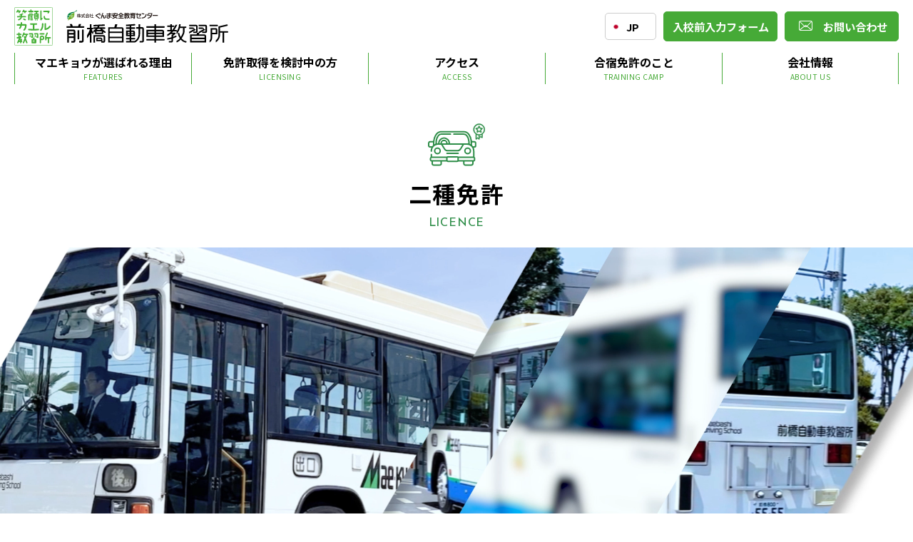

--- FILE ---
content_type: text/html; charset=UTF-8
request_url: https://www.maebashi-drivingschool.co.jp/license/class2/
body_size: 10900
content:
<!DOCTYPE html>
<html lang="ja">
<head>
<!-- Google tag (gtag.js) -->
<script async src="https://www.googletagmanager.com/gtag/js?id=G-47S8NS8TD3"></script>
<script>
window.dataLayer = window.dataLayer || [];
function gtag(){dataLayer.push(arguments);}
gtag('js', new Date());

gtag('config', 'G-47S8NS8TD3');
</script>
<meta charset="utf-8">
<meta name="viewport" content="width=device-width, initial-scale=1">
<meta name="format-detection" content="telephone=no">
<link rel="shortcut icon" href="/favicon.ico">
<link rel="apple-touch-icon" sizes="180x180" href="/apple-touch-icon.png">
<link rel="stylesheet" href="https://www.maebashi-drivingschool.co.jp/wp-content/themes/base/css/default.css">
<link rel="stylesheet" href="https://www.maebashi-drivingschool.co.jp/wp-content/themes/base/css/base.css">
<link rel="stylesheet" href="https://www.maebashi-drivingschool.co.jp/wp-content/themes/base/css/navi.css?2504">
<link rel="stylesheet" href="https://www.maebashi-drivingschool.co.jp/wp-content/themes/base/css/main.css">
<link rel="stylesheet" href="https://www.maebashi-drivingschool.co.jp/wp-content/themes/base/css/form.css">
<link rel="stylesheet" href="https://www.maebashi-drivingschool.co.jp/wp-content/themes/base/js/slick/slick-theme.css">
<link rel="stylesheet" href="https://www.maebashi-drivingschool.co.jp/wp-content/themes/base/js/slick/slick.css">
<link rel="stylesheet" href="https://www.maebashi-drivingschool.co.jp/wp-content/themes/base/style.css?202601261253">
<title>二種免許 | 群馬県公安委員会指定 前橋自動車教習所</title>
<meta name='robots' content='max-image-preview:large' />
<link rel="alternate" title="oEmbed (JSON)" type="application/json+oembed" href="https://www.maebashi-drivingschool.co.jp/wp-json/oembed/1.0/embed?url=https%3A%2F%2Fwww.maebashi-drivingschool.co.jp%2Flicense%2Fclass2%2F" />
<link rel="alternate" title="oEmbed (XML)" type="text/xml+oembed" href="https://www.maebashi-drivingschool.co.jp/wp-json/oembed/1.0/embed?url=https%3A%2F%2Fwww.maebashi-drivingschool.co.jp%2Flicense%2Fclass2%2F&#038;format=xml" />
<style id='wp-img-auto-sizes-contain-inline-css' type='text/css'>
img:is([sizes=auto i],[sizes^="auto," i]){contain-intrinsic-size:3000px 1500px}
/*# sourceURL=wp-img-auto-sizes-contain-inline-css */
</style>
<style id='wp-emoji-styles-inline-css' type='text/css'>

	img.wp-smiley, img.emoji {
		display: inline !important;
		border: none !important;
		box-shadow: none !important;
		height: 1em !important;
		width: 1em !important;
		margin: 0 0.07em !important;
		vertical-align: -0.1em !important;
		background: none !important;
		padding: 0 !important;
	}
/*# sourceURL=wp-emoji-styles-inline-css */
</style>
<style id='wp-block-library-inline-css' type='text/css'>
:root{--wp-block-synced-color:#7a00df;--wp-block-synced-color--rgb:122,0,223;--wp-bound-block-color:var(--wp-block-synced-color);--wp-editor-canvas-background:#ddd;--wp-admin-theme-color:#007cba;--wp-admin-theme-color--rgb:0,124,186;--wp-admin-theme-color-darker-10:#006ba1;--wp-admin-theme-color-darker-10--rgb:0,107,160.5;--wp-admin-theme-color-darker-20:#005a87;--wp-admin-theme-color-darker-20--rgb:0,90,135;--wp-admin-border-width-focus:2px}@media (min-resolution:192dpi){:root{--wp-admin-border-width-focus:1.5px}}.wp-element-button{cursor:pointer}:root .has-very-light-gray-background-color{background-color:#eee}:root .has-very-dark-gray-background-color{background-color:#313131}:root .has-very-light-gray-color{color:#eee}:root .has-very-dark-gray-color{color:#313131}:root .has-vivid-green-cyan-to-vivid-cyan-blue-gradient-background{background:linear-gradient(135deg,#00d084,#0693e3)}:root .has-purple-crush-gradient-background{background:linear-gradient(135deg,#34e2e4,#4721fb 50%,#ab1dfe)}:root .has-hazy-dawn-gradient-background{background:linear-gradient(135deg,#faaca8,#dad0ec)}:root .has-subdued-olive-gradient-background{background:linear-gradient(135deg,#fafae1,#67a671)}:root .has-atomic-cream-gradient-background{background:linear-gradient(135deg,#fdd79a,#004a59)}:root .has-nightshade-gradient-background{background:linear-gradient(135deg,#330968,#31cdcf)}:root .has-midnight-gradient-background{background:linear-gradient(135deg,#020381,#2874fc)}:root{--wp--preset--font-size--normal:16px;--wp--preset--font-size--huge:42px}.has-regular-font-size{font-size:1em}.has-larger-font-size{font-size:2.625em}.has-normal-font-size{font-size:var(--wp--preset--font-size--normal)}.has-huge-font-size{font-size:var(--wp--preset--font-size--huge)}.has-text-align-center{text-align:center}.has-text-align-left{text-align:left}.has-text-align-right{text-align:right}.has-fit-text{white-space:nowrap!important}#end-resizable-editor-section{display:none}.aligncenter{clear:both}.items-justified-left{justify-content:flex-start}.items-justified-center{justify-content:center}.items-justified-right{justify-content:flex-end}.items-justified-space-between{justify-content:space-between}.screen-reader-text{border:0;clip-path:inset(50%);height:1px;margin:-1px;overflow:hidden;padding:0;position:absolute;width:1px;word-wrap:normal!important}.screen-reader-text:focus{background-color:#ddd;clip-path:none;color:#444;display:block;font-size:1em;height:auto;left:5px;line-height:normal;padding:15px 23px 14px;text-decoration:none;top:5px;width:auto;z-index:100000}html :where(.has-border-color){border-style:solid}html :where([style*=border-top-color]){border-top-style:solid}html :where([style*=border-right-color]){border-right-style:solid}html :where([style*=border-bottom-color]){border-bottom-style:solid}html :where([style*=border-left-color]){border-left-style:solid}html :where([style*=border-width]){border-style:solid}html :where([style*=border-top-width]){border-top-style:solid}html :where([style*=border-right-width]){border-right-style:solid}html :where([style*=border-bottom-width]){border-bottom-style:solid}html :where([style*=border-left-width]){border-left-style:solid}html :where(img[class*=wp-image-]){height:auto;max-width:100%}:where(figure){margin:0 0 1em}html :where(.is-position-sticky){--wp-admin--admin-bar--position-offset:var(--wp-admin--admin-bar--height,0px)}@media screen and (max-width:600px){html :where(.is-position-sticky){--wp-admin--admin-bar--position-offset:0px}}

/*# sourceURL=wp-block-library-inline-css */
</style><style id='global-styles-inline-css' type='text/css'>
:root{--wp--preset--aspect-ratio--square: 1;--wp--preset--aspect-ratio--4-3: 4/3;--wp--preset--aspect-ratio--3-4: 3/4;--wp--preset--aspect-ratio--3-2: 3/2;--wp--preset--aspect-ratio--2-3: 2/3;--wp--preset--aspect-ratio--16-9: 16/9;--wp--preset--aspect-ratio--9-16: 9/16;--wp--preset--color--black: #000000;--wp--preset--color--cyan-bluish-gray: #abb8c3;--wp--preset--color--white: #ffffff;--wp--preset--color--pale-pink: #f78da7;--wp--preset--color--vivid-red: #cf2e2e;--wp--preset--color--luminous-vivid-orange: #ff6900;--wp--preset--color--luminous-vivid-amber: #fcb900;--wp--preset--color--light-green-cyan: #7bdcb5;--wp--preset--color--vivid-green-cyan: #00d084;--wp--preset--color--pale-cyan-blue: #8ed1fc;--wp--preset--color--vivid-cyan-blue: #0693e3;--wp--preset--color--vivid-purple: #9b51e0;--wp--preset--gradient--vivid-cyan-blue-to-vivid-purple: linear-gradient(135deg,rgb(6,147,227) 0%,rgb(155,81,224) 100%);--wp--preset--gradient--light-green-cyan-to-vivid-green-cyan: linear-gradient(135deg,rgb(122,220,180) 0%,rgb(0,208,130) 100%);--wp--preset--gradient--luminous-vivid-amber-to-luminous-vivid-orange: linear-gradient(135deg,rgb(252,185,0) 0%,rgb(255,105,0) 100%);--wp--preset--gradient--luminous-vivid-orange-to-vivid-red: linear-gradient(135deg,rgb(255,105,0) 0%,rgb(207,46,46) 100%);--wp--preset--gradient--very-light-gray-to-cyan-bluish-gray: linear-gradient(135deg,rgb(238,238,238) 0%,rgb(169,184,195) 100%);--wp--preset--gradient--cool-to-warm-spectrum: linear-gradient(135deg,rgb(74,234,220) 0%,rgb(151,120,209) 20%,rgb(207,42,186) 40%,rgb(238,44,130) 60%,rgb(251,105,98) 80%,rgb(254,248,76) 100%);--wp--preset--gradient--blush-light-purple: linear-gradient(135deg,rgb(255,206,236) 0%,rgb(152,150,240) 100%);--wp--preset--gradient--blush-bordeaux: linear-gradient(135deg,rgb(254,205,165) 0%,rgb(254,45,45) 50%,rgb(107,0,62) 100%);--wp--preset--gradient--luminous-dusk: linear-gradient(135deg,rgb(255,203,112) 0%,rgb(199,81,192) 50%,rgb(65,88,208) 100%);--wp--preset--gradient--pale-ocean: linear-gradient(135deg,rgb(255,245,203) 0%,rgb(182,227,212) 50%,rgb(51,167,181) 100%);--wp--preset--gradient--electric-grass: linear-gradient(135deg,rgb(202,248,128) 0%,rgb(113,206,126) 100%);--wp--preset--gradient--midnight: linear-gradient(135deg,rgb(2,3,129) 0%,rgb(40,116,252) 100%);--wp--preset--font-size--small: 13px;--wp--preset--font-size--medium: 20px;--wp--preset--font-size--large: 36px;--wp--preset--font-size--x-large: 42px;--wp--preset--spacing--20: 0.44rem;--wp--preset--spacing--30: 0.67rem;--wp--preset--spacing--40: 1rem;--wp--preset--spacing--50: 1.5rem;--wp--preset--spacing--60: 2.25rem;--wp--preset--spacing--70: 3.38rem;--wp--preset--spacing--80: 5.06rem;--wp--preset--shadow--natural: 6px 6px 9px rgba(0, 0, 0, 0.2);--wp--preset--shadow--deep: 12px 12px 50px rgba(0, 0, 0, 0.4);--wp--preset--shadow--sharp: 6px 6px 0px rgba(0, 0, 0, 0.2);--wp--preset--shadow--outlined: 6px 6px 0px -3px rgb(255, 255, 255), 6px 6px rgb(0, 0, 0);--wp--preset--shadow--crisp: 6px 6px 0px rgb(0, 0, 0);}:where(.is-layout-flex){gap: 0.5em;}:where(.is-layout-grid){gap: 0.5em;}body .is-layout-flex{display: flex;}.is-layout-flex{flex-wrap: wrap;align-items: center;}.is-layout-flex > :is(*, div){margin: 0;}body .is-layout-grid{display: grid;}.is-layout-grid > :is(*, div){margin: 0;}:where(.wp-block-columns.is-layout-flex){gap: 2em;}:where(.wp-block-columns.is-layout-grid){gap: 2em;}:where(.wp-block-post-template.is-layout-flex){gap: 1.25em;}:where(.wp-block-post-template.is-layout-grid){gap: 1.25em;}.has-black-color{color: var(--wp--preset--color--black) !important;}.has-cyan-bluish-gray-color{color: var(--wp--preset--color--cyan-bluish-gray) !important;}.has-white-color{color: var(--wp--preset--color--white) !important;}.has-pale-pink-color{color: var(--wp--preset--color--pale-pink) !important;}.has-vivid-red-color{color: var(--wp--preset--color--vivid-red) !important;}.has-luminous-vivid-orange-color{color: var(--wp--preset--color--luminous-vivid-orange) !important;}.has-luminous-vivid-amber-color{color: var(--wp--preset--color--luminous-vivid-amber) !important;}.has-light-green-cyan-color{color: var(--wp--preset--color--light-green-cyan) !important;}.has-vivid-green-cyan-color{color: var(--wp--preset--color--vivid-green-cyan) !important;}.has-pale-cyan-blue-color{color: var(--wp--preset--color--pale-cyan-blue) !important;}.has-vivid-cyan-blue-color{color: var(--wp--preset--color--vivid-cyan-blue) !important;}.has-vivid-purple-color{color: var(--wp--preset--color--vivid-purple) !important;}.has-black-background-color{background-color: var(--wp--preset--color--black) !important;}.has-cyan-bluish-gray-background-color{background-color: var(--wp--preset--color--cyan-bluish-gray) !important;}.has-white-background-color{background-color: var(--wp--preset--color--white) !important;}.has-pale-pink-background-color{background-color: var(--wp--preset--color--pale-pink) !important;}.has-vivid-red-background-color{background-color: var(--wp--preset--color--vivid-red) !important;}.has-luminous-vivid-orange-background-color{background-color: var(--wp--preset--color--luminous-vivid-orange) !important;}.has-luminous-vivid-amber-background-color{background-color: var(--wp--preset--color--luminous-vivid-amber) !important;}.has-light-green-cyan-background-color{background-color: var(--wp--preset--color--light-green-cyan) !important;}.has-vivid-green-cyan-background-color{background-color: var(--wp--preset--color--vivid-green-cyan) !important;}.has-pale-cyan-blue-background-color{background-color: var(--wp--preset--color--pale-cyan-blue) !important;}.has-vivid-cyan-blue-background-color{background-color: var(--wp--preset--color--vivid-cyan-blue) !important;}.has-vivid-purple-background-color{background-color: var(--wp--preset--color--vivid-purple) !important;}.has-black-border-color{border-color: var(--wp--preset--color--black) !important;}.has-cyan-bluish-gray-border-color{border-color: var(--wp--preset--color--cyan-bluish-gray) !important;}.has-white-border-color{border-color: var(--wp--preset--color--white) !important;}.has-pale-pink-border-color{border-color: var(--wp--preset--color--pale-pink) !important;}.has-vivid-red-border-color{border-color: var(--wp--preset--color--vivid-red) !important;}.has-luminous-vivid-orange-border-color{border-color: var(--wp--preset--color--luminous-vivid-orange) !important;}.has-luminous-vivid-amber-border-color{border-color: var(--wp--preset--color--luminous-vivid-amber) !important;}.has-light-green-cyan-border-color{border-color: var(--wp--preset--color--light-green-cyan) !important;}.has-vivid-green-cyan-border-color{border-color: var(--wp--preset--color--vivid-green-cyan) !important;}.has-pale-cyan-blue-border-color{border-color: var(--wp--preset--color--pale-cyan-blue) !important;}.has-vivid-cyan-blue-border-color{border-color: var(--wp--preset--color--vivid-cyan-blue) !important;}.has-vivid-purple-border-color{border-color: var(--wp--preset--color--vivid-purple) !important;}.has-vivid-cyan-blue-to-vivid-purple-gradient-background{background: var(--wp--preset--gradient--vivid-cyan-blue-to-vivid-purple) !important;}.has-light-green-cyan-to-vivid-green-cyan-gradient-background{background: var(--wp--preset--gradient--light-green-cyan-to-vivid-green-cyan) !important;}.has-luminous-vivid-amber-to-luminous-vivid-orange-gradient-background{background: var(--wp--preset--gradient--luminous-vivid-amber-to-luminous-vivid-orange) !important;}.has-luminous-vivid-orange-to-vivid-red-gradient-background{background: var(--wp--preset--gradient--luminous-vivid-orange-to-vivid-red) !important;}.has-very-light-gray-to-cyan-bluish-gray-gradient-background{background: var(--wp--preset--gradient--very-light-gray-to-cyan-bluish-gray) !important;}.has-cool-to-warm-spectrum-gradient-background{background: var(--wp--preset--gradient--cool-to-warm-spectrum) !important;}.has-blush-light-purple-gradient-background{background: var(--wp--preset--gradient--blush-light-purple) !important;}.has-blush-bordeaux-gradient-background{background: var(--wp--preset--gradient--blush-bordeaux) !important;}.has-luminous-dusk-gradient-background{background: var(--wp--preset--gradient--luminous-dusk) !important;}.has-pale-ocean-gradient-background{background: var(--wp--preset--gradient--pale-ocean) !important;}.has-electric-grass-gradient-background{background: var(--wp--preset--gradient--electric-grass) !important;}.has-midnight-gradient-background{background: var(--wp--preset--gradient--midnight) !important;}.has-small-font-size{font-size: var(--wp--preset--font-size--small) !important;}.has-medium-font-size{font-size: var(--wp--preset--font-size--medium) !important;}.has-large-font-size{font-size: var(--wp--preset--font-size--large) !important;}.has-x-large-font-size{font-size: var(--wp--preset--font-size--x-large) !important;}
/*# sourceURL=global-styles-inline-css */
</style>

<style id='classic-theme-styles-inline-css' type='text/css'>
/*! This file is auto-generated */
.wp-block-button__link{color:#fff;background-color:#32373c;border-radius:9999px;box-shadow:none;text-decoration:none;padding:calc(.667em + 2px) calc(1.333em + 2px);font-size:1.125em}.wp-block-file__button{background:#32373c;color:#fff;text-decoration:none}
/*# sourceURL=/wp-includes/css/classic-themes.min.css */
</style>
<link rel='stylesheet' id='contact-form-7-css' href='https://www.maebashi-drivingschool.co.jp/wp-content/plugins/contact-form-7/includes/css/styles.css?ver=5.9.6' type='text/css' media='all' />
<link rel='stylesheet' id='dashicons-css' href='https://www.maebashi-drivingschool.co.jp/wp-includes/css/dashicons.min.css?ver=6.9' type='text/css' media='all' />
<link rel='stylesheet' id='xo-event-calendar-css' href='https://www.maebashi-drivingschool.co.jp/wp-content/plugins/xo-event-calendar/css/xo-event-calendar.css?ver=3.2.10' type='text/css' media='all' />
<link rel='stylesheet' id='xo-event-calendar-event-calendar-css' href='https://www.maebashi-drivingschool.co.jp/wp-content/plugins/xo-event-calendar/build/event-calendar/style-index.css?ver=3.2.10' type='text/css' media='all' />
<link rel="https://api.w.org/" href="https://www.maebashi-drivingschool.co.jp/wp-json/" /><link rel="alternate" title="JSON" type="application/json" href="https://www.maebashi-drivingschool.co.jp/wp-json/wp/v2/pages/39" /><link rel="EditURI" type="application/rsd+xml" title="RSD" href="https://www.maebashi-drivingschool.co.jp/xmlrpc.php?rsd" />
<meta name="generator" content="WordPress 6.9" />
<link rel="canonical" href="https://www.maebashi-drivingschool.co.jp/license/class2/" />
<link rel='shortlink' href='https://www.maebashi-drivingschool.co.jp/?p=39' />
</head>
<body>
<header>
<div class="inner">
<div class="grid">
<h1 class="logo"><a href="https://www.maebashi-drivingschool.co.jp"><img src="https://www.maebashi-drivingschool.co.jp/wp-content/themes/base/img/common/logo.svg" alt="前橋自動車教習所"></a></h1>
<div class="language">
<div class="disp jp">JP</div>
<ul class="list">
<li class="en"><a href="https://translate.google.com/translate?sl=ja&tl=en&u=https://www.maebashi-drivingschool.co.jp" target="_blank" rel="noopener">EN</a></li>
<li class="cn"><a href="https://translate.google.com/translate?sl=ja&tl=zh-CN&u=https://www.maebashi-drivingschool.co.jp" target="_blank" rel="noopener">CN</a></li>
<li class="vi"><a href="https://translate.google.com/translate?sl=ja&tl=vi&u=https://www.maebashi-drivingschool.co.jp" target="_blank" rel="noopener">VI</a></li>
</ul>
</div>
<ul class="navi_form">
<li class="app"><a href="https://form.run/@maebashi" target="_blank">入校前入力フォーム</a></li>
<li class="mail"><a href="https://www.maebashi-drivingschool.co.jp/contact/">お問い合わせ</a></li>
</ul>
<div class="menu"><div class="menu_burger"><span>MENU</span></div></div>
</div><!-- grid -->
<nav class="gnavi_pc">
<ul class="gnavi_main">
<li><a href="#" class="down">マエキョウが選ばれる理由<span class="en">FEATURES</span></a>
	<div class="gnavi_features">
	<ul class="gnavi_lv2_list">
	<li><a href="https://www.maebashi-drivingschool.co.jp/staff/"><img src="https://www.maebashi-drivingschool.co.jp/wp-content/themes/base/img/common/menu_features_ph01.png" alt="マエキョウスタッフ紹介"><span>マエキョウスタッフ紹介</span></a></li>
	<li><a href="https://www.maebashi-drivingschool.co.jp/campaign/"><img src="https://www.maebashi-drivingschool.co.jp/wp-content/themes/base/img/common/menu_features_ph03.png" alt="キャンペーン情報"><span>キャンペーン情報</span></a></li>
	<li><a href="https://www.maebashi-drivingschool.co.jp/faq/"><img src="https://www.maebashi-drivingschool.co.jp/wp-content/themes/base/img/common/menu_features_ph04.png" alt="よくある質問"><span>よくある質問</span></a></li>
	</ul>
	</div>
</li>
<li><a href="#" class="down">免許取得を検討中の方<span class="en">LICENSING</span></a>
	<div class="gnavi_licensing">
	<ul class="gnavi_lv2_link">
	<li><a href="https://www.maebashi-drivingschool.co.jp/license/flow/">入所手続き／教習の流れ</a></li>
	</ul>
	<div class="gnavi_licensing_kind">
	<div class="gnavi_licensing_kind_head">取得免許一覧</div>
	<ul class="gnavi_licensing_kind_list">
	<li><a href="https://www.maebashi-drivingschool.co.jp/license/ordinary/"><img src="https://www.maebashi-drivingschool.co.jp/wp-content/themes/base/img/common/menu_licensing_ph01.png" alt="普通自動車免許"><span>普通自動車免許</span></a></li>
	<li><a href="https://www.maebashi-drivingschool.co.jp/license/motorcycles/"><img src="https://www.maebashi-drivingschool.co.jp/wp-content/themes/base/img/common/menu_licensing_ph02.png" alt="自動二輪免許"><span>自動二輪免許</span></a></li>
	<li><a href="https://www.maebashi-drivingschool.co.jp/license/large/"><img src="https://www.maebashi-drivingschool.co.jp/wp-content/themes/base/img/common/menu_licensing_ph03.png" alt="大型自動車免許"><span>大型自動車免許</span></a></li>
	<li><a href="https://www.maebashi-drivingschool.co.jp/license/towing/"><img src="https://www.maebashi-drivingschool.co.jp/wp-content/themes/base/img/common/menu_licensing_ph04.png" alt="けん引免許"><span>けん引免許</span></a></li>
	<li><a href="https://www.maebashi-drivingschool.co.jp/license/class2/"><img src="https://www.maebashi-drivingschool.co.jp/wp-content/themes/base/img/common/menu_licensing_ph05.png" alt="二種免許"><span>二種免許</span></a></li>
	<li><a href="https://www.maebashi-drivingschool.co.jp/license/quasimidsize/"><img src="https://www.maebashi-drivingschool.co.jp/wp-content/themes/base/img/common/menu_licensing_ph06.png" alt="準中型自動車免許"><span>準中型自動車免許</span></a></li>
	<li><a href="https://www.maebashi-drivingschool.co.jp/license/midsize/"><img src="https://www.maebashi-drivingschool.co.jp/wp-content/themes/base/img/common/menu_licensing_ph07.png" alt="中型自動車免許"><span>中型自動車免許</span></a></li>
	<li><a href="https://www.maebashi-drivingschool.co.jp/license/largespecial/"><img src="https://www.maebashi-drivingschool.co.jp/wp-content/themes/base/img/common/menu_licensing_ph08.png" alt="大型特殊自動車"><span>大型特殊自動車</span></a></li>
	</ul>
	</div>
	<ul class="gnavi_lv2_list">
	<li><a href="https://www.maebashi-drivingschool.co.jp/license/guide/"><img src="https://www.maebashi-drivingschool.co.jp/wp-content/themes/base/img/common/menu_licensing_ph09.png" alt="教習所案内"><span>教習所案内</span></a></li>
	<li><a href="https://www.maebashi-drivingschool.co.jp/license/facility/"><img src="https://www.maebashi-drivingschool.co.jp/wp-content/themes/base/img/common/menu_licensing_ph10.png" alt="設備／コース案内"><span>設備／コース案内</span></a></li>
	<li><a href="https://www.maebashi-drivingschool.co.jp/license/subsidy/"><img src="https://www.maebashi-drivingschool.co.jp/wp-content/themes/base/img/common/menu_licensing_ph11.png" alt="教育訓練給付制度のご案内"><span>教育訓練給付制度のご案内</span></a></li>
	</ul>
	</div>
</li>
<li class="gnavi_access"><a href="#" class="down">アクセス<span class="en">ACCESS</span></a>
	<div class="gnavi_access">
	<p class="gnavi_access_text">〒371-0047　群馬県前橋市関根町二丁目1 番地18</p>
	<iframe class="gnavi_access_map" src="https://www.google.com/maps/embed?pb=!1m18!1m12!1m3!1d25680.228982191275!2d139.031236631853!3d36.432690588329436!2m3!1f0!2f0!3f0!3m2!1i1024!2i768!4f13.1!3m3!1m2!1s0x601ef4b81bc0d015%3A0x2888cefd5c863ed5!2z5YmN5qmL6Ieq5YuV6LuK5pWZ57-S5omA!5e0!3m2!1sja!2sjp!4v1716646906571!5m2!1sja!2sjp" width="600" height="450" style="border:0;" allowfullscreen="" loading="lazy" referrerpolicy="no-referrer-when-downgrade"></iframe>
	</div>
</li>
<li><a href="#" class="down">合宿免許のこと<span class="en">TRAINING CAMP</span></a>
	<div class="gnavi_training">
	<ul class="gnavi_lv2_link">
	<li><a href="https://maebashi-ds.com/" target="_blank">合宿免許</a></li>
	</ul>
	</div>
</li>
<li><a href="#" class="down">会社情報<span class="en">ABOUT US</span></a>
	<div class="gnavi_about">
	<ul class="gnavi_lv2_link">
	<li><a href="https://www.maebashi-drivingschool.co.jp/about/">会社情報／沿革</a></li>
	<li><a href="https://www.maebashi-drivingschool.co.jp/group/">グループ企業の紹介</a></li>
	<li><a href="https://www.maebashi-drivingschool.co.jp/privacy/">個人情報の取扱について</a></li>
	</ul>
	</div>
</li>
</ul>
</nav>
<nav class="gnavi_sp">
<div class="gnavi_inner">
<ul class="gnavi_sub">
<li class="app"><a href="https://form.run/@maebashi" target="_blank">入校前入力フォーム</a></li>
<li class="mail"><a href="https://www.maebashi-drivingschool.co.jp/contact/">お問い合わせ</a></li>
</ul>
<ul class="gnavi_main">
<li><a href="#" class="down">マエキョウが選ばれる理由<span class="en">FEATURES</span></a>
	<div class="gnavi_features">
	<ul class="gnavi_lv2_list">
	<li><a href="https://www.maebashi-drivingschool.co.jp/staff/"><img src="https://www.maebashi-drivingschool.co.jp/wp-content/themes/base/img/common/menu_features_ph01.png" alt="マエキョウスタッフ紹介"><span>マエキョウスタッフ紹介</span></a></li>
	<li><a href="https://www.maebashi-drivingschool.co.jp/campaign/"><img src="https://www.maebashi-drivingschool.co.jp/wp-content/themes/base/img/common/menu_features_ph03.png" alt="キャンペーン情報"><span>キャンペーン情報</span></a></li>
	<li><a href="https://www.maebashi-drivingschool.co.jp/faq/"><img src="https://www.maebashi-drivingschool.co.jp/wp-content/themes/base/img/common/menu_features_ph04.png" alt="よくある質問"><span>よくある質問</span></a></li>
	</ul>
	</div>
</li>
<li><a href="#" class="down">免許取得を検討中の方<span class="en">LICENSING</span></a>
	<div class="gnavi_licensing">
	<ul class="gnavi_lv2_link">
	<li><a href="https://www.maebashi-drivingschool.co.jp/license/flow/">入所手続き／教習の流れ</a></li>
	</ul>
	<div class="gnavi_licensing_kind">
	<div class="gnavi_licensing_kind_head">取得免許一覧</div>
	<ul class="gnavi_licensing_kind_list">
	<li><a href="https://www.maebashi-drivingschool.co.jp/license/ordinary/"><img src="https://www.maebashi-drivingschool.co.jp/wp-content/themes/base/img/common/menu_licensing_ph01.png" alt="普通自動車免許"><span>普通自動車免許</span></a></li>
	<li><a href="https://www.maebashi-drivingschool.co.jp/license/motorcycles/"><img src="https://www.maebashi-drivingschool.co.jp/wp-content/themes/base/img/common/menu_licensing_ph02.png" alt="自動二輪免許"><span>自動二輪免許</span></a></li>
	<li><a href="https://www.maebashi-drivingschool.co.jp/license/large/"><img src="https://www.maebashi-drivingschool.co.jp/wp-content/themes/base/img/common/menu_licensing_ph03.png" alt="大型自動車免許"><span>大型自動車免許</span></a></li>
	<li><a href="https://www.maebashi-drivingschool.co.jp/license/towing/"><img src="https://www.maebashi-drivingschool.co.jp/wp-content/themes/base/img/common/menu_licensing_ph04.png" alt="けん引免許"><span>けん引免許</span></a></li>
	<li><a href="https://www.maebashi-drivingschool.co.jp/license/class2/"><img src="https://www.maebashi-drivingschool.co.jp/wp-content/themes/base/img/common/menu_licensing_ph05.png" alt="二種免許"><span>二種免許</span></a></li>
	<li><a href="https://www.maebashi-drivingschool.co.jp/license/quasimidsize/"><img src="https://www.maebashi-drivingschool.co.jp/wp-content/themes/base/img/common/menu_licensing_ph06.png" alt="準中型自動車免許"><span>準中型自動車免許</span></a></li>
	<li><a href="https://www.maebashi-drivingschool.co.jp/license/midsize/"><img src="https://www.maebashi-drivingschool.co.jp/wp-content/themes/base/img/common/menu_licensing_ph07.png" alt="中型自動車免許"><span>中型自動車免許</span></a></li>
	<li><a href="https://www.maebashi-drivingschool.co.jp/license/largespecial/"><img src="https://www.maebashi-drivingschool.co.jp/wp-content/themes/base/img/common/menu_licensing_ph08.png" alt="大型特殊自動車"><span>大型特殊自動車</span></a></li>
	</ul>
	</div>
	<ul class="gnavi_lv2_list">
	<li><a href="https://www.maebashi-drivingschool.co.jp/license/guide/"><img src="https://www.maebashi-drivingschool.co.jp/wp-content/themes/base/img/common/menu_licensing_ph09.png" alt="教習所案内"><span>教習所案内</span></a></li>
	<li><a href="https://www.maebashi-drivingschool.co.jp/license/facility/"><img src="https://www.maebashi-drivingschool.co.jp/wp-content/themes/base/img/common/menu_licensing_ph10.png" alt="設備／コース案内"><span>設備／コース案内</span></a></li>
	<li><a href="https://www.maebashi-drivingschool.co.jp/license/subsidy/"><img src="https://www.maebashi-drivingschool.co.jp/wp-content/themes/base/img/common/menu_licensing_ph11.png" alt="教育訓練給付制度のご案内"><span>教育訓練給付制度のご案内</span></a></li>
	</ul>
	</div>
</li>
<li class="gnavi_access"><a href="#" class="down">アクセス<span class="en">ACCESS</span></a>
	<div class="gnavi_access">
	<p class="gnavi_access_text">〒371-0047　群馬県前橋市関根町二丁目1 番地18</p>
	<iframe class="gnavi_access_map" src="https://www.google.com/maps/embed?pb=!1m18!1m12!1m3!1d25680.228982191275!2d139.031236631853!3d36.432690588329436!2m3!1f0!2f0!3f0!3m2!1i1024!2i768!4f13.1!3m3!1m2!1s0x601ef4b81bc0d015%3A0x2888cefd5c863ed5!2z5YmN5qmL6Ieq5YuV6LuK5pWZ57-S5omA!5e0!3m2!1sja!2sjp!4v1716646906571!5m2!1sja!2sjp" width="600" height="450" style="border:0;" allowfullscreen="" loading="lazy" referrerpolicy="no-referrer-when-downgrade"></iframe>
	<ul class="gnavi_lv2_link">
	<li><a href="https://www.maebashi-drivingschool.co.jp/access/">詳しくはこちら</a></li>
	</ul>
	</div>
</li>
<li><a href="#" class="down">合宿免許のこと<span class="en">TRAINING CAMP</span></a>
	<div class="gnavi_training">
	<ul class="gnavi_lv2_link">
	<li><a href="https://www.maebashi-drivingschool.co.jp/https://maebashi-ds.com/" target="_blank">合宿免許</a></li>
	</ul>
	</div>
</li>
<li><a href="#" class="down">会社情報<span class="en">ABOUT US</span></a>
	<div class="gnavi_about">
	<ul class="gnavi_lv2_link">
	<li><a href="https://www.maebashi-drivingschool.co.jp/about/">会社情報／沿革</a></li>
	<li><a href="https://www.maebashi-drivingschool.co.jp/group/">グループ企業の紹介</a></li>
	<li><a href="https://www.maebashi-drivingschool.co.jp/privacy/">個人情報の取扱について</a></li>
	</ul>
	</div>
</li>
</ul>
<ul class="gnavi_sns">
<li><a href="https://x.com/maebashidriving" target="_blank"><img src="https://www.maebashi-drivingschool.co.jp/wp-content/themes/base/img/common/ico_x.svg" alt="X">X</a></li>
<li><a href="https://www.instagram.com/maebashi_drivingschool/" target="_blank"><img src="https://www.maebashi-drivingschool.co.jp/wp-content/themes/base/img/common/ico_instagram.svg" alt="Instagram">Instagram</a></li>
<li><a href="https://www.facebook.com/p/Maebashi-Driving-School-%E5%89%8D%E6%A9%8B%E8%87%AA%E5%8B%95%E8%BB%8A%E6%95%99%E7%BF%92%E6%89%80-100083542263443/" target="_blank"><img src="https://www.maebashi-drivingschool.co.jp/wp-content/themes/base/img/common/ico_facebook.svg" alt="Facebook">facebook</a></li>
</ul>
</div>
</nav>
</div><!-- inner -->
</header>
<main>
<article id="license" class="class2">
<div class="title">
<h1 class="head">二種免許</h1>
<p class="en">LICENCE</p>
<video controlslist="nodownload" autoplay muted playsinline loop class="video">
<source src="https://www.maebashi-drivingschool.co.jp/wp-content/themes/base/video/maebashi_nisyu.mp4" type="video/mp4">
</video>
</div>

<section class="lead">
<div class="l-inner">
<h2 class="head">二種免許は<br>“運転のプロ”の証し</h2>
<p class="body">「お客様を無事にかつ快適に目的地までお送りする」その分免許取得には高い運転技術といろいろな状況に対応できる“気配り”が要求されます。そんな“プロドライバー”を育成するために、私たち前橋自動車教習所では専門的な教育課程を受けた二種免許スタッフと最高の教習環境を整えて皆様が旅客運転者の即戦力として動き出せるお手伝いをさせていただきます。</p>
</div>
</section>

<section class="pickup">
<h2 class="headline">普通二種免許の取得をお考えの方</h2>
<div class="l-inner">
<div class="inner">
<img src="https://www.maebashi-drivingschool.co.jp/wp-content/themes/base/img/license/class2_ph1.png" alt="二種免許" class="photo">
<p class="text">タクシー・ハイヤーのドライバーや代行運転のドライバー (お客様のお車を運転する方)などの職種に従事する際に必要になる免許です。取得すると乗車定員10人以下の車両であれば旅客運転業務をすることができます。</p>
<ul class="link">
<li class="button2"><a href="https://www.maebashi-drivingschool.co.jp/wp-content/themes/base/pdf/教習時間・入所資格等（二種）.pdf?2504" target="_blank">教習時間 / 入所資格等はこちら</a></li>
<li class="button2"><a href="https://www.maebashi-drivingschool.co.jp/wp-content/themes/base/pdf/教習料金表（普通二種）.pdf?2509" target="_blank">料金詳細はこちら</a></li>
</ul>
<ul class="note">
<li>※中型免許(8t限定)とは<strong>平成19年6月1日以前</strong>に普通車免許を取得された方です。</li>
<li>※準中型(5t限定)とは<strong>平成19年6月2日から平成29年3月11日まで</strong>に普通免許を取得された方です。</li>
<li>※普通車免許とは<strong>平成29年3月12日以降</strong>に普通車免許を取得された方です。</li>
<li>※中型免許とは<strong>平成19年6月2日以降</strong>に中型免許を取得された方か8t限定を解除された方です。</li>
<li>※入所時必要料金の内訳は入所料・教本代・学科教習料・適性検査料・写真代・効果測定料になります。</li>
<li>※群馬県で免許試験手続きをする方は、卒業検定合格時に群馬県証紙代として1,800円必要になります。</li>
</ul>
</div>
</div>
</section><!-- pickup -->

<section class="pickup">
<h2 class="headline">中型二種免許の取得をお考えの方</h2>
<div class="l-inner">
<div class="inner">
<img src="https://www.maebashi-drivingschool.co.jp/wp-content/themes/base/img/license/class2_ph2.png" alt="二種免許" class="photo">
<p class="text">小型の観光バスやマイクロバスなどで乗車定員が29人以下の車両で旅客運転をする際に必要になる免許です。教習では全長9.3m、車幅2.5mのバス型車両 (中扉タイプ)を使用して教習を行います。</p>
<ul class="link">
<li class="button2"><a href="https://www.maebashi-drivingschool.co.jp/wp-content/themes/base/pdf/教習時間・入所資格等（二種）.pdf?2504" target="_blank">教習時間 / 入所資格等はこちら</a></li>
<li class="button2"><a href="https://www.maebashi-drivingschool.co.jp/wp-content/themes/base/pdf/教習料金表（中型二種）.pdf?2509" target="_blank">料金詳細はこちら</a></li>
</ul>
<ul class="note">
<li>※中型免許(8t限定)とは<strong>平成19年6月1日以前</strong>に普通車免許を取得された方です。</li>
<li>※普通車一種免許とは<strong>平成29年3月12日以降</strong>に普通車免許を取得された方です。</li>
<li>※準中型(5t限定)とは<strong>平成19年6月2日から平成29年3月11日まで</strong>に普通免許を取得された方です。</li>
<li>※中型二種免許(8t限定)とは<strong>平成19年6月1日以前</strong>に普通車二種免許を取得された方です。</li>
<li>※普通二種免許とは<strong>平成19年6月2日以降</strong>に普通二種免許を取得された方です。</li>
<li>※AT限定の方は御問い合わせください。</li>
<li>※入所時必要料金の内訳は入所料・教本代・学科教習料・適性検査料・写真代・効果測定料になります。<br>
群馬県で免許試験手続きをする方は、卒業検定合格時に群馬県証紙代として1,800円必要になります。<br>
修了検定の合格時に仮免許受験手数料及び交付手数料として2,900円必要になります。</li>
</ul>
</div>
</div>
</section><!-- pickup -->

<section class="pickup">
<h2 class="headline">大型二種免許の取得をお考えの方</h2>
<div class="l-inner">
<div class="inner">
<img src="https://www.maebashi-drivingschool.co.jp/wp-content/themes/base/img/license/class2_ph3.png" alt="二種免許" class="photo">
<p class="text">プロドライバーの最高峰の免許です。乗車定員30人以上の大型観光バスや路線バスなどの旅客運送の際に必要になる免許です。当然ながらこちらの免許で普通二種・中型二種もカバーすることになり、大型トラックなどの運転も可能です。教習では全長11m、車幅2.5mのバス型車両を使用して教習を行います。</p>
<ul class="link">
<li class="button2"><a href="https://www.maebashi-drivingschool.co.jp/wp-content/themes/base/pdf/教習時間・入所資格等（二種）.pdf?2504" target="_blank">教習時間 / 入所資格等はこちら</a></li>
<li class="button2"><a href="https://www.maebashi-drivingschool.co.jp/wp-content/themes/base/pdf/教習料金表（大型二種）.pdf?2509" target="_blank">料金詳細はこちら</a></li>
</ul>
<ul class="note">
<li>※中型免許(8t限定)とは<strong>平成19年6月1日以前</strong>に普通車免許を取得された方です。</li>
<li>※普通車一種免許とは<strong>平成29年3月12日以降</strong>に普通車免許を取得された方です。</li>
<li>※準中型(5t限定)とは<strong>平成19年６月2日から平成29年3月11日まで</strong>に普通免許を取得された方です。</li>
<li>※中型二種免許(8t限定)とは<strong>平成19年6月1日以前</strong>に普通車二種免許を取得された方です。</li>
<li>※普通二種免許とは<strong>平成19年6月2日以降</strong>に普通二種免許を取得された方です。</li>
<li>※AT限定の方は御問い合わせください。</li>
<li>※入所時必要料金の内訳は入所料・教本代・学科教習料・適性検査料・写真代・効果測定料になります。</li>
<li>※群馬県で免許試験手続きをする方は、卒業検定合格時に群馬県証紙代として1,800円必要になります。</li>
<li>※修了検定の合格時に仮免許受験手数料及び交付手数料として2,900円必要になります。</li>
</ul>
</div>
</div>
</section><!-- pickup -->

</article>
</main>
<footer>
<div class="calendar">
<h2 class="calendar_head">営業カレンダー</h2>
<div class="calendar_body">
<div  id="xo-event-calendar-1" class="xo-event-calendar" ><div class="calendars xo-months" ><div class="calendar xo-month-wrap"><table class="xo-month"><caption><div class="month-header"><button type="button" class="month-prev" onclick="this.disabled = true; xo_event_calendar_month(this,'2025-12',1,'','holiday',2,12,0,1,1,'',1,1,'2026-1'); return false;"><span class="dashicons dashicons-arrow-left-alt2"></span></button><span class="calendar-caption">2026年 1月</span><button type="button" class="month-next" onclick="this.disabled = true; xo_event_calendar_month(this,'2026-2',1,'','holiday',2,12,0,1,1,'',1,1,'2026-1'); return false;"><span class="dashicons dashicons-arrow-right-alt2"></span></button></div></caption><thead><tr><th class="sunday">日</th><th class="monday">月</th><th class="tuesday">火</th><th class="wednesday">水</th><th class="thursday">木</th><th class="friday">金</th><th class="saturday">土</th></tr></thead><tbody><tr><td colspan="7" class="month-week"><table class="month-dayname"><tbody><tr class="dayname"><td><div class="other-month holiday-holiday" style="background-color: #f9a2d9;">28</div></td><td><div class="other-month holiday-holiday" style="background-color: #f9a2d9;">29</div></td><td><div class="other-month holiday-holiday" style="background-color: #f9a2d9;">30</div></td><td><div class="other-month holiday-holiday" style="background-color: #f9a2d9;">31</div></td><td><div class="holiday-holiday" style="background-color: #f9a2d9;">1</div></td><td><div class="holiday-holiday" style="background-color: #f9a2d9;">2</div></td><td><div class="holiday-holiday" style="background-color: #f9a2d9;">3</div></td></tr></tbody></table><div class="month-dayname-space"></div><table class="month-event-space"><tbody><tr><td><div></div></td><td><div></div></td><td><div></div></td><td><div></div></td><td><div></div></td><td><div></div></td><td><div></div></td></tr></tbody></table></td></tr><tr><td colspan="7" class="month-week"><table class="month-dayname"><tbody><tr class="dayname"><td><div class="holiday-holiday" style="background-color: #f9a2d9;">4</div></td><td><div class="holiday-holiday" style="background-color: #f9a2d9;">5</div></td><td><div >6</div></td><td><div >7</div></td><td><div >8</div></td><td><div >9</div></td><td><div >10</div></td></tr></tbody></table><div class="month-dayname-space"></div><table class="month-event-space"><tbody><tr><td><div></div></td><td><div></div></td><td><div></div></td><td><div></div></td><td><div></div></td><td><div></div></td><td><div></div></td></tr></tbody></table></td></tr><tr><td colspan="7" class="month-week"><table class="month-dayname"><tbody><tr class="dayname"><td><div class="holiday-holiday" style="background-color: #f9a2d9;">11</div></td><td><div class="holiday-holiday" style="background-color: #f9a2d9;">12</div></td><td><div >13</div></td><td><div >14</div></td><td><div >15</div></td><td><div >16</div></td><td><div >17</div></td></tr></tbody></table><div class="month-dayname-space"></div><table class="month-event-space"><tbody><tr><td><div></div></td><td><div></div></td><td><div></div></td><td><div></div></td><td><div></div></td><td><div></div></td><td><div></div></td></tr></tbody></table></td></tr><tr><td colspan="7" class="month-week"><table class="month-dayname"><tbody><tr class="dayname"><td><div class="holiday-holiday" style="background-color: #f9a2d9;">18</div></td><td><div class="holiday-holiday" style="background-color: #f9a2d9;">19</div></td><td><div >20</div></td><td><div >21</div></td><td><div >22</div></td><td><div >23</div></td><td><div >24</div></td></tr></tbody></table><div class="month-dayname-space"></div><table class="month-event-space"><tbody><tr><td><div></div></td><td><div></div></td><td><div></div></td><td><div></div></td><td><div></div></td><td><div></div></td><td><div></div></td></tr></tbody></table></td></tr><tr><td colspan="7" class="month-week"><table class="month-dayname"><tbody><tr class="dayname"><td><div class="holiday-holiday" style="background-color: #f9a2d9;">25</div></td><td><div class="today holiday-holiday" style="background-color: #f9a2d9;">26</div></td><td><div >27</div></td><td><div >28</div></td><td><div >29</div></td><td><div >30</div></td><td><div >31</div></td></tr></tbody></table><div class="month-dayname-space"></div><table class="month-event-space"><tbody><tr><td><div></div></td><td><div></div></td><td><div></div></td><td><div></div></td><td><div></div></td><td><div></div></td><td><div></div></td></tr></tbody></table></td></tr></tbody></table></div>
</div><div class="holiday-titles" ><p class="holiday-title"><span style="background-color: #f9a2d9;"></span>休業日</p></div><div class="loading-animation"></div></div>
</div>
</div><!-- calendar -->
<div class="contact">
<div class="contact_box">
<h2 class="contact_head">お電話でのお問い合わせ</h2>
<dl class="contact_tel">
<dt class="tel"><span class="icon"><a href="tel:0120-489-250">0120-489-250</a></span></dt>
<dd class="hour">受付時間 9:00～17:00</dd>
</dl>
<ul class="contact_link">
<li class="contact_mail"><a href="https://www.maebashi-drivingschool.co.jp/contact/">お問い合わせ</a></li>
</ul>
</div>
</div><!-- contact -->
<div class="data">
<h2 class="data_head"><a href="https://www.maebashi-drivingschool.co.jp/"><img src="https://www.maebashi-drivingschool.co.jp/wp-content/themes/base/img/common/logo_footer.svg" alt="前橋自動車教習所"></a></h2>
<p class="data_address">〒371-0047 群馬県前橋市関根町二丁目1番地18</p>
</div><!-- data -->
<div class="office">
<h2 class="office_head">事業所案内</h2>
<ul class="office_list">
<li><a href="http://www.kabura-drivingschool.co.jp/" target="_blank">かぶら自動車教習所</a></li>
<li><a href="https://www.gunma-sec.com/" target="_blank">ぐんま安全教育センター</a></li>
<li><a href="https://www.gunma-sec.com/forklift/" target="_blank">ぐんまフォークリフトセンター</a></li>
<li><a href="https://sekinegolf.com/" target="_blank">関根ゴルフクラブ</a></li>
</ul>
</div><!-- office -->
<p class="copyright">&copy; 前橋自動車教習所 | Maebashi Driving School</p>
</footer>
<script src="https://ajax.googleapis.com/ajax/libs/jquery/2.1.4/jquery.min.js"></script>
<script src="https://www.maebashi-drivingschool.co.jp/wp-content/themes/base/js/common.js"></script>
<script type="speculationrules">
{"prefetch":[{"source":"document","where":{"and":[{"href_matches":"/*"},{"not":{"href_matches":["/wp-*.php","/wp-admin/*","/wp-content/uploads/*","/wp-content/*","/wp-content/plugins/*","/wp-content/themes/base/*","/*\\?(.+)"]}},{"not":{"selector_matches":"a[rel~=\"nofollow\"]"}},{"not":{"selector_matches":".no-prefetch, .no-prefetch a"}}]},"eagerness":"conservative"}]}
</script>
<script type="text/javascript" src="https://www.maebashi-drivingschool.co.jp/wp-content/plugins/contact-form-7/includes/swv/js/index.js?ver=5.9.6" id="swv-js"></script>
<script type="text/javascript" id="contact-form-7-js-extra">
/* <![CDATA[ */
var wpcf7 = {"api":{"root":"https://www.maebashi-drivingschool.co.jp/wp-json/","namespace":"contact-form-7/v1"}};
//# sourceURL=contact-form-7-js-extra
/* ]]> */
</script>
<script type="text/javascript" src="https://www.maebashi-drivingschool.co.jp/wp-content/plugins/contact-form-7/includes/js/index.js?ver=5.9.6" id="contact-form-7-js"></script>
<script type="text/javascript" id="xo-event-calendar-ajax-js-extra">
/* <![CDATA[ */
var xo_event_calendar_object = {"ajax_url":"https://www.maebashi-drivingschool.co.jp/wp-admin/admin-ajax.php","action":"xo_event_calendar_month"};
var xo_simple_calendar_object = {"ajax_url":"https://www.maebashi-drivingschool.co.jp/wp-admin/admin-ajax.php","action":"xo_simple_calendar_month"};
//# sourceURL=xo-event-calendar-ajax-js-extra
/* ]]> */
</script>
<script type="text/javascript" src="https://www.maebashi-drivingschool.co.jp/wp-content/plugins/xo-event-calendar/js/ajax.js?ver=3.2.10" id="xo-event-calendar-ajax-js"></script>
<script id="wp-emoji-settings" type="application/json">
{"baseUrl":"https://s.w.org/images/core/emoji/17.0.2/72x72/","ext":".png","svgUrl":"https://s.w.org/images/core/emoji/17.0.2/svg/","svgExt":".svg","source":{"concatemoji":"https://www.maebashi-drivingschool.co.jp/wp-includes/js/wp-emoji-release.min.js?ver=6.9"}}
</script>
<script type="module">
/* <![CDATA[ */
/*! This file is auto-generated */
const a=JSON.parse(document.getElementById("wp-emoji-settings").textContent),o=(window._wpemojiSettings=a,"wpEmojiSettingsSupports"),s=["flag","emoji"];function i(e){try{var t={supportTests:e,timestamp:(new Date).valueOf()};sessionStorage.setItem(o,JSON.stringify(t))}catch(e){}}function c(e,t,n){e.clearRect(0,0,e.canvas.width,e.canvas.height),e.fillText(t,0,0);t=new Uint32Array(e.getImageData(0,0,e.canvas.width,e.canvas.height).data);e.clearRect(0,0,e.canvas.width,e.canvas.height),e.fillText(n,0,0);const a=new Uint32Array(e.getImageData(0,0,e.canvas.width,e.canvas.height).data);return t.every((e,t)=>e===a[t])}function p(e,t){e.clearRect(0,0,e.canvas.width,e.canvas.height),e.fillText(t,0,0);var n=e.getImageData(16,16,1,1);for(let e=0;e<n.data.length;e++)if(0!==n.data[e])return!1;return!0}function u(e,t,n,a){switch(t){case"flag":return n(e,"\ud83c\udff3\ufe0f\u200d\u26a7\ufe0f","\ud83c\udff3\ufe0f\u200b\u26a7\ufe0f")?!1:!n(e,"\ud83c\udde8\ud83c\uddf6","\ud83c\udde8\u200b\ud83c\uddf6")&&!n(e,"\ud83c\udff4\udb40\udc67\udb40\udc62\udb40\udc65\udb40\udc6e\udb40\udc67\udb40\udc7f","\ud83c\udff4\u200b\udb40\udc67\u200b\udb40\udc62\u200b\udb40\udc65\u200b\udb40\udc6e\u200b\udb40\udc67\u200b\udb40\udc7f");case"emoji":return!a(e,"\ud83e\u1fac8")}return!1}function f(e,t,n,a){let r;const o=(r="undefined"!=typeof WorkerGlobalScope&&self instanceof WorkerGlobalScope?new OffscreenCanvas(300,150):document.createElement("canvas")).getContext("2d",{willReadFrequently:!0}),s=(o.textBaseline="top",o.font="600 32px Arial",{});return e.forEach(e=>{s[e]=t(o,e,n,a)}),s}function r(e){var t=document.createElement("script");t.src=e,t.defer=!0,document.head.appendChild(t)}a.supports={everything:!0,everythingExceptFlag:!0},new Promise(t=>{let n=function(){try{var e=JSON.parse(sessionStorage.getItem(o));if("object"==typeof e&&"number"==typeof e.timestamp&&(new Date).valueOf()<e.timestamp+604800&&"object"==typeof e.supportTests)return e.supportTests}catch(e){}return null}();if(!n){if("undefined"!=typeof Worker&&"undefined"!=typeof OffscreenCanvas&&"undefined"!=typeof URL&&URL.createObjectURL&&"undefined"!=typeof Blob)try{var e="postMessage("+f.toString()+"("+[JSON.stringify(s),u.toString(),c.toString(),p.toString()].join(",")+"));",a=new Blob([e],{type:"text/javascript"});const r=new Worker(URL.createObjectURL(a),{name:"wpTestEmojiSupports"});return void(r.onmessage=e=>{i(n=e.data),r.terminate(),t(n)})}catch(e){}i(n=f(s,u,c,p))}t(n)}).then(e=>{for(const n in e)a.supports[n]=e[n],a.supports.everything=a.supports.everything&&a.supports[n],"flag"!==n&&(a.supports.everythingExceptFlag=a.supports.everythingExceptFlag&&a.supports[n]);var t;a.supports.everythingExceptFlag=a.supports.everythingExceptFlag&&!a.supports.flag,a.supports.everything||((t=a.source||{}).concatemoji?r(t.concatemoji):t.wpemoji&&t.twemoji&&(r(t.twemoji),r(t.wpemoji)))});
//# sourceURL=https://www.maebashi-drivingschool.co.jp/wp-includes/js/wp-emoji-loader.min.js
/* ]]> */
</script>
</body>
</html>


--- FILE ---
content_type: text/css
request_url: https://www.maebashi-drivingschool.co.jp/wp-content/themes/base/css/default.css
body_size: 1104
content:
@charset "utf-8";
/* CSS Document */

/*-----------------------------------------------
  Browser Reset
-----------------------------------------------*/
*,
::before,
::after {
box-sizing: border-box;
border-style: solid;
border-width: 0;
}
html {
line-height: 1.15;
-webkit-text-size-adjust: 100%;
-webkit-tap-highlight-color: transparent;
}
body {
margin: 0;
}
main {
display: block;
}
p,
table,
blockquote,
address,
pre,
iframe,
form,
figure,
dl {
margin: 0;
}
h1,
h2,
h3,
h4,
h5,
h6 {
font-size: inherit;
line-height: inherit;
font-weight: inherit;
margin: 0;
}
ul,
ol {
margin: 0;
padding: 0;
list-style: none;
}
dt {
font-weight: normal;
}
dd {
margin-left: 0;
}
hr {
box-sizing: content-box;
height: 0;
overflow: visible;
border-top-width: 1px;
margin: 0;
clear: both;
color: inherit;
}
pre {
font-family: monospace, monospace;
font-size: inherit;
}
address {
font-style: inherit;
}
a {
background-color: transparent;
text-decoration: none;
color: inherit;
}
abbr[title] {
text-decoration: underline;
text-decoration: underline dotted;
}
b,
strong {
font-weight: bolder;
}
code,
kbd,
samp {
font-family: monospace, monospace;
font-size: inherit;
}
small {
font-size: 80%;
}
sub,
sup {
font-size: 75%;
line-height: 0;
position: relative;
vertical-align: baseline;
}
sub {
bottom: -0.25em;
}
sup {
top: -0.5em;
}
img,
embed,
object,
iframe {
vertical-align: bottom;
}
button,
input,
optgroup,
select,
textarea {
-webkit-appearance: none;
appearance: none;
vertical-align: middle;
color: inherit;
font: inherit;
background: transparent;
padding: 0;
margin: 0;
outline: 0;
border-radius: 0;
text-align: inherit;
}
[type="checkbox"] {
-webkit-appearance: checkbox;
appearance: checkbox;
}
[type="radio"] {
-webkit-appearance: radio;
appearance: radio;
}
button,
input {
overflow: visible;
}
button,
select {
text-transform: none;
}
button,
[type="button"],
[type="reset"],
[type="submit"] {
cursor: pointer;
-webkit-appearance: none;
appearance: none;
}
button[disabled],
[type="button"][disabled],
[type="reset"][disabled],
[type="submit"][disabled] {
cursor: default;
}
button::-moz-focus-inner,
[type="button"]::-moz-focus-inner,
[type="reset"]::-moz-focus-inner,
[type="submit"]::-moz-focus-inner {
border-style: none;
padding: 0;
}
button:-moz-focusring,
[type="button"]:-moz-focusring,
[type="reset"]:-moz-focusring,
[type="submit"]:-moz-focusring {
outline: 1px dotted ButtonText;
}
select::-ms-expand {
display: none;
}
option {
padding: 0;
}
fieldset {
margin: 0;
padding: 0;
min-width: 0;
}
legend {
color: inherit;
display: table;
max-width: 100%;
padding: 0;
white-space: normal;
}
progress {
vertical-align: baseline;
}
textarea {
overflow: auto;
}
[type="number"]::-webkit-inner-spin-button,
[type="number"]::-webkit-outer-spin-button {
height: auto;
}
[type="search"] {
outline-offset: -2px;
}
[type="search"]::-webkit-search-decoration {
-webkit-appearance: none;
}
::-webkit-file-upload-button {
-webkit-appearance: button;
font: inherit;
}
label[for] {
cursor: pointer;
}
details {
display: block;
}
summary {
display: list-item;
}
[contenteditable] {
outline: none;
}
table {
border-collapse: collapse;
border-spacing: 0;
}
caption {
text-align: left;
}
td,
th {
vertical-align: top;
padding: 0;
}
th {
text-align: left;
font-weight: bold;
}
template {
display: none;
}
[hidden] {
display: none;
}


--- FILE ---
content_type: text/css
request_url: https://www.maebashi-drivingschool.co.jp/wp-content/themes/base/css/base.css
body_size: 1890
content:
@charset "utf-8";
/* CSS Document */

/*-----------------------------------------------
#46A137
-----------------------------------------------*/

/*-----------------------------------------------
  font
-----------------------------------------------*/
@import url("https://fonts.googleapis.com/css2?family=Noto+Sans+JP:wght@400;700&display=swap");
/* font-family: "Noto Sans JP", sans-serif; */
@import url('https://fonts.googleapis.com/css2?family=Josefin+Sans:ital,wght@0,100..700;1,100..700&display=swap');
/* font-family: "Josefin Sans", sans-serif; */

/*-----------------------------------------------
  text
-----------------------------------------------*/
html {
overflow-y: scroll;
scrollbar-width: none;
}
body {
font-size: 16px;
font-family: "Noto Sans JP", sans-serif;
font-weight: 400;
line-height: 1.75;
color: #000;
background-image: url("../img/common/bg_body.png");
background-position: top center;
background-repeat: repeat;
background-size: 1000px;
}
input,
textarea {
font-size: 16px;
font-family: "Noto Sans JP", sans-serif;
font-weight: 500;
line-height: 1.75;
}
th,
strong {
font-weight: inherit;
}
a {
color: inherit;
text-decoration: none;
transition: 0.2s;
}
a img {
transition: 0.2s;
}
a:hover {
text-decoration: none;
}
img {
display: block;
max-width: 100%;
}
@media screen and (max-width: 768px) {
	body {
	font-size: 15px;
	background-position: center top;
	background-repeat: repeat;
	background-size: 150%;
	}
}

/*-----------------------------------------------
  header
-----------------------------------------------*/
header {
position: sticky;
top: 0;
z-index: 100;
background: #FFF;
}
header .grid {
display: flex;
justify-content: space-between;
align-items: center;
padding: 10px 0;
}
header .logo {
width: 60%;
max-width: 300px;
margin-left: 20px;
}
header .menu {
display: none;
}
@media screen and (max-width: 1080px) {
	header .grid {
	padding: 0;
	}
	header .logo {
	max-width: 250px;
	margin-left: 2%;
	}
	header .language {
	font-size: 12px;
	}
	header .menu {
	z-index: 2000;
	display: block;
	width: 60px;
	height: 60px;
	margin-left: 2%;
	padding: 15px;
	color: #FFF;
	background: #46A137;
	border-radius: 0 0 0 8px;
	}
	header .menu:hover {
	cursor: pointer;
	}
	header .menu_burger span {
	display: block;
	padding: 6px 0;
	font-size: 10px;
	line-height: 1.2;
	text-align: center;
	border-top: 2px solid #FFF;
	border-bottom: 2px solid #FFF;
	}
}

/* language */
header .language {
position: relative;
z-index: 100;
width: 5em;
margin-left: auto;
font-size: 0.9em;
font-weight: bold;
line-height: 1.5;
cursor: pointer;
}
header .language .disp {
background: #FFF;
border: 1px solid #CCC;
border-radius: 5px;
}
header .language .list {
position: absolute;
top: 2.5em;
left: 0;
display: none;
width: 100%;
border: 1px solid #CCC;
}
header .language .disp,
header .language .list li {
padding: 0.5em 0.5em 0.5em 2em;
background-color: #FFF;
}
header .language .jp {
background-image: url("../img/common/ico_jp.png");
background-position: left 0.5em center;
background-repeat: no-repeat;
background-size: 1em;
}
header .language .en {
background-image: url("../img/common/ico_en.png");
background-position: left 0.5em center;
background-repeat: no-repeat;
background-size: 1em;
}
header .language .cn {
background-image: url("../img/common/ico_cn.png");
background-position: left 0.5em center;
background-repeat: no-repeat;
background-size: 1em;
}
header .language .vi {
background-image: url("../img/common/ico_vi.png");
background-position: left 0.5em center;
background-repeat: no-repeat;
background-size: 1em;
}



/*-----------------------------------------------
  footer
-----------------------------------------------*/
footer {
padding-top: 40px;
background: #FFF;
}
@media screen and (max-width: 768px) {
	footer {
	padding-top: 4%;
	}
}

/* calendar */
footer .calendar {
max-width: 800px;
margin: auto;
padding: 40px 4%;
text-align: center;
}
footer .calendar_head {
font-size: 1.2em;
font-weight: 700;
text-align: center;
}
footer .calendar_body {
margin-top: 0.5em;
}
@media screen and (max-width: 768px) {
	footer .calendar {
	padding: 6% 4%;
	}
}

/* contact */
footer .contact {
padding: 40px 4%;
font-weight: 700;
text-align: center;
background: #E8E8E8;
}
footer .contact_box {
max-width: 1000px;
margin: auto;
}
footer .contact_head {
font-size: 1.2em;
color: #00803A;
}
footer .contact_tel .tel {
font-size: 3em;
font-weight: 700;
line-height: 1.2;
color: #00803A;
}
footer .contact_tel .tel .icon {
padding-left: 1em;
background-image: url("../img/common/ico_tel.svg");
background-position: left top 0.4em;
background-repeat: no-repeat;
background-size: 0.7em;
}
footer .contact_tel .hour {
margin-top: 0.25em;
font-size: 1.1em;
line-height: 1.2;
color: #00803A;
}
footer .contact_link {
margin-top: 20px;
padding-top: 20px;
border-top: 1px solid #00803A;
}
footer .contact_link li {
width: 100%;
max-width: 500px;
margin: auto;
}
footer .contact_link a {
display: block;
padding: 0.75em;
color: #FFF;
background: #2E8A48;
border-radius: 5px;
}
footer .contact_link a:hover {
opacity: 0.8;
}
footer .contact_mail a {
background-image: url("../img/common/ico_mail.svg");
background-position: left calc(50% - 5em) center;
background-repeat: no-repeat;
background-size: 1.2em;
}
@media screen and (max-width: 768px) {
	footer .contact {
	padding: 0 4%;
	background: none;
	}
	footer .contact_box {
	padding: 6%;
	background: #E8E8E8;
	border-radius: 10px;
	}
	footer .contact_tel .tel {
	font-size: 2.25em;
	}
	footer .contact_link {
	display: block;
	margin-top: 6%;
	padding-top: 6%;
	}
	footer .contact_link li {
	width: 100%;
	}
	footer .contact_link li:not(:first-child) {
	margin-top: 4%;
	}
}

/* data */
footer .data {
padding: 40px 4%;
}
footer .data_head {
max-width: 400px;
margin: auto;
}
footer .data_address {
margin-top: 0.5em;
text-align: center;
}
@media screen and (max-width: 768px) {
	footer .data {
	padding: 6% 4%;
	}
}

/* office */
footer .office {
display: flex;
justify-content: center;
align-items: center;
padding: 30px 4% 0 4%;
color: #FFF;
background: #469E37;
}
footer .office_head {
width: 8em;
margin-right: 2em;
padding: 1em 0;
font-weight: 700;
text-align: center;
border-left: 1px solid #FFF;
border-right: 1px solid #FFF;
}
footer .office_list {
display: flex;
flex-wrap: wrap;
}
footer .office_list li:not(:last-child) {
margin-right: 1.5em;
}
footer .office_list li::before {
content: "▶";
margin-right: 0.25em;
font-size: 0.75em;
}
footer .office_list a:hover {
text-decoration: underline;
}
@media screen and (max-width: 768px) {
	footer .office {
	display: block;
	padding: 4%;
	color: #FFF;
	background: #469E37;
	}
	footer .office_head {
	width: auto;
	margin: 0;
	padding: 1em 1em 0.75em 1em;
	font-weight: 700;
	border: 0;
	border-bottom: 1px solid #FFF;
	}
	footer .office_list {
	display: block;
	}
	footer .office_list li {
	border-bottom: 1px solid #FFF;
	}
	footer .office_list li:not(:last-child) {
	margin: 0;
	}
	footer .office_list li::before {
	display: none;
	}
	footer .office_list a {
	display: block;
	padding: 1em;
	background-image: url("../img/common/arw_link.svg");
	background-position: right 1em center;
	background-repeat: no-repeat;
	background-size: 2em;
	}
}


/* copyright */
footer .copyright {
padding: 30px 4%;
font-size: 0.85em;
text-align: center;
color: #FFF;
background: #469E37;
}
@media screen and (max-width: 768px) {
	footer .copyright {
	padding: 0 4% 4% 4%;
	}
}


	
/* XO Event Calendar */
.xo-event-calendar {
margin: auto;
}
.xo-event-calendar th div,
.xo-event-calendar td div {
border: 0;
}
.xo-event-calendar .other-month {
opacity: 1;
}

@media screen and (max-width: 768px) {
	.xo-event-calendar {
	width: 70%;
	}
	.xo-months {
	display: block;
	}
	.xo-month-wrap {
	width: 100%;
	}
}


--- FILE ---
content_type: text/css
request_url: https://www.maebashi-drivingschool.co.jp/wp-content/themes/base/css/navi.css?2504
body_size: 1529
content:
@charset "utf-8";
/* CSS Document */

/*-----------------------------------------------
  navi_form
-----------------------------------------------*/
header .navi_form {
display: flex;
margin: 0 20px 0 10px;
}
header .navi_form li {
width: 10em;
}
header .navi_form li:not(:first-child) {
margin-left: 10px;
}
header .navi_form a {
display: block;
padding: 0.75em 0.5em;
font-size: 0.95em;
font-weight: bold;
line-height: 1.2;
text-align: center;
color: #FFF;
background: #46AA37;
border: 1px solid #46AA37;
border-radius: 5px;
}
header .navi_form a:hover {
opacity: 0.8;
}
header .navi_form .mail a {
padding-left: 3em;
background-image: url("../img/common/ico_mail.svg");
background-position: left 1.25em center;
background-repeat: no-repeat;
background-size: 1.25em;
}

/*-----------------------------------------------
  gnavi_pc
-----------------------------------------------*/
header .gnavi_pc {
position: relative;
display: block;
padding-bottom: 5px;
font-weight: 700;
background: #FFF;
}
header .gnavi_sp {
display: none;
}
/* gnavi_main */
header  .gnavi_pc .gnavi_main {
display: flex;
max-width: 1280px;
margin: auto;
padding: 0 20px;
box-sizing: content-box;
}
header .gnavi_pc .gnavi_main > li {
width: 20%;
line-height: 1.2;
text-align: center;
border-left: 1px solid #46AA37;
}
header .gnavi_pc .gnavi_main > li:last-child {
border-right: 1px solid #46AA37;
}
header .gnavi_pc .gnavi_main > li > a {
display: block;
padding: 0.25em;
}
header .gnavi_pc .gnavi_main .down + div {
display: none;
position: absolute;
top: 42px;
left: 0;
width: 100vw;
padding: 20px;
background: #FFF;
}
header .gnavi_pc .gnavi_main .en {
display: block;
margin-top: 0.5em;
font-size: 0.65em;
font-weight: 500;
text-align: center;
letter-spacing: 0.05em;
color: #46AA37;
}

/* lev2 */
header .gnavi_pc .gnavi_lv2_list {
display: flex;
justify-content: center;
max-width: 1280px;
margin: auto;
}
header .gnavi_pc .gnavi_lv2_list li {
width: calc(25% - 11.25px);
}
header .gnavi_pc .gnavi_lv2_list li:not(:first-child) {
margin-left: 15px;
}
header .gnavi_pc .gnavi_lv2_list li span {
display: block;
margin-top: 0.5em;
font-size: 0.95em;
line-height: 1.2;
}
header .gnavi_pc .gnavi_lv2_list li a:hover {
opacity: 0.75;
}
header .gnavi_pc .gnavi_lv2_list li span::before {
content: "▶";
display: inline-block;
margin-right: 0.25em;
font-size: 0.75em;
color: #46AA37;
}
header .gnavi_pc .gnavi_lv2_link {
display: flex;
flex-wrap: wrap;
justify-content: center;
max-width: 1280px;
margin: auto;
}
header .gnavi_pc .gnavi_lv2_link li {
width: calc(33.333% - 10px);
margin-top: 15px;
margin-left: 15px;
}
header .gnavi_pc .gnavi_lv2_link li:nth-child(3n + 1) {
margin-left: 0;
}
header .gnavi_pc .gnavi_lv2_link a {
display: block;
padding: 1em;
font-size: 0.95em;
text-align: center;
border: 1px solid #46AA37;
border-radius: 6px;
}
header .gnavi_pc .gnavi_lv2_link a:hover {
color: #FFF;
background: #46AA37;
}
header .gnavi_pc .gnavi_lv2_link li:not(:first-child) {
margin-top: 15px;
}

/* gnavi_licensing */
header .gnavi_pc .gnavi_licensing_kind {
max-width: 1280px;
margin: 15px auto;
padding: 15px;
background: #46AA37;
border-radius: 8px;
}
header .gnavi_pc .gnavi_licensing_kind_head {
text-align: center;
color: #FFF;
}
header .gnavi_pc .gnavi_licensing_kind_list {
display: flex;
flex-wrap: wrap;
}
header .gnavi_pc .gnavi_licensing_kind_list li {
width: calc(33.333% - 6.666px);
margin-top: 10px;
margin-left: 10px;
}
header .gnavi_pc .gnavi_licensing_kind_list li:nth-child(3n + 1) {
margin-left: 0;
}
header .gnavi_pc .gnavi_licensing_kind_list a {
display: flex;
align-items: center;
padding: 5px;
background: #FFF;
border-radius: 5px;
}
header .gnavi_pc .gnavi_licensing_kind_list a:hover {
background: rgba(255,255,255,0.75);
}
header .gnavi_pc .gnavi_licensing_kind_list img {
width: 5em;
margin: 0 15px;
}

/* gnavi_access */
header .gnavi_pc .gnavi_access_text {
font-size: 0.95em;
text-align: center;
}
header .gnavi_pc .gnavi_access_map {
width: 100%;
height: 500px;
margin-top: 15px;
}




/*-----------------------------------------------
  gnavi_sp
-----------------------------------------------*/

@media screen and (max-width: 1080px) {
	header .navi_form {
	display: none;
	}
	header .gnavi_pc {
	display: none;
	}
}

header .gnavi_sp {
height: calc(100vh - 60px);
padding: 4%;
font-weight: 700;
background: #FFF;
overflow-y: scroll;
scrollbar-width: none;
}
header .gnavi_sp.on {
display: block;
}
header .gnavi_sp .gnavi_inner {
max-width: 480px;
margin: auto;
}

/* gnavi_sub */
header .gnavi_sp .gnavi_sub {
display: flex;
justify-content: space-between;
}
header .gnavi_sp .gnavi_sub li {
width: 48%;
}
header .gnavi_sp .gnavi_sub a {
display: block;
padding: 1.25em 0.5em;
text-align: center;
color: #FFF;
background: #46AA37;
border-radius: 5px;
}

/* gnavi_main */
header .gnavi_sp .gnavi_main {
margin-top: 4%;
font-size: 1.1em;
border-top: 1px solid #333;
}
header .gnavi_sp .gnavi_main > li {
border-bottom: 1px solid #333;
}
header .gnavi_sp .gnavi_main .down {
position: relative;
display: block;
justify-content: space-between;
padding: 1em 0;
}
header .gnavi_sp .gnavi_main .down + div {
display: none;
padding-bottom: 4%;
}
header .gnavi_sp .gnavi_main .en {
display: block;
font-size: 0.8em;
font-weight: 400;
letter-spacing: 0.05em;
color: #46AA37;
}
header .gnavi_sp .gnavi_main .down::after {
content: "＋";
position: absolute;
top: calc(50% - 2em);
right: 0;
width: 4em;
height: 4em;
padding: 1.5em;
line-height: 1;
color: #FFF;
background: #46AA37;
border-radius: 4px;
}
header .gnavi_sp .gnavi_main .down.open::after {
content: "－";
}

/* gnavi_sns */
header .gnavi_sp .gnavi_sns {
display: flex;
justify-content: center;
align-content: center;
margin-top: 4%;
}
header .gnavi_sp .gnavi_sns li {
width: 15%;
}
header .gnavi_sp .gnavi_sns li:not(:first-child) {
margin-left: 10%;
}
header .gnavi_sp .gnavi_sns a {
display: block;
font-size: 0.75em;
text-align: center;
color: #2E8D48;
}

/* lev2 */
header .gnavi_sp .gnavi_lv2_list {
display: flex;
flex-wrap: wrap;
justify-content: space-between;
}
header .gnavi_sp .gnavi_lv2_list li {
width: 48%;
}
header .gnavi_sp .gnavi_lv2_list li:nth-child(-n + 2) {
margin-bottom: 4%;
padding-bottom: 4%;
border-bottom: 1px solid #333;
}
header .gnavi_sp .gnavi_lv2_list li span {
display: block;
margin-top: 0.5em;
font-size: 0.75em;
line-height: 1.2;
}
header .gnavi_sp .gnavi_lv2_list li span::before {
content: "▶";
display: inline-block;
margin-right: 0.25em;
font-size: 0.75em;
color: #46AA37;
}
header .gnavi_sp .gnavi_lv2_link a {
display: block;
padding: 1em;
font-size: 0.8em;
text-align: center;
border: 1px solid #46AA37;
border-radius: 6px;
}
header .gnavi_sp .gnavi_lv2_link li:not(:first-child) {
margin-top: 4%;
}

/* gnavi_licensing */
header .gnavi_sp .gnavi_licensing_kind {
margin: 4% 0;
padding: 4%;
background: #46AA37;
border-radius: 5px;
}
header .gnavi_sp .gnavi_licensing_kind_head {
text-align: center;
color: #FFF;
}
header .gnavi_sp .gnavi_licensing_kind_list li {
margin-top: 10px;
padding: 5px;
background: #FFF;
border-radius: 5px;
}
header .gnavi_sp .gnavi_licensing_kind_list a {
display: flex;
align-items: center;
}
header .gnavi_sp .gnavi_licensing_kind_list img {
width: 35%;
margin: 0 5%;
}

/* gnavi_access */
header .gnavi_sp .gnavi_access_text {
font-size: 0.8em;
font-weight: 400;
text-align: center;
}
header .gnavi_sp .gnavi_access_map {
width: 100%;
height: 300px;
margin-top: 10px;
}
header .gnavi_sp .gnavi_lv2_link {
margin-top: 20px;
}



--- FILE ---
content_type: text/css
request_url: https://www.maebashi-drivingschool.co.jp/wp-content/themes/base/css/main.css
body_size: 824
content:
@charset "utf-8";
/* CSS Document */

/*-----------------------------------------------
  inner
-----------------------------------------------*/
.l-inner {
max-width: 1000px;
margin: auto;
}

/*-----------------------------------------------
  title
-----------------------------------------------*/
main .title {
padding: 40px 0;
text-align: center;
background: #FFF;
}
main .title .head {
padding-top: 2.5em;
font-size: 2em;
font-weight: bold;
letter-spacing: 0.05em;
background-position: center top;
background-repeat: no-repeat;
background-size: 2.5em;
}
main .title .en {
font-family: "Josefin Sans", sans-serif;
font-weight: 500;
letter-spacing: 0.05em;
color: #2E8D48;
}
main .title .photo {
margin-top: 20px;
width: 100%;
max-height: 500px;
object-fit: cover;
}
@media screen and (max-width: 768px) {
	main .title {
	padding: 4% 0;
	}
	main .title .head {
	font-size: 1.5em;
	}
}

/*-----------------------------------------------
  head
-----------------------------------------------*/
main .head1 {
position: relative;
padding-left: 0.75em;
font-size: 1.5em;
font-weight: bold;
line-height: 1.2;
letter-spacing: 0.05em
}
main .head1::before {
position: absolute;
top: 0.2em;
left: 0;
content: "";
width: 6px;
height: 82%;
background: #46A037;
}
@media screen and (max-width: 768px) {
	main .head1 {
	font-size: 1.5em;
	}
}

/* head2 */
main .head2 {
width: 100%;
margin: auto;
font-size: 1.25em;
font-weight: 700;
line-height: 1.25;
text-align: center;
overflow: hidden;
}
main .head2 span {
position: relative;
display: inline-block;
padding: 0.25em 0.5em;
}
main .head2 span:before,
main .head2 span:after {
position: absolute;
top: 50%;
content: "";
width: 100vw;
height: 1px;
background: #999;
}
main .head2 span:before {
right: 100%;
}
main .head2 span:after {
left: 100%;
}
@media screen and (max-width: 768px) {
	main .head2 {
	font-size: 1em;
	}
}

/* head3 */
main .head3 {
font-size: 1.5em;
font-weight: bold;
text-align: center;
}


/*-----------------------------------------------
  button
-----------------------------------------------*/
/* button1 */
main .button1 {
max-width: 24em;
margin-top: 20px;
}
main .button1 a {
display: block;
padding: 1em 3em;
font-weight: bold;
text-align: center;
color: #FFF;
background: #46A037;
background-image: url("../img/common/arw_right01_w.svg");
background-position: right 1em center;
background-repeat: no-repeat;
background-size: 1em;
border: 2px solid #46A037;
border-radius: 3em;
}
main .button1 a:hover {
color: #46A037;
background: rgba(70,161,55,0.25);
background-image: url("../img/common/arw_right01.svg");
background-position: right 1em center;
background-repeat: no-repeat;
background-size: 1em;
}
@media screen and (max-width: 768px) {
	main .button1 {
	max-width: 100%;
	margin-top: 4%;
	}
}

/* button2 */
main .button2 {
max-width: 24em;
margin-top: 20px;
}
main .button2 a {
display: block;
padding: 1em 3em;
font-weight: bold;
text-align: center;
color: #46A037;
background: #FFF;
background-image: url("../img/common/arw_right01.svg");
background-position: right 1em center;
background-repeat: no-repeat;
background-size: 1em;
border: 2px solid #46A037;
border-radius: 3em;
}
main .button2 a:hover {
background-color: rgba(70,161,55,0.25);
}
@media screen and (max-width: 768px) {
	main .button2 {
	max-width: 100%;
	margin-top: 4%;
	}
}


/* color */
main .red {
color: #F00;
}


--- FILE ---
content_type: text/css
request_url: https://www.maebashi-drivingschool.co.jp/wp-content/themes/base/css/form.css
body_size: 666
content:
@charset "utf-8";

/*-----------------------------------------------
  form
-----------------------------------------------*/
/* select */
select {
padding: 0.25em;
background: #FFF;
border: 1px solid #B9B9B9;
border-radius: 0.2em;
-moz-appearance: menulist;
-webkit-appearance: menulist;
}

/* textarea */
textarea {
width: 100%;
height: 15em;
padding: 0.25em;
background: #FFF;
border: 1px solid #B9B9B9;
border-radius: 0.2em;
}

/* text */
[type=text],
[type=tel],
[type=email],
[type=date] {
width: 100%;
padding: 0.25em;
background: #FFF;
border: 1px solid #B9B9B9;
border-radius: 0.2em;
}

/* submit */
[type=submit],
[type=submit].modify {
display: block;
width: 100%;
margin: auto;
max-width: 20em;
padding: 1em 3em;
font-weight: bold;
text-align: center;
color: #FFF;
background: #46A037;
background-image: url("../img/common/arw_right01_w.svg");
background-position: right 1em center;
background-repeat: no-repeat;
background-size: 1em;
border: 2px solid #46A037;
border-radius: 3em;
}
[type=submit]:hover {
color: #46A037;
background: rgba(70,161,55,0.25);
background-image: url("../img/common/arw_right01.svg");
background-position: right 1em center;
background-repeat: no-repeat;
background-size: 1em;
}

/* checkbox */
/* radio */
/*
[type=checkbox],
[type=radio] {
display: none;
}
.checkbox li,
.radio li {
margin: 0.1em 0;
}
.checkbox input:checked + span:after,
.radio input:checked + span:after {
display: block;
}
.checkbox span,
.radio span {
position: relative;
display: inline-block;
padding-left: 1.75em;
cursor: pointer;
}
.checkbox span:before,
.radio span:before {
content: "";
display: inline-block;
position: absolute;
left: 0;
top: 0.2em;;
width: 1.25em;
height: 1.25em;
background: #FFF;
border: 1px solid #CCC;
transition: 0.3s;
}
.checkbox span:after,
.radio span:after {
content: "";
position: absolute;
display: none;
width: 1.25em;
height: 1.25em;
top: 0.2em;
left: 0;
background: #46A037;
transform: scale(0.5);
transition: 0.2s;
}
.checkbox span:before,
.checkbox span:after,
.radio span:before,
.radio span:after {
border-radius: 100%;
}
*/

/* contact form 7 */
span.wpcf7-list-item {
display: block;
margin: 0;
}


--- FILE ---
content_type: text/css
request_url: https://www.maebashi-drivingschool.co.jp/wp-content/themes/base/style.css?202601261253
body_size: 5307
content:
@charset "utf-8";
/* CSS Document */

/*-----------------------------------------------
  home
-----------------------------------------------*/
#home .mainVisual {
position: relative;
}
#home .mainVisual img {
position: relative;
width: 100%;
}
#home .mainVisual .video {
width: 100%;
max-height: 720px;
margin: auto;
object-fit: cover;
}
#home .mainVisual .text {
margin-top: -100px;
}
#home .mainVisual .head {
width: 640px;
margin: auto;
}
#home .mainVisual .body {
margin-top: 40px;
font-size: 2em;
font-weight: bold;
text-align: center;
color: #2E8D48;
}
@media screen and (max-width: 768px) {
	#home .mainVisual .video {
	display: block;
	width: 90%;
	margin: auto;
	margin-top: 4%;
	padding: 0;
	border-radius: 20px;
	}
	#home .mainVisual .text {
	margin-top: -12%;
	}
	#home .mainVisual .head {
	width: 72%;
	}
	#home .mainVisual .body {
	margin-top: 4%;
	font-size: 1em;
	}
}

/* banner */
#home .banner {
max-width: 1020px;
margin: auto;
padding: 40px 0;
}
#home .banner li {
margin: 0 10px;
}
#home .banner .prev,
#home .banner .next {
position: absolute;
top: calc(50% - 25px);
z-index: 10;
width: 50px;
height: 50px;
cursor: pointer;
}
#home .banner .prev {
left: -50px;
}
#home .banner .next {
right: -50px;
}
@media screen and (max-width: 768px) {
	#home .banner {
	padding: 4% 0;
	}
	#home .banner .prev,
	#home .banner .next {
	display: none;
	}
}

/* news */
#home .news {
padding: 0 8%;
}
#home .news .inner {
max-width: 800px;
margin: auto;
padding: 40px 40px 200px 40px;
border: 2px solid #46A137;
border-radius: 30px;
background: #FFF;
}
#home .news .headline {
padding-top: 2.5em;
font-size: 2em;
font-weight: 700;
text-align: center;
background-image: url("img/home/ico_news.svg");
background-position: top center;
background-repeat: no-repeat;
background-size: 2.5em;
}
#home .news .list li {
padding: 0.75em 0;
border-bottom: 1px solid #333;
}
#home .news .list dl {
display: flex;
}
#home .news .list .date {
width: 6em;
}
#home .news .list .head {
width: calc(100% - 6em);
font-weight: bold;
}
#home .news .list a:hover .head {
text-decoration: underline;
}
#home .more {
margin-top: 1em;
padding-right: 1.5em;
font-weight: bold;
text-align: right;
background-image: url("img/home/news_arw.svg");
background-position: right center;
background-repeat: no-repeat;
background-size: 1.2em;
}
#home .more a:hover {
text-decoration: underline;
}
@media screen and (max-width: 768px) {
	#home .news .inner {
	padding: 6% 6% 30% 6%;
	border-radius: 10px;
	}
	#home .news .headline {
	font-size: 1.5em;
	}
}


/* licence */
#home .licence {
position: relative;
margin-top: -100px;
padding: 5% 0;
background-image: url("img/home/licence_bg_top.png"), url("img/home/licence_bg_bottom.png");
background-position: top center, bottom center;
background-repeat: no-repeat, no-repeat;
background-size: 100%, 100%;
}
#home .licence .flog {
position: absolute;
top: -95px;
left: calc(50% - 100px);
width: 200px;
}
#home .licence .inner {
padding: 20px 4% 80px 4%;
background: #46A137;
}
#home .licence .headline {
padding-top: 2.5em;
font-size: 2em;
font-weight: 700;
text-align: center;
color: #FFF;
background-image: url("img/home/ico_licence.svg");
background-position: top center;
background-repeat: no-repeat;
background-size: 2.5em;
}
#home .licence .headline_en {
color: #FFF;
}
#home .licence .list {
display: flex;
flex-wrap: wrap;
justify-content: space-between;
max-width: 1000px;
margin: auto;
margin-top: 20px;
}
#home .licence .list li {
width: calc(50% - 10px);
margin-top: 20px;
}
#home .licence .list a {
display: flex;
align-items: center;
padding: 0.75em;
font-size: 1.2em;
font-weight: 700;
color: #00803A;
background: #FFF;
border: 3px solid #D3DD64;
border-radius: 4em;
background-image: url("img/home/licence_arw.svg");
background-position: right 1em center;
background-repeat: no-repeat;
background-size: 0.5em;
}
#home .licence .list a:hover {
background-color: rgba(255,255,255,0.65);
}
#home .licence .list img {
width: 20%;
}
@media screen and (max-width: 768px) {
	#home .licence {
	margin-top: -10%;
	}
	#home .licence .flog {
	top: -11%;
	left: 37.5%;
	width: 25%;
	}
	#home .licence .headline {
	font-size: 1.5em;
	}
	#home .licence .inner {
	padding: 4% 4% 8% 4%;
	}
	#home .licence .list {
	margin: auto;
	}
	#home .licence .list li {
	width: 48%;
	margin-top: 4%;
	}
	#home .licence .list a {
	font-size: 0.95em;
	background-position: right 0.5em center;
	}
}

/* reasons */
#home .reasons {
padding: 0 4% 60px 4%;
background: #EBEBEB;
}
#home .reasons .inner {
max-width: 1000px;
margin: auto;
}
#home .reasons .headline {
padding-top: 2.5em;
font-size: 2em;
font-weight: 700;
text-align: center;
background-image: url("img/home/ico_reasons.svg");
background-position: top center;
background-repeat: no-repeat;
background-size: 2.5em;
}
#home .reasons .list {
display: flex;
flex-wrap: wrap;
justify-content: space-between;
}
#home .reasons .list li {
width: 47.5%;
margin-top: 40px;
}
#home .reasons .list .photo {
max-width: 320px;
margin: auto;
}
#home .reasons .list .head {
margin-top: -1.5em;
font-size: 1.5em;
font-weight: 700;
text-align: center;
}
#home .reasons .list .marker {
color: #FFF;
background: #F1736E;
}
#home .reasons .list .body {
margin-top: 0.5em;
text-align: justify;
}
#home .reasons .list .button a {
display: block;
margin-top: 0.5em;
padding: 0.5em;
font-weight: bold;
text-align: center;
color: #FFF;
background: #2E8D48;
background-image: url("img/home/arw_right_w.svg");
background-position: right 0.75em center;
background-repeat: no-repeat;
background-size: 0.75em;
border-radius: 2em;
}
#home .reasons .list .button a:hover {
opacity: 0.8;
}
@media screen and (max-width: 768px) {
	#home .reasons {
	padding: 4%;
	}
	#home .reasons .headline {
	font-size: 1.5em;
	}
	#home .reasons .list .body {
	font-size: 0.9em;
	}
	#home .reasons .list li {
	margin-top: 6%;
	}
	#home .reasons .list .head {
	font-size: 0.95em;
	text-align: left;
	}
}

/* gasshuku */
#home .gasshuku {
margin-top: 60px;
padding: 0 4%;
}
#home .gasshuku .bnr {
max-width: 640px;
margin: auto;
}
#home .gasshuku .bnr a:hover {
opacity: 0.8;
}
@media screen and (max-width: 768px) {
	#home .gasshuku {
	margin-top: 6%;
	padding: 0 4%;
	}
}

/* access */
#home .access {
margin-top: 80px;
text-align: center;
}
#home .access .head {
width: 100%;
padding-top: 2.5em;
font-size: 2em;
font-weight: 700;
text-align: center;
background-image: url("img/home/ico_access.svg");
background-position: top center;
background-repeat: no-repeat;
background-size: 2.5em;
}
#home .access .address {
margin-top: 0.5em;
}
#home .access .map {
margin-top: 30px;
width: 100%;
height: 600px;
}
@media screen and (max-width: 768px) {
	#home .access {
	margin-top: 8%;
	padding: 0 4%;
	text-align: center;
	}
	#home .access .head {
	font-size: 1.5em;
	font-weight: 700;
	}
	#home .access .address {
	font-size: 0.875em;
	}
	#home .access .map {
	margin-top: 4%;
	height: 500px;
	border-radius: 10px;
	}
}
/* common */
#home .headline_en {
font-family: "Josefin Sans", sans-serif;
font-weight: 500;
text-align: center;
color: #2E8D48;
}


/*-----------------------------------------------
  news
-----------------------------------------------*/
#news .title {
border-bottom: 15px solid #46A037;
}
#news .title .head {
padding-top: 0;
}
/* list */
#news .news {
margin-top: 60px;
padding: 0 4%;
}
#news .news_list li {
padding: 0.75em 0;
border-bottom: 1px solid #333;
}
#news .news_list dl {
display: flex;
}
#news .news_list .date {
width: 6em;
}
#news .news_list .head {
width: calc(100% - 6em);
font-weight: bold;
}
#news .news_list a:hover .head {
text-decoration: underline;
}
/* detail */
#news .news_detail .head {
font-size: 1.5em;
font-weight: bold;
color: #46A137;
}
#news .news_detail .body {
margin-top: 40px;
}
#news .news_detail .body p {
margin-top: 1em;
}
#news .news_detail .body strong {
font-weight: bold;
}
#news .news_detail .body a {
color: #46A137;
text-decoration: underline;
}
#news .news_detail .body a:hover {
text-decoration: none;
}

/*-----------------------------------------------
  campaign
-----------------------------------------------*/
#campaign .title {
border-bottom: 15px solid #46A037;
}
#campaign .title .head {
padding-top: 0;
}
/* list */
#campaign .campaign {
margin-top: 60px;
padding: 0 4%;
}
#campaign .campaign .none {
text-align: center;
}
#campaign .campaign_list li {
padding: 0.75em 0;
}
#campaign .campaign_list li:not(:last-child) {
border-bottom: 1px solid #333;
}
#campaign .campaign_list dl {
display: flex;
justify-content: space-between;
align-items: center;
}
#campaign .campaign_list .image {
width: 24%;
}
#campaign .campaign_list .head {
width: 72%;
font-weight: bold;
}
#campaign .campaign_list a:hover .head {
text-decoration: underline;
}
/* detail */
#campaign .campaign_detail .head {
font-size: 1.5em;
font-weight: bold;
color: #46A137;
}
#campaign .campaign_detail .body {
margin-top: 40px;
}


/*-----------------------------------------------
  flow
-----------------------------------------------*/
#flow .title {
padding: 4% 0;
border-bottom: 15px solid #46A037;
}
#flow .title .head {
padding-top: 0;
}
#flow .flow {
padding: 60px 4%;
}
#flow .flow_head {
position: relative;
width: fit-content;
margin: auto;
margin-top: 60px;
padding: 0.5em 2em;
font-size: 1.25em;
font-weight: bold;
text-align: center;
color: #FFF;
background: #46A137;
border-radius: 3em;
}
#flow .flow_head:not(:first-child) {
margin-top: 120px;
}
#flow .flow_text {
text-align: justify;
}
#flow .flow_list dt {
font-weight: bold;
}
#flow .flow_list dt,
#flow .flow_list dd,
#flow .flow_list li {
text-align: justify;
}
#flow .flow_list dt,
#flow .flow_list li {
position: relative;
padding-left: 1em;
}
#flow .flow_list dt::before,
#flow .flow_list li::before {
content: "●";
position: absolute;
top: 0.35em;
left: 0;
font-size: 0.75em;
color: #46A037;
}
#flow .flow_license {
width: 100%;
line-height: 1.5;
}
#flow .flow_license tr:not(:last-child) {
border-bottom: 1px dotted #999;
}
#flow .flow_license th {
width: 12.5em;
padding: 0.5em 0.5em 0.5em 0;
vertical-align: middle;
color: #46A037;
}
#flow .flow_license td {
padding: 0.5em 0 0.5em 0.5em;
vertical-align: middle;
}
#flow .flow_list dt:not(:first-child),
#flow .flow_list li:not(:first-child) {
margin-top: 0.5em;
}
#flow .flow_box {
position: relative;
z-index: 1;
margin-top: 20px;
padding: 30px;
background: #FFF;
border: 2px solid #46A137;
border-radius: 15px;
}

/* flow_street */
#flow .flow_street {
background-image: url("img/flow/bg_street.png");
background-position: top center;
background-repeat: repeat-y;
background-size: 120px;
}
#flow .flow_car_right {
position: absolute;
width: 50px;
left: calc(50% + 5px);
top: -130px;
}
#flow .flow_car_left {
position: absolute;
width: 50px;
left: calc(50% - 55px);
top: -130px;
}
@media screen and (max-width: 768px) {
	#flow .flow {
	padding: 8%;
	}
	#flow .flow_head {
	margin-top: 16%;
	padding: 0.5em 2em;
	font-size: 1.1em;
	}
	#flow .flow_license th {
	width: 8.5em;
	}
	#flow .flow_box {
	margin-top: 4%;
	padding: 4%;
	}
}


/*-----------------------------------------------
  guide
-----------------------------------------------*/
#guide .title {
border-bottom: 15px solid #46A037;
}
#guide .title .head {
padding-top: 0;
}

#guide .main_ph {
width: 100%;
max-height: 400px;
object-fit: cover;
}
/* lead */
#guide .lead {
margin-top: 60px;
padding: 0 4%;
}
#guide .lead .text {
text-align: justify;
}
@media screen and (max-width: 768px) {
	#guide .lead {
	margin-top: 8%;
	}
}
/* list */
#guide .list {
padding: 0 4%;
}
#guide .list li {
margin-top: 60px;
padding-top: 60px;
border-top: 1px solid #666;
overflow: hidden;
}
#guide .list .head {
display: block;
font-size: 1.5em;
font-weight: bold;
text-align: center;
color: #46AA37;
}
#guide .list .text {
margin-top: 1em;
font-size: 0.95em;
text-align: justify;
}
#guide .list .photo {
width: 35%;
}
#guide .list li:nth-child(odd) .photo {
float: right;
margin-left: 4%;
}
#guide .list li:nth-child(even) .photo {
float: left;
margin-right: 4%;
}
@media screen and (max-width: 768px) {
	#guide .list li {
	margin-top: 8%;
	padding-top: 8%;
	}
	#guide .list .head {
	font-size: 1.1em;
	}
}


/*-----------------------------------------------
  facility
-----------------------------------------------*/
#facility .title .head {
padding-top: 0;
}
#facility .lead {
padding: 30px 4%;
background: #46A037;
}
#facility .lead_text {
font-size: 1.25em;
font-weight: bold;
text-align: center;
color: #FFF;
}
@media screen and (max-width: 768px) {
	#facility .lead {
	padding: 4%;
	}
	#facility .lead_text {
	font-size: 1em;
	}
}
#facility .inner {
padding: 40px 0;
}
@media screen and (max-width: 768px) {
	#facility .inner {
	padding: 4%;
	}
}
/* facility */
#facility .facility {
margin-top: 40px;
padding: 0 4%;
}
#facility .facility h3 {
padding: 0;
}
@media screen and (max-width: 768px) {
	#facility .facility {
	margin-top: 4%;
	padding: 0;
	}
	#facility .facility h3 {
	padding: 4% 0;
	}
}
/* course */
#facility .course {
margin-top: 60px;
padding: 0 4%;
}
#facility .course .text {
margin: 20px 0;
text-align: justify;
}
@media screen and (max-width: 768px) {
	#facility .course {
	margin-top: 8%;
	padding: 0;
	}
	#facility .course .text {
	margin: 4% 0 12% 0;
	text-align: justify;
	}
}



/*-----------------------------------------------
  subsidy
-----------------------------------------------*/
#subsidy .title {
border-bottom: 15px solid #46A037;
}
#subsidy .title .head {
padding-top: 0;
}
/* lead */
#subsidy .lead {
margin-top: 60px;
padding: 0 4%;
}
#subsidy .lead_head {
font-size: 1.75em;
font-weight: bold;
line-height: 1.5;
text-align: center;
color: #46A037;
}
#subsidy .lead_text {
margin-top: 1em;
text-align: justify;
}
@media screen and (max-width: 768px) {
	#subsidy .lead {
	margin-top: 8%;
	}
	#subsidy .lead_head {
	font-size: 1.25em;
	}
}
/* outline */
#subsidy .outline {
margin-top: 60px;
padding: 0 4%;
}
#subsidy .outline h3 {
margin-top: 60px;
}
#subsidy .outline h2 + h3 {
margin-top: 20px;
}
#subsidy .outline_text {
margin-top: 20px;
}
#subsidy .outline_list {
margin-top: 20px;
}
#subsidy .outline_list li {
text-align: justify;
}
#subsidy .outline_list li {
position: relative;
margin: 0.25em 0;
padding-left: 1em;
text-align: justify;
}
#subsidy .outline_list li::before {
content: "●";
position: absolute;
top: 0.35em;
left: 0;
font-size: 0.75em;
color: #46A037;
}
@media screen and (max-width: 768px) {
	#subsidy .outline {
	margin-top: 8%;
	}
	#subsidy .outline h3 {
	margin-top: 8%;
	}
	#subsidy .outline h2 + h3 {
	margin-top: 4%;
	}
	#subsidy .outline_text {
	margin-top: 4%;
	}
	#subsidy .outline_list {
	margin-top: 4%;
	}
}


/*-----------------------------------------------
  license
-----------------------------------------------*/
#license .title .video {
margin-top: 20px;
width: 100%;
max-height: 500px;
object-fit: cover;
filter: drop-shadow(0 0 #000);
}

/* lead */
#license .lead {
padding: 30px 4%;
}
#license .lead .head {
font-size: 1.5em;
font-weight: bold;
line-height: 1.5;
text-align: center;
color: #2E8D48;
}
#license .lead .body {
margin-top: 20px;
text-align: justify;
}
#license .lead_table {
margin-top: 20px;
background: #FFF;
}
#license .lead_table table {
width: 100%;
}
#license .lead_table th,
#license .lead_table td {
padding: 0.5em;
line-height: 1.5;
text-align: center;
border: 1px solid #2E8D48;
}
#license .lead_table thead th {
font-weight: bold;
color: #2E8D48;
background: rgba(70,170,55,0.25);
}
#license .lead_table tbody th {
font-weight: bold;
background: #F1F1F1;
}
#license .lead_table .scroll {
white-space: nowrap;
overflow-x: scroll;
}
@media screen and (max-width: 768px) {
	#license .lead {
	padding: 4%;
	}
	#license .lead .head {
	font-size: 1.25em;
	}
	#license .lead .body {
	margin-top: 4%;
	}
	#license .lead_table {
	margin-top: 4%;
	font-size: 0.85em;
	}
}

/* point */
#license .point {
position: relative;
margin: 4% 0;
padding: 0 8%;
}
#license .point::before {
content: "";
position: absolute;
top: 0;
left: calc(50% - 1px);
width: 2px;
height: 100%;
z-index: -1;
background: #46A137;
}
#license .point .headline {
width: 70%;
margin: auto;
padding: 1em;
font-size: 1.25em;
line-height: 1.2;
font-weight: bold;
text-align: center;
color: #FFF;
background: #46A137;
border-radius: 2em;
}
#license .point .headline .icon {
width: 100%;
padding: 1em 1em 1em 3.5em;
background-image: url("img/ico_flog.svg");
background-position: left center;
background-repeat: no-repeat;
background-size: 2.5em;
}
#license .point .photo {
width: 100%;
max-width: 480px;
margin: auto;
}
#license .point .list li {
margin-top: 4%;
}
#license .point .list li:not(:first-child) {
margin-top: 8%;
}
#license .point .list li:last-child {
margin-bottom: 8%;
}
#license .point .list .text {
margin-top: -8%;
padding: 8% 4% 4% 4%;
background: #FFF;
border: 2px solid #46A137;
border-radius: 15px;
}
#license .point .list .head {
margin-top: 0.5em;
font-size: 1.25em;
font-weight: bold;
text-align: center;
color: #2E8D48;
}
#license .point .list .body {
margin-top: 1em;
text-align: justify;
}
@media screen and (max-width: 768px) {
	#license .point .headline {
	width: 80%;
	font-size: 1.1em;
	}
	#license .point .list .head {
	font-size: 1em;
	}
	#license .point .list .body {
	font-size: 0.95em;
	}
}

/* pickup */
#license .pickup {
padding-bottom: 4%;
background: #EBEBEB;
}
#license .pickup .headline {
padding: 1.5em 0;
font-size: 1.25em;
font-weight: bold;
line-height: 1.5;
text-align: center;
color: #FFF;
background: #46A137;
}
#license .pickup .inner {
padding: 20px 4%;
}
#license .pickup .link {
max-width: 24em;
margin: auto;
}
#license .pickup .photo {
width: 80%;
max-width: 480px;
margin: auto;
}
#license .pickup .head {
margin-top: 60px;
font-size: 1.25em;
font-weight: bold;
text-align: center;
}
#license .pickup .text {
width: fit-content;
margin: auto;
margin-top: 20px;
text-align: justify;
}
#license .pickup .note {
width: fit-content;
margin: auto;
margin-top: 30px;
}
#license .pickup .note li {
margin: 0.25em 0;
padding-left: 1em;
text-indent: -1em;
font-size: 0.9em;
text-align: justify;
}
#license .pickup .note strong {
color: #F00;
}
@media screen and (max-width: 768px) {
	#license .pickup .headline {
	font-size: 1.15em;
	}
	#license .pickup .head {
	margin-top: 4%;
	font-size: 1.15em;
	}
	#license .pickup .text {
	margin-top: 4%;
	font-size: 0.95em;
	}
	#license .pickup .note {
	margin-top: 6%;
	}
}

/*-----------------------------------------------
  ordinary
-----------------------------------------------*/
#license.ordinary .title .head {
background-image: url("img/license/ordinary_ico.svg");
}


/*-----------------------------------------------
  motorcycles
-----------------------------------------------*/
#license.motorcycles .title .head {
background-image: url("img/license/motorcycles_ico.svg");
}
#license.motorcycles .point li:nth-child(2) .text {
margin-top: calc(-6% - 6em);
}
@media screen and (max-width: 768px) {
	#license.motorcycles .point li:nth-child(2) .text {
	margin-top: -26%;
	}
}


/*-----------------------------------------------
  large
-----------------------------------------------*/
#license.large .title .head {
background-image: url("img/license/large_ico.svg");
}


/*-----------------------------------------------
  towing
-----------------------------------------------*/
#license.towing .title .head {
background-image: url("img/license/towing_ico.svg");
}


/*-----------------------------------------------
  class2
-----------------------------------------------*/
#license.class2 .title .head {
background-image: url("img/license/class2_ico.svg");
}


/*-----------------------------------------------
  quasimidsize
-----------------------------------------------*/
#license.quasimidsize .title .head {
background-image: url("img/license/quasimidsize_ico.svg");
}


/*-----------------------------------------------
  midsize
-----------------------------------------------*/
#license.midsize .title .head {
background-image: url("img/license/midsize_ico.svg");
}


/*-----------------------------------------------
  largespecial
-----------------------------------------------*/
#license.largespecial .title .head {
background-image: url("img/license/largespecial_ico.svg");
}



/*-----------------------------------------------
  staff
-----------------------------------------------*/
#staff .title .head {
padding-top: 0;
}
#staff .lead {
padding: 30px 4%;
background: #46A037;
}
#staff .none {
margin-top: 60px;
text-align: center;
}
#staff .lead_text {
font-size: 1.25em;
font-weight: bold;
text-align: center;
color: #FFF;
}
@media screen and (max-width: 768px) {
	#staff .lead {
	padding: 4%;
	}
	#staff .lead_text {
	font-size: 1em;
	}
}
/* staff */
#staff .staff {
padding: 0 4%;
}
#staff .staff .list {
display: flex;
flex-wrap: wrap;
justify-content: space-between;
}
#staff .staff .list li {
width: 30.5%;
margin-top: 40px;
}
#staff .staff .photo img {
width: 100%;
border-radius: 100%;
}
#staff .staff .list dl {
position: relative;
}
#staff .staff .name {
position: relative;
width: 90%;
margin: -1.5em auto 0 auto;
padding: 0 0.5em 0 3em;
font-size: 1.2em;
font-weight: 700;
text-align: center;
color: #FFF;
background: #F0736E;
}
#staff .staff .post {
position: absolute;
bottom: -1em;
left: 0;
z-index: 1;
width: 6em;
padding: 1.5em 0;
font-size: 0.85em;
font-weight: 700;
text-align: center;
color: #46AA37;
background-image: url("img/staff/post_bg.svg");
background-position: center;
background-repeat: no-repeat;
background-size: 100%;
}
@media screen and (max-width: 768px) {
	#staff .staff .list li {
	width: 48%;
	margin-top: 6%;
	}
	#staff .staff .name {
	font-size: 3.5vw;
	}
	#staff .staff .post {
	font-size: 2vw;
	}
}


/*-----------------------------------------------
  about
-----------------------------------------------*/
#about .title {
border-bottom: 15px solid #46A037;
}
#about .title .head {
padding-top: 0;
}
#about table {
width: 100%;
margin-top: 4%;
font-size: 1em;
line-height: 1.5;
background: #FFF;
}
#about th {
width: 8em;
padding: 0.5em;
vertical-align: middle;
background: #ECF6EB;
border-bottom: 1px solid rgba(0,0,0,0.5);
}
#about td {
padding: 0.5em;
vertical-align: middle;
border-bottom: 1px solid rgba(0,0,0,0.5);
}
#about td span {
display: inline-block;
}
#about tr:last-child th,
#about tr:last-child td {
border: 0;
}
@media screen and (max-width: 768px) {
	#about table {
	font-size: 0.95em;
	}
}

/* profile */
#about .profile {
margin-top: 60px;
padding: 0 4%;
}
@media screen and (max-width: 768px) {
	#about .profile {
	margin-top: 8%;
	}
}

/* history */
#about .history {
margin-top: 60px;
padding: 0 4%;
}
@media screen and (max-width: 768px) {
	#about .history {
	margin-top: 8%;
	}
}

/* officer */
#about .officer {
margin-top: 60px;
padding: 0 4%;
}
@media screen and (max-width: 768px) {
	#about .officer {
	margin-top: 8%;
	}
}


/*-----------------------------------------------
  access
-----------------------------------------------*/
#access .title {
border-bottom: 15px solid #46A037;
}
#access .title .head {
padding-top: 0;
}
#access .access_map {
width: 100%;
height: 600px;
}
#access .access {
padding: 0 4%;
}
#access .access h2 {
margin-top: 60px;
}
#access .access_data th {
padding: 0.75em;
font-weight: bold;
vertical-align: middle;
background: #ECF6EB;
}
#access .access_data td {
padding: 0.5em;
vertical-align: middle;
}
#access .access_data tr {
border-bottom: 1px solid #46A137;
}
#access .access_text1 {
margin-top: 20px;
padding: 1em;
font-size: 1.2em;
font-weight: bold;
line-height: 1.5;
color: #46A137;
border-top: 1px solid #46A137;
border-bottom: 1px solid #46A137;
}
#access .access_text2 {
margin-top: 20px;
text-align: justify;
}
#access .access_data {
width: 100%;
margin-top: 60px;
font-size: 1em;
line-height: 1.5;
background: #FFF;
border-top: 1px solid #46A137;
}
@media screen and (max-width: 768px) {
	#access .access_map {
	width: 100%;
	height: 500px;
	}
	#access .access h2 {
	margin-top: 8%;
	}
	#access .access_text1 {
	margin-top: 4%;
	font-size: 1.1em;
	}
	#access .access_text2 {
	margin-top: 4%;
	}

	#access .access_data {
	margin-top: 8%;
	}
}


/*-----------------------------------------------
  faq
-----------------------------------------------*/
#faq .title .head {
padding-top: 0;
}
#faq .lead {
padding: 30px 4%;
background: #46A037;
}
#faq .lead .text {
font-size: 1.25em;
font-weight: bold;
text-align: center;
color: #FFF;
}
@media screen and (max-width: 768px) {
	#faq .lead .text {
	font-size: 1em;
	}
	#faq .lead {
	padding: 4%;
	}
}
#faq .faq {
padding: 40px 4%;
}
#faq .faq .head {
position: relative;
padding: 1em 6%;
font-size: 1.15em;
font-weight: bold;
line-height: 1.5;
border-bottom: 1px solid #666;
}
#faq .faq .head::before {
content: "Q.";
position: absolute;
top: 1em;
left: 0;
}
#faq .faq .head::after {
content: "＋";
position: absolute;
top: calc(50% - 2em);
right: 0;
width: 4em;
height: 4em;
padding: 1.5em;
line-height: 1;
color: #FFF;
background: #46AA37;
border-radius: 4px;
cursor: pointer;
}
#faq .faq .head.open::after {
content: "－";
}
#faq .faq .body {
display: none;
padding: 20px 6%;
border-bottom: 1px solid #666;
}
#faq .body strong {
color: #46AA37;
}
@media screen and (max-width: 768px) {
	#faq .faq {
	padding: 4%;
	}
	#faq .faq .body {
	padding: 4% 6%;
	}
}


/*-----------------------------------------------
  group
-----------------------------------------------*/
#group .title {
border-bottom: 15px solid #46A037;
}
#group .title .head {
padding-top: 0;
}
#group .group {
padding: 60px 4%;
}
#group .group .photo {
width: 100%;
max-width: 640px;
margin: auto;
border-radius: 10px;
}
#group .group .head {
margin-top: 60px;
padding: 0.75em 4%;
font-size: 1.15em;
font-weight: bold;
color: #FFF;
background: #46AA37;
}
#group .group .box {
padding: 30px;
text-align: justify;
background: #DAEED7;
}
#group .group .text {
margin-top: 1em;
}
#group .group .grid {
display: flex;
flex-wrap: wrap;
justify-content: space-between;
}
#group .group dl {
width: 48%;
margin-top: 30px;
padding-top: 30px;
border-top: 1px solid #666;
}
#group .group dt {
font-size: 1.25em;
}
#group .group dl .photo {
margin: auto;
margin-top: 15px;
}
#group .group dl .photo img {
width: 100%;
border-radius: 10px;
}
#group .group .data {
margin-top: 15px;
padding-top: 15px;
border-top: 1px dotted #333;
}
@media screen and (max-width: 768px) {
	#group .group .group {
	padding: 4%;
	}
	#group .group .head {
	margin-top: 8%;
	}
	#group .group .box {
	padding: 4%;
	font-size: 0.95em;
	}
	#group .group .text {
	margin-top: 4%;
	}
	#group .group .grid {
	display: block;
	}
	#group .group dl {
	width: 100%;
	margin-top: 6%;
	padding-top: 6%;
	}
	#group .group dt {
	font-size: 1.1em;
	}
	#group .group dl .photo {
	margin: auto;
	margin-top: 4%;
	}
	#group .group .data {
	margin-top: 4%;
	padding-top: 4%;
	border-top: 1px dotted #333;
	}
}


/*-----------------------------------------------
  privacy
-----------------------------------------------*/
#privacy .title {
border-bottom: 15px solid #46A037;
}
#privacy .title .head {
padding-top: 0;
}
#privacy .privacy {
margin-top: 60px;
padding: 0 4%;
}
#privacy .privacy_list {
margin-top: 40px;
text-align: justify;
}
#privacy .privacy_list > li {
margin-top: 1em;
padding-left: 1.5em;
text-indent: -1.5em;
}
#privacy .privacy_list > li:not(:first-child) {
margin-top: 2em;
}
#privacy .privacy_list_lev2 li {
padding-left: 2.5em;
text-indent: -2.5em;
}
#privacy .privacy_name {
margin-top: 2em;
text-align: right;
}
@media screen and (max-width: 768px) {
	#privacy .privacy {
	margin-top: 8%;
	}
	#privacy .privacy_list {
	margin-top: 8%;
	}
	#privacy .privacy_list > li {
	margin-top: 4%;
	}
	#privacy .privacy_list > li:not(:first-child) {
	margin-top: 4%;
	}
	#privacy .privacy_name {
	margin-top: 4%;
	}
}


/*-----------------------------------------------
  contact
-----------------------------------------------*/
#contact .title {
border-bottom: 15px solid #46A037;
}
#contact .title .head {
padding-top: 0;
}
#contact .form {
margin-top: 60px;
padding: 0 4%;
}
#contact .form_list {
width: 100%;
margin-top: 30px;
background: #FFF;
}
#contact .form_list tr {
border-bottom: 2px solid #FFF;
}
#contact .form_list th {
width: 14em;
padding: 0.75em;
font-weight: bold;
vertical-align: middle;
background: rgba(70,170,55,0.25);
border-right: 2px solid #FFF;
}
#contact .form_list td {
padding: 0.75em;
vertical-align: middle;
background: rgba(70,170,55,0.05);
}
#contact .form_list .required {
display: inline-block;
margin-left: 0.5em;
padding: 0 0.5em 0.2em 0.5em;
font-size: 0.75em;
color: #FFF;
background: #46A037;
border-radius: 0.25em;
}
#contact .form_list .error {
display: block;
margin-top: 0.5em;
font-weight: 400;
color: #FF1D25;
}
#contact .form_list .note {
margin-top: 0.5em;
}
#contact .form_list .horizon {
display: flex;
}
#contact .form_list .horizon li:not(:first-child) {
margin-left: 0.5em;
}
#contact .form_list .vertical li:not(:first-child) {
margin-top: 0.5em;
}
#contact .form_list .mail {
width: 100%;
}
#contact .form_button {
margin-top: 4%;
}
@media screen and (max-width: 768px) {
	#contact .form {
	margin-top: 8%;
	}
	#contact .form_list {
	margin-top: 0;
	}
	#contact .form_list th {
	display: block;
	width: 100%;
	margin-top: 6%;
	padding: 0.5em;
	font-size: 1em;
	text-align: left;
	border-bottom: 1px solid rgba(255,255,255,0.25);
	}
	#contact .form_list td {
	display: block;
	margin-top: 2%;
	padding: 0;
	font-size: 1em;
	}
}



--- FILE ---
content_type: image/svg+xml
request_url: https://www.maebashi-drivingschool.co.jp/wp-content/themes/base/img/common/logo.svg
body_size: 11867
content:
<svg xmlns="http://www.w3.org/2000/svg" xmlns:xlink="http://www.w3.org/1999/xlink" width="444.1031" height="80" viewBox="0 0 444.1031 80"><defs><style>.a{fill:none;}.b{isolation:isolate;}.c{fill:#231815;}.d{fill:#6fb02c;}.e{fill:#00803e;}.f{fill:#fff;}.g{mix-blend-mode:multiply;}.h{clip-path:url(#a);}.i{fill:#44af35;}</style><clipPath id="a" transform="translate(0 0.0002)"><rect class="a" width="80" height="80"/></clipPath></defs><g class="b"><path d="M223.2147,41.7581h-11.02s1.5915-5.5915,1.7917-6.3195h-4.52c-.1246.452-1.7809,6.3195-1.7809,6.3195H194.8845v31.77h31.8324V45.076A3.4133,3.4133,0,0,0,223.2147,41.7581Zm.2762,28.709H198.116v-5.94h25.3749Zm0-9.004H198.116V53.91h25.3749Zm0-10.6171H198.116V44.8244h25.3749Z" transform="translate(0 0.0002)"/><path d="M134.89,48.0125h-3.5617V66.8109H134.89Z" transform="translate(0 0.0002)"/><path d="M143.6909,39.6282h-6.69s1.3532-3.5264,1.6238-4.2464h-4.4954c-.1488.3952-1.6264,4.2464-1.6264,4.2464H121.3607s-1.4777-3.8512-1.6211-4.2464h-4.498c.2706.72,1.6265,4.2464,1.6265,4.2464h-8.5252V43h35.348a1.6887,1.6887,0,1,0,0-3.3721Z" transform="translate(0 0.0002)"/><path d="M134.7734,73.5822h5.7293a3.4121,3.4121,0,0,0,3.4994-3.3153V46.7675h-3.5534V70.2127h-5.6753Z" transform="translate(0 0.0002)"/><path d="M123.2551,46.7215H109.8262v26.969h3.5615v-9.57h9.8079v6.1949h-4.9337v3.3748h4.9932a3.4139,3.4139,0,0,0,3.502-3.3208V50.034A3.4054,3.4054,0,0,0,123.2551,46.7215Zm-.0595,14.0272h-9.8079v-3.77h9.8079Zm0-7.1475h-9.8079V50.0936h9.8079Z" transform="translate(0 0.0002)"/><path d="M167.71,50.4266v5.5263h17.0149v-3.8l.0054-.6386,2.6523,1.816,1.2179.1949s1.0067-.6848,1.0121-.6848l.2-1.1529-.7253-.9635h0a49.0888,49.0888,0,0,1-6.2734-5.05l-.5846-.5656h5.2288a1.5367,1.5367,0,1,0,0-3.0691h-11.11l-.5332-.0162,1.1988-2.5684,9.5942-.4736,1.12-.506.4167-1.0988a1.599,1.599,0,0,0-1.71-1.4507s-21.5563,1.069-22.1923,1.1015v3.0663c.3682-.0162,8.6089-.4248,8.6089-.4248l.6767-.0569L171.9237,42.04H164.243v1.7321l-.6711.1353a1.6293,1.6293,0,0,0-1.4858-.9282H160.07V35.59h-3.2342v7.3885H150.814v3.0635h5.6752l.4818.2842-.157.4385a53.2383,53.2383,0,0,1-6,12.0839v6.1353a38.9287,38.9287,0,0,0,5.3668-7.448l.6548.157V73.9016H160.07V53.3278l.0108-.9663s2.6361,3.2856,3.4669,4.33V53.4442l.0054-.1841,1.11-.701Zm5.7754-5.318h.1488l4.5034.13,1.9486,2.2409H172l-.7822-.0054ZM170.6084,50.24h11.2151V52.892H170.6084Zm-8.2165-.3572a8.297,8.297,0,0,1-1.4209-3.5021l-.0134-.3383h1.1285a1.6341,1.6341,0,0,0,1.4858-.9282l4.6792-.0054.9852-.0164s-4.7361,3.7457-4.9933,3.9541v2.4764l.0055,1.161Z" transform="translate(0 0.0002)"/><path d="M167.5745,61.0977h17.946v9.6644H182.982V66.7892a3.4166,3.4166,0,0,0-3.4994-3.3206h-9.3694v7.2773h10.52v3.0772h3.824l1.5237.0054a3.371,3.371,0,0,0,2.7659-3.2476V61.3521a3.4189,3.4189,0,0,0-3.5019-3.3207H164.3432v15.87h3.2313Zm12.8283,7.2017h-7.7105V65.9069h7.7105Z" transform="translate(0 0.0002)"/><path d="M265.58,41.6227h-4.4168V35.4386h-3.2206v6.1841h-4.7037v3.0691h4.7037V55.91c0,8.9607-6.9174,14.322-8.6008,14.5386h-6.5495V67.0166h6.75a1.5359,1.5359,0,1,0,0-3.069h-6.75v-3.44h7.6267V51.8311a3.4115,3.4115,0,0,0-3.5021-3.3071h-4.1246V45.0814h6.75a1.5321,1.5321,0,1,0,0-3.0609h-6.75v-3.234l6.9283-.525A1.5626,1.5626,0,0,0,251.21,36.616l-.5684-1.05-1.1745-.3545s-16.7957,1.2557-17.4183,1.3045V39.593c.6712-.0515,7.5291-.5684,7.5291-.5684v2.9959h-7.5291v3.0609h7.5291V48.524h-7.5291V60.5077h7.5291v3.44h-7.5291v3.069h7.5291v3.4317h-7.5291v3.0635h17.3208c3.93,0,11.7944-7.61,11.7944-17.6021V44.6918h4.6929V70.37h-5.8187V73.436H265.58a3.4186,3.4186,0,0,0,3.502-3.3179V44.9462A3.423,3.423,0,0,0,265.58,41.6227Zm-22.7877,9.9622h4.3952v2.0163h-4.3952Zm0,3.84h4.3952V57.45h-4.3952ZM239.5774,57.45h-4.2922V55.4252h4.2922Zm0-3.8483h-4.2922V51.5849h4.2922Z" transform="translate(0 0.0002)"/><path d="M310.7063,42.8081a1.5341,1.5341,0,1,0,0-3.0636H294.2624V35.4386h-3.2369v4.3059H274.4193v3.0636h16.6062v4.406H274.4193V61.81h16.6062v4.4114H274.4193v3.0582h16.6062v4.6225h3.2369V69.2791h16.4439a1.5316,1.5316,0,1,0,0-3.0582H294.2624V61.81h16.6063V50.5348a3.4178,3.4178,0,0,0-3.4967-3.3207h-13.11v-4.406ZM291.0255,58.746h-13.38V56.0477h13.38Zm0-5.77h-13.38V50.28h13.38Zm16.6171,5.77h-13.38V56.0477h13.38Zm-.3518-8.4656h.3518v2.6955h-13.38V50.28Z" transform="translate(0 0.0002)"/><path d="M356.1733,70.5349l.0108.0054-.0108-.0054s-.6982-.1028-.8878-.149c0,0-.5358-.1326-.6874-.17,0,0-.5413-.176-.8011-.268,0,0-.53-.2246-.6982-.2949,0,0-1.2611-.6956-1.3477-.7524l-.6062-.3952a18.18,18.18,0,0,1-3.5562-3.4559l-.1462-.1922.3139-.4628c3.3667-4.8173,5.7-10.4195,5.7-13.6184l.0162-7.4616h2.1543a1.5344,1.5344,0,1,0,0-3.0635H345.0934l-.39-.0162s.498-4.222.5576-4.82h-3.2477c-.1082.7982-.6008,4.5628-.6008,4.5628l-.9689,3.7619-2.2679,5.2963-.6442-.2083a1.5758,1.5758,0,0,0-1.6237-1.5292h-3.5833l.3518-.5142a53.4975,53.4975,0,0,0,5.4669-9.9756h-3.4966c-.1786.3626-1.7267,3.4695-1.7267,3.4695l-.6495-.2272.0379-.3276a1.5818,1.5818,0,0,0-1.6185-1.5317h-3.6427V35.4386h-3.2368v2.7525h-6.1543v3.0663h6.1543v6.0405h-6.1543v3.0609h8.0054l-.5466.5576a35.9,35.9,0,0,1-7.4588,5.8457v3.4994a45.7782,45.7782,0,0,0,6.6955-4.1922h4.6875l-2.1706,1.8593-.53.3058v4.3924l-.2544.0758a50.945,50.945,0,0,1-8.4276,1.816v3.0636a50.9192,50.9192,0,0,0,8.2328-1.6131l.4492.1382v4.341H320.931v3.0635h5.1366a3.4185,3.4185,0,0,0,3.502-3.3179V65.068l.0109-.2273s6.387-2.5089,6.3924-2.5116l.8228-.88s-.0812-1.1636-.0812-1.1691a1.6707,1.6707,0,0,0-2.1759-.6956l-4.969,1.9973v-.5006l.1137-1.4289s4.4493-3.7971,4.4926-3.8323a1.5155,1.5155,0,0,0,.7307-1.2773,1.58,1.58,0,0,0-1.6131-1.5373h-4.9742l-.7524-.0136.4926-.5386a24.9022,24.9022,0,0,1,2.0461-2.0947h5.8024l.8715-.2436,1.0012-.2948-.52.7442a8.1474,8.1474,0,0,1-.6116.8309v4.9012c.5034-.5468,1.57-1.7241,2.1813-2.4115h-.0054l.379-.5114a30.8032,30.8032,0,0,0,4.6928-9.8133l.065-.2464h5.9322l.3465.0678-.0163,7.3938c0,2.3031-1.797,6.72-4.39,10.7362l-.3193.5033-.287-.5277a20.1493,20.1493,0,0,1-2.5981-7.6023H339.34l.0162.295a24.9131,24.9131,0,0,0,3.9893,10.42l.1245.1949-.1462.1867a16.5379,16.5379,0,0,1-6.6739,5.2531v3.1691c2.7929-.69,5.7158-2.5873,8.4925-5.6888l.46-.0622s.4817.52.5737.62a16.9164,16.9164,0,0,0,7.4209,4.8578s.303.0866.2976.0866c0,0,.5088.1218.6821.16,0,0,.4492.0892.6062.1244l.6116.0758a1.6016,1.6016,0,0,0,1.8025-1.3342A1.5654,1.5654,0,0,0,356.1733,70.5349Zm-27.8594-23.237h-1.2666V41.2574H330.69l1.1746-.4872,1.1691-.52Z" transform="translate(0 0.0002)"/><path d="M377.1422,47.1465l-.5576-.5035a3.6127,3.6127,0,0,0-2.2353-.8985l-.2762-.1272-.1948-.9229a3.5041,3.5041,0,0,0-3.3505-2.3681h-7.61v3.0691h9.71l.13.4736s-.33.157-.3248.1488c0,0-9.1746,5.0231-9.5154,5.21v3.6968c.9309-.5033,8.8444-4.8309,8.8444-4.8309h0l5.0932-2.7929Z" transform="translate(0 0.0002)"/><path d="M396.5523,36.6268H382.674v3.069h14.1489V50.8081h-6.7117l6.1813-3.391.5142-.2734-.5738-.506a3.6318,3.6318,0,0,0-2.1435-.8877l-.2706-.0542s-.184-1.0014-.19-1.0014a3.497,3.497,0,0,0-3.3449-2.3681h-7.61v3.0691h9.6023l.146.636-.33.1516s-9.077,4.9634-9.4181,5.1529v2.0812h-3.1611c-.07.1813-1.2665,3.2936-1.2665,3.2936H364.8877V73.279H398.09V60.0206a3.4172,3.4172,0,0,0-3.5021-3.31H383.0637l.1678-.4466.931-2.2057,5.9377-3.25V53.869h6.4521a3.424,3.424,0,0,0,3.5073-3.3126V39.942A3.428,3.428,0,0,0,396.5523,36.6268Zm-1.7,33.5859H368.1192v-3.686h26.7334Zm-.3518-10.4411h.3518V63.46H368.1192V59.7716Z" transform="translate(0 0.0002)"/><path d="M377.3858,50.8081H371.762V53.869h5.364s1.8673-.4709,1.9865-.5034c.092-.0811.525-.5033.525-.5033a3.2571,3.2571,0,0,0,.98-2.3059V39.9638a3.4086,3.4086,0,0,0-3.4912-3.3262H362.9176v3.0663h14.4682Z" transform="translate(0 0.0002)"/><path d="M422.8852,38.1749a1.5762,1.5762,0,0,0-1.613-1.5373H405.3858v3.0663h15.8864A1.57,1.57,0,0,0,422.8852,38.1749Z" transform="translate(0 0.0002)"/><path d="M418.0786,43.5659H407.5455V63.1464c0,3.7186-1.7266,5.7862-2.16,6.111v4.0514a11.385,11.385,0,0,0,5.3911-10.1624v-6.85h10.7984V46.8893A3.4181,3.4181,0,0,0,418.0786,43.5659Zm.2654,9.67h-7.5671V46.6377h7.5671Z" transform="translate(0 0.0002)"/><path d="M442.49,50.04H427.1612V42.4347l14.7335-3.4318a1.5646,1.5646,0,0,0,1.2288-1.4884l-.0434-.3708-.7415-.95-1.2124-.1732s-16.6821,3.8972-17.2017,4.0108V57.5361A15.0639,15.0639,0,0,1,418.2682,69.23v4.046c2.2733-1.5183,8.893-6.6847,8.893-15.74V53.1h5.2774V73.9016h3.237V53.1H442.49a1.5325,1.5325,0,1,0,0-3.0608Z" transform="translate(0 0.0002)"/><path class="c" d="M297.8081,16.47H287.084v1.7279h10.7241Zm-13.3222-2.2631a11.4338,11.4338,0,0,1-.77,3.1129,41.3684,41.3684,0,0,0-5.7915-1.0853,9.8135,9.8135,0,0,0,1.3046-2.0276Zm1.8764-1.4923v-.1689h-8.2878a7.3389,7.3389,0,0,1-2.6948,3.8063v1.8707a7.298,7.298,0,0,0,2.3842-1.8062v1.465a34.6528,34.6528,0,0,1,5.0931.9678c-1.1937,1.6343-3.08,2.709-5.9143,3.1651v1.6881c7.0341-.7707,9.21-5.2968,9.42-10.9879m-11.7891,1.8189h-1.8314c-.5926,5.3879-3.6269,6.8145-8.1119,7.1936v1.7792c5.7887-.2351,9.3679-2.6559,9.9433-8.9728m-4.7264.799V13.449a44.25,44.25,0,0,0-5.3681-.76v1.8176a36.2491,36.2491,0,0,1,5.3681.826m-6.4-1.23H255.92V12.0618h-1.7292v2.0408h-1.826v1.7005h1.826v4.84c0,1.87.76,2.85,3.1306,2.85h5.9659V21.7947h-5.78c-1.1918,0-1.5878-.5365-1.5878-1.4539V15.8031h5.3659A4.9656,4.9656,0,0,1,258.614,18.34v1.6616a6.3069,6.3069,0,0,0,4.8324-5.8988m-16.5235.3c.2749.1724.3987.2351.6346.38-.426.0265-2.51.1184-2.9834.1184.2461-.3566.4079-.6155.597-.9417h2.607Zm1.8994,6.2267h-5.7039V19.898h5.7039Zm0-1.8428h-5.7039v-.76h5.7039Zm-7.2546-1.9356v7.27h1.5507V21.7531h5.7039v.5763c0,.3-.1105.3-.346.3h-1.903l.3143,1.4911h2.31c.7547,0,1.1914-.4181,1.1914-1.2683V16.8505h-.2122l1.3064-1.0474a11.8888,11.8888,0,0,0-2.4355-1.8437h2.83v-1.4h-5.1193v-.8238h-1.5772v.8238h-5.1046v1.4h3.3285c-.2492.4556-.36.64-.5745.9669-.3818.0151-2.0832.0256-2.4191.0394l.0981,1.4128c3.1677-.0663,3.6291-.1043,8.6485-.4711a10.1129,10.1129,0,0,1,1.0067.9431Zm-9.0479-2.75a12.4437,12.4437,0,0,1-.7716,1.0218h-.297V14.1008Zm5.0812,1.1261a10.8979,10.8979,0,0,1-.7557,3.82,9.8717,9.8717,0,0,1-.8838-3.1916c.0645-.1573.1272-.3279.2368-.6283Zm-3.4293,8.84a10.5763,10.5763,0,0,0,2.6365-2.1814,10.3852,10.3852,0,0,0,2.1256,2.1964l.9069-1.583a11.7,11.7,0,0,1-2.0775-2.001,12.682,12.682,0,0,0,1.2785-5.2712h.5736V13.5776h-2.9821c.137-.7575.2121-1.3187.2634-1.7386l-1.4681-.13a13.6255,13.6255,0,0,1-1.2312,4.3035v-.89h-.7088a13.898,13.898,0,0,0,1.4062-2.4333l-1.2931-.6266a12.973,12.973,0,0,1-.6965,1.4256v-.7468h-1.39v-.9793h-1.4058v.9793h-1.8517v1.3867h1.8517v.9944h-2.1367v1.4h2.41a11.3858,11.3858,0,0,1-2.5711,1.6856l.685,1.3885a13.9791,13.9791,0,0,0,1.5132-.9687h1.7261a3.83,3.83,0,0,1-.7543.7451h-.3355v.8529c-1.5056.129-2.0779.1564-2.7744.1944l.1008,1.4929c.4216-.0292,2.298-.2113,2.6736-.2387V22.25c0,.2872-.0521.3677-.3866.3677h-1.3073l.263,1.4645h1.6528c.9421,0,1.1932-.3412,1.1932-1.217v-1.347c1.4539-.183,1.79-.2343,2.2489-.3262V19.806c-.56.092-1.08.1547-2.2489.2882v-.2351a8.625,8.625,0,0,0,1.5286-1.2843V17.3339h-2.0253c.4843-.4728.67-.6814.7945-.8114h1.5388c-.0857.1424-.1476.2219-.3456.4963L234.595,18.38c.1264-.1714.2-.3.3987-.6014a10.4285,10.4285,0,0,0,.9559,2.7085,7.62,7.62,0,0,1-2.7568,2.0912Zm-15.8655-8.199a13.8139,13.8139,0,0,0,3.0444-2.7722,15.6009,15.6009,0,0,0,3.0683,2.7722Zm-.7844,1.5166h3.07V18.89H216.763v1.4389h3.8293v1.8057h-4.9845v1.583H227.14v-1.583h-4.9456V20.3284H226.02V18.89h-3.8248V17.3847h3.0934v-.9678a15.2029,15.2029,0,0,0,1.38.6947l.78-1.624a10.7962,10.7962,0,0,1-5.2041-3.729h-1.7535a11.2784,11.2784,0,0,1-5.1962,3.7453l.7349,1.6188c.3978-.1821.82-.3778,1.4924-.7592Zm-14.117-1.4512h1.5792V14.3894h7.9144v1.5441h1.59V12.859h-4.7326V11.748H208.127v1.111h-4.7222Zm7.63,2.0925a6.2009,6.2009,0,0,1-1.4389,2.3687c-.8467-.3023-1.9533-.64-2.9476-.9563a11.7893,11.7893,0,0,0,.8706-1.4124Zm-3.8781-3.2976a13.1552,13.1552,0,0,1-.67,1.7022h-3.3785V18.026H205.68a19.1187,19.1187,0,0,1-1.54,2.2361c2.0867.5754,3.1208.9537,3.789,1.2038a11.7808,11.7808,0,0,1-4.573.8892l.5367,1.727a13.0523,13.0523,0,0,0,5.9136-1.872,24.29,24.29,0,0,1,3.5756,1.857l1.0323-1.5414a25.0827,25.0827,0,0,0-3.2384-1.5415,7.93,7.93,0,0,0,1.5392-2.9582h2.0722V16.4306h-6.4848a13.6977,13.6977,0,0,0,.5979-1.4649Zm-10.3995,5.5859c0,1.4274-.5571,1.9223-1.8267,1.9223-1.0671,0-1.6789-.4569-1.6789-1.16,0-.6708.5891-1.2047,1.891-1.2047a6.8928,6.8928,0,0,1,1.6146.2087Zm5.3338,2.42V20.8251a16.4849,16.4849,0,0,0-3.6567-1.8578V17.45h3.5913V15.971h-3.5913V14.7964h3.5913v-1.507h-3.5913V12.0468h-1.6771v1.2426h-5.0934v1.507h5.0934V15.971h-5.0934v1.4522h5.0934V18.536a8.7869,8.7869,0,0,0-1.44-.13c-2.563,0-3.6536,1.1905-3.6536,2.67,0,1.7129,1.3035,2.7567,3.3177,2.7567,1.6778,0,3.4528-.6018,3.4528-3.19a19.1964,19.1964,0,0,1,3.6567,2.0912m-11.2985-5.8974h-1.7376c-.0378,2.89-.7447,5.0224-2.0143,5.0224-.4234,0-.685-.1458-.685-.7459V18.8391c0-1.2833-.47-2.1225-1.6629-2.1225a2.7476,2.7476,0,0,0-1.9147.9841c.4479-1.4018,1.2441-3.7563,1.9648-5.4418h-1.891c-1.1436,3.1257-2.2867,7.14-3.3654,11.2991h1.8a26.9743,26.9743,0,0,1,.7579-2.785c.3606-.9546,1.4048-2.3157,2.2-2.3157.3482,0,.4719.2077.4719.8777v2.1309a1.9888,1.9888,0,0,0,2.2019,2.2114c2.806,0,3.8-3.439,3.8743-6.84m-12.09,6.9183a75.6878,75.6878,0,0,0-7.404-5.8467c-.1894-.13-.4375-.3133-.4375-.4852,0-.1158.1876-.2479.4757-.39,1.9014-.9289,4.2-1.9108,6.9188-2.9847V12.2054c-3.43,1.3209-5.9753,2.4836-7.8424,3.4272-1.0279.5095-1.6406,1.0323-1.6406,1.7906,0,.9166.822,1.3761,1.5281,1.8861a71.2009,71.2009,0,0,1,5.7066,4.4458Zm-.8321-8.8557h-1.0567v1.974H177.87Zm1.6046,0h-1.0693v1.974h1.0693Zm-17.9372,1.3819h-1.8219v.9342h1.8219V20.8H159.34v.9324h5.1787V20.8h-2.0658V17.2155h1.8654v-.9342h-1.8654V13.8158h-.9154Zm-2.9731,2.2078a6.3936,6.3936,0,0,0,.9413.9175l.4161-.83a6.1167,6.1167,0,0,1-1.2186-1.0743,6.7843,6.7843,0,0,0,.8807-1.4738v-.8542h-1.0195V13.8158h-.8991v1.3585h-1.3183v.8542h2.2492a5.6741,5.6741,0,0,1-2.37,2.5481l.3854.8883a5.7646,5.7646,0,0,0,1.0535-.8105v3.3648h.8991Zm-8.6259-2.2945a8.9117,8.9117,0,0,0,1.7953-1.6558,10.3984,10.3984,0,0,0,1.8172,1.6558Zm-.5309.826h4.63V16.527a14.4856,14.4856,0,0,0,1.4031.7751l.56-.8715a7.9623,7.9623,0,0,1-3.7678-2.6519h-1.0025a8.0967,8.0967,0,0,1-3.7773,2.6864l.5153.837a8.4451,8.4451,0,0,0,1.4389-.7486Zm6.0435,4.5381a13.0991,13.0991,0,0,0-2.0238-2.5119l-.74.4526a10.1417,10.1417,0,0,1,1.0276,1.248c-1.7445.0866-1.9257.0954-3.5573.13.2965-.5577.637-1.2984.9324-2.0055h4.5439V18.026h-7.8556v.8458h2.24a12.4209,12.4209,0,0,1-.8449,2.032c-.27.0088-1.0646.0088-1.2458.0088l.1275.9051c3.0435-.0592,4.9986-.1971,6.1944-.3209a5.6068,5.6068,0,0,1,.3551.5834Zm-16.4029.1379c1.0293-.129,3.0524-.4269,4.4738-.7424v-.8176c-.3409.0707-.8726.175-1.8749.3226V18.0437h1.6047V17.18H139.048v.8635h1.7v2.5287c-.2.0256-1.3788.175-1.8494.235Zm7.5344-7.115a9.1828,9.1828,0,0,0-1.4049-.8268l-.5235.6784a7.9332,7.9332,0,0,1,1.3015.7839h-1.5777c-.0188-.3486-.0106-.8432-.0106-1.3858h-.9232c.0082.228.0347,1.1945.0347,1.3858h-4.58V16.09h4.6053c.2076,5.3137,2.0061,5.9138,2.5282,5.9138.7848,0,1.021-1.2842,1.1417-1.9542l-.8025-.4525c-.0506.3995-.19,1.3072-.487,1.3072-.3662,0-.7579-.9705-.8026-1.0633a12.6685,12.6685,0,0,1-.6706-3.751h2.6153v-.8724h-.9424ZM135.4733,16.02v1.221h-2.1542v.87h1.91a7.1444,7.1444,0,0,1-2.2947,2.3935l.5681.8a7.592,7.592,0,0,0,1.9712-2.1707v2.8946h.8639V19.1069a6.9026,6.9026,0,0,0,1.6988,2.2582l.4539-.96a6.6416,6.6416,0,0,1-1.876-2.2945H138.35v-.87h-2.013V16.02h1.8383v-.8622h-1.8383V13.8405h-.8639v1.3174h-.671c.1129-.3668.1812-.6549.2348-.8989l-.9081-.1308a6.5074,6.5074,0,0,1-.81,2.1469v-.8578h-1.0634V13.8405h-.83v1.5768h-1.2532v.864h1.1313a8.8008,8.8008,0,0,1-1.307,2.8l.401,1.0969a7.8707,7.8707,0,0,0,1.0279-2.2053v4.0552h.83v-3.74a4.9606,4.9606,0,0,0,.6439.9758l.55-.7858a7.55,7.55,0,0,1-1.194-1.4724v-.7239h1.0634c-.0786.122-.1756.2457-.2439.3314l.8708.5082a4.9642,4.9642,0,0,0,.5758-1.1008Z" transform="translate(0 0.0002)"/><path class="d" d="M111.4407,28.04s.3329-7.9626,6.068-12.2639c4.9669-3.5332,7.5016-4.4293,7.5016-4.4293a.238.238,0,0,1,.0769.384,1.6,1.6,0,0,0-.4865,1.1266c-.0256.6144.4865,4.6341-.8193,7.0408A9.9635,9.9635,0,0,1,117.79,24.763C115.0252,25.6847,113.0281,25.5567,111.4407,28.04Z" transform="translate(0 0.0002)"/><path class="e" d="M112.2682,21.8388a15.9984,15.9984,0,0,1,2.5587-4.3742,9.5183,9.5183,0,0,0-4.354-.2682,9.4776,9.4776,0,0,0-.4559,2.7765A7.1027,7.1027,0,0,1,112.2682,21.8388Z" transform="translate(0 0.0002)"/><path class="e" d="M115.29,16.9674q.0717-.0716.1449-.1414a32.1883,32.1883,0,0,1,5.4253-4.0168l-5.9626-.64a8.68,8.68,0,0,0-4.1224,4.2983c-.01.02-.0189.0406-.0286.0606A10.1519,10.1519,0,0,1,115.29,16.9674Z" transform="translate(0 0.0002)"/><path class="e" d="M129.8493,6.0984l-5.3,3.84s-5.223-.0512-8.449,1.5874c-.0847.043-.167.0854-.2486.1276l5.8986.6331c.9239-.5272,1.57-.85,1.6981-.9143.3584-.1792,1.869-.7681,1.869-.7681a2.5558,2.5558,0,0,1,.9985-1.0753,6.5974,6.5974,0,0,1,2.0482-.6657,4.9649,4.9649,0,0,1,.6657,0,4.71,4.71,0,0,0,.9729-1.8946C130.0541,6.2008,129.8493,6.0984,129.8493,6.0984Z" transform="translate(0 0.0002)"/><path class="e" d="M110.0164,20.6671a15.5812,15.5812,0,0,0,1.0147,5.0944,24.0651,24.0651,0,0,1,.9805-3.2684A7.367,7.367,0,0,0,110.0164,20.6671Z" transform="translate(0 0.0002)"/><path class="f" d="M117.5474,18.9891v-.4518h-.3012v-.393h.6859V19.228a.8848.8848,0,0,1-.2793.1752.8968.8968,0,0,1-.3279.06.7815.7815,0,0,1-.6681-.319,1.5107,1.5107,0,0,1-.2355-.9077,1.4974,1.4974,0,0,1,.2376-.9125.808.808,0,0,1,.6872-.3156.8941.8941,0,0,1,.2643.04.9338.9338,0,0,1,.243.1164v.5182a.6422.6422,0,0,0-.2129-.191.5526.5526,0,0,0-.2629-.0644.4106.4106,0,0,0-.3744.2006,1.18,1.18,0,0,0-.1239.6079,1.2228,1.2228,0,0,0,.1191.601.3808.3808,0,0,0,.3477.206.468.468,0,0,0,.1192-.0137A.2.2,0,0,0,117.5474,18.9891Z" transform="translate(0 0.0002)"/><path class="f" d="M118.8466,18.3791a1.1131,1.1131,0,0,1-.45-.2834.62.62,0,0,1-.1177-.3984.6672.6672,0,0,1,.1937-.5058.7424.7424,0,0,1,.5326-.1835,1.303,1.303,0,0,1,.3073.037,1.55,1.55,0,0,1,.3046.11v.4566a1.1937,1.1937,0,0,0-.2881-.1616.8122.8122,0,0,0-.29-.0554.3847.3847,0,0,0-.2444.0678.2359.2359,0,0,0-.0849.195.2241.2241,0,0,0,.0616.1623.8014.8014,0,0,0,.2588.1424l.19.0759a.8594.8594,0,0,1,.395.2773.714.714,0,0,1,.1273.436.6782.6782,0,0,1-.1992.5346.8844.8844,0,0,1-.6017.1767,1.3439,1.3439,0,0,1-.332-.0418,1.44,1.44,0,0,1-.3217-.1246v-.4833a1.4591,1.4591,0,0,0,.3409.1979.8746.8746,0,0,0,.3258.065.37.37,0,0,0,.2519-.078.2761.2761,0,0,0,.09-.22.3041.3041,0,0,0-.06-.1862.3922.3922,0,0,0-.1731-.1259Z" transform="translate(0 0.0002)"/><path class="f" d="M121.5636,19.4169H120.176V17.0505h1.3876v.4121h-.9474v.5106h.8577v.4121h-.8577v.6195h.9474Z" transform="translate(0 0.0002)"/><path class="f" d="M123.3776,19.3484a.8866.8866,0,0,1-.22.0856.9878.9878,0,0,1-.2416.0288.8056.8056,0,0,1-.6873-.3156,1.4952,1.4952,0,0,1-.2375-.9111,1.4981,1.4981,0,0,1,.2375-.9125.8056.8056,0,0,1,.6873-.3156,1.004,1.004,0,0,1,.243.0288.8317.8317,0,0,1,.2184.0855v.52a.8579.8579,0,0,0-.2205-.1622.5012.5012,0,0,0-.22-.0521.4.4,0,0,0-.3648.204,1.54,1.54,0,0,0,0,1.2075.4.4,0,0,0,.3648.204.4929.4929,0,0,0,.22-.052.8579.8579,0,0,0,.2205-.1622Z" transform="translate(0 0.0002)"/><path class="f" d="M117.1175,21.5793c0,.1143.0178.163.1444.163h.1007v.0958h-.779v-.0958h.1c.1287,0,.1445-.0534.1445-.163V20.1637l-.2184.04-.011-.0931.5189-.1047Z" transform="translate(0 0.0002)"/><path class="f" d="M117.9574,21.7518a.864.864,0,0,0,.6312-.7208.4436.4436,0,0,1-.358.1568.5115.5115,0,0,1-.4908-.5716.5721.5721,0,0,1,.5777-.6106c.358,0,.5894.2793.5894.7386a1.1,1.1,0,0,1-.9495,1.1315Zm.6483-1.035a1.2684,1.2684,0,0,0-.07-.4244.2218.2218,0,0,0-.2205-.1636c-.2683,0-.2772.3286-.2772.4545,0,.29.0787.4594.2752.4594a.3359.3359,0,0,0,.2882-.1979C118.6036,20.8072,118.6057,20.7654,118.6057,20.7168Z" transform="translate(0 0.0002)"/><path class="f" d="M120.0062,20.1288a.8488.8488,0,0,0-.5935.7208.4621.4621,0,0,1,.3581-.154.5083.5083,0,0,1,.4887.5688.5716.5716,0,0,1-.5784.6113c-.3471,0-.5887-.2683-.5887-.742a1.09,1.09,0,0,1,.9138-1.1281Zm-.6154,1.033c0,.55.1725.5921.2882.5921.2574,0,.2814-.2889.2814-.4518,0-.3012-.0808-.4641-.2745-.4641a.3411.3411,0,0,0-.2882.193C119.3956,21.0687,119.3908,21.1015,119.3908,21.1618Z" transform="translate(0 0.0002)"/><path class="f" d="M120.7832,20.8216h.0678a.334.334,0,0,0,.384-.3546c0-.1541-.07-.3149-.2752-.3149a.4424.4424,0,0,0-.3772.2546l-.0945-.0725a.5748.5748,0,0,1,.54-.3286.46.46,0,0,1,.4949.45.3763.3763,0,0,1-.2444.3594.4944.4944,0,0,1,.332.4847.64.64,0,0,1-.714.5763c-.2286,0-.447-.0842-.447-.2546a.1361.1361,0,0,1,.1376-.1424c.1027,0,.1308.0842.1568.154a.1563.1563,0,0,0,.1773.1212.38.38,0,0,0,.3861-.4148.3885.3885,0,0,0-.45-.3943h-.0739Z" transform="translate(0 0.0002)"/><g class="g"><g class="h"><path class="f" d="M3.5276.3523H76.4719a3.1753,3.1753,0,0,1,3.1753,3.1753V76.4719a3.1753,3.1753,0,0,1-3.1753,3.1753H3.5278a3.175,3.175,0,0,1-3.175-3.175V3.5271A3.1748,3.1748,0,0,1,3.5276.3523Z"/><path class="i" d="M76.4722.7053a2.8255,2.8255,0,0,1,2.8222,2.8223V76.4719a2.8255,2.8255,0,0,1-2.8222,2.8223H3.5276a2.8253,2.8253,0,0,1-2.822-2.8223V3.5276A2.8253,2.8253,0,0,1,3.5276.7053H76.4722m0-.7055H3.5276A3.538,3.538,0,0,0,0,3.5276V76.4719A3.5382,3.5382,0,0,0,3.5276,80H76.4722A3.5384,3.5384,0,0,0,80,76.4719V3.5276A3.5382,3.5382,0,0,0,76.4722,0Z" transform="translate(0 0.0002)"/></g></g><path class="i" d="M30.3051,10.2308h8.3171a1.3415,1.3415,0,0,0,0-2.6829H35.8049V6.177a1.3415,1.3415,0,1,0-2.6829,0V7.5479H30.3051a1.3415,1.3415,0,1,0,0,2.6829Z" transform="translate(0 0.0002)"/><path class="i" d="M30.3051,27.35a1.3415,1.3415,0,0,0,1.3412-1.3417V17.2424h6.9759a1.3415,1.3415,0,0,0,0-2.6829H30.3051a1.3415,1.3415,0,0,0-1.3416,1.3413V26.0085A1.3418,1.3418,0,0,0,30.3051,27.35Z" transform="translate(0 0.0002)"/><path class="i" d="M31.3693,12.395a1.2593,1.2593,0,1,0,1.2591-1.2594A1.2594,1.2594,0,0,0,31.3693,12.395Z" transform="translate(0 0.0002)"/><path class="i" d="M35.04,12.395a1.2592,1.2592,0,1,0,1.259-1.2594A1.2594,1.2594,0,0,0,35.04,12.395Z" transform="translate(0 0.0002)"/><path class="i" d="M42.8556,26.5013a1.2594,1.2594,0,1,0,1.2594-1.2594A1.2594,1.2594,0,0,0,42.8556,26.5013Z" transform="translate(0 0.0002)"/><path class="i" d="M46.526,26.5013a1.2594,1.2594,0,1,0,1.2594-1.2594A1.2594,1.2594,0,0,0,46.526,26.5013Z" transform="translate(0 0.0002)"/><path class="i" d="M34.3409,21.0173H36.653a1.3413,1.3413,0,1,0,0-2.6825H34.3409a1.3413,1.3413,0,0,0,0,2.6825Z" transform="translate(0 0.0002)"/><path class="i" d="M34.3409,24.2342h2.8159a1.3415,1.3415,0,0,0,0-2.6829H34.3409a1.3415,1.3415,0,0,0,0,2.6829Z" transform="translate(0 0.0002)"/><path class="i" d="M34.3408,27.4512h3.32a1.3415,1.3415,0,0,0,0-2.6829h-3.32a1.3415,1.3415,0,0,0,0,2.6829Z" transform="translate(0 0.0002)"/><path class="i" d="M42.3019,10.3h2.8137l-.936,2.6133H42.5732a1.4229,1.4229,0,0,0-1.4213,1.421v8.77a1.4229,1.4229,0,0,0,1.4213,1.4213h6.57a1.4227,1.4227,0,0,0,1.421-1.4213v-8.77a1.4227,1.4227,0,0,0-1.421-1.421H46.99L47.9259,10.3h1.4886a1.4111,1.4111,0,0,0,0-2.8222H42.3019a1.4111,1.4111,0,1,0,0,2.8222ZM48.18,15.3258v.6608a.0246.0246,0,0,1-.0282.0279H45.0645a1.1162,1.1162,0,1,0,0,2.2323H48.152a.0608.0608,0,0,1,.0282.053v.6611c0,.019-.0091.0278-.0282.0278H45.0645a1.1417,1.1417,0,0,0,0,2.2829H48.152a.0246.0246,0,0,1,.0282.0278v.8135c0,.0191-.0088.0279-.0282.0279H43.5641c-.0529,0-.0529-.0194-.0529-.0279V15.3258c0-.0084,0-.0282.0529-.0282H48.152A.0247.0247,0,0,1,48.18,15.3258Z" transform="translate(0 0.0002)"/><path class="i" d="M54.8455,27.34a1.3407,1.3407,0,0,0,1.4756-.3457L58.47,24.6426a1.3416,1.3416,0,0,0-1.7978-1.9763V8.1714a1.3413,1.3413,0,1,0-2.6825,0V26.0893A1.3409,1.3409,0,0,0,54.8455,27.34Z" transform="translate(0 0.0002)"/><path class="i" d="M61.3287,10.21h8.3969l-.5539.8933a1.3414,1.3414,0,1,0,2.28,1.4139l1.8246-2.9415a1.3414,1.3414,0,0,0-1.14-2.0485H61.3287a1.3414,1.3414,0,1,0,0,2.6828Z" transform="translate(0 0.0002)"/><path class="i" d="M62.336,18.1054a1.3413,1.3413,0,0,0-1.3412,1.3413v1.156a5.8269,5.8269,0,0,0,5.82,5.8205h5.321a1.3415,1.3415,0,0,0,0-2.6829h-5.321a3.141,3.141,0,0,1-3.1376-3.1376v-1.156A1.3414,1.3414,0,0,0,62.336,18.1054Z" transform="translate(0 0.0002)"/><path class="i" d="M49.7305,44.9983c-2.9517.2889-5.164.4558-8.0952.4974V36.6241h4.3561a1.533,1.533,0,1,0,0-3.066H34.2132a1.533,1.533,0,1,0,0,3.066h4.3561v8.8716c-2.9312-.0416-5.1438-.2085-8.0952-.4974a1.533,1.533,0,1,0-.2988,3.0515,91.6451,91.6451,0,0,0,9.9268.5228,91.6417,91.6417,0,0,0,9.9272-.5228,1.533,1.533,0,1,0-.2988-3.0515Z" transform="translate(0 0.0002)"/><path class="i" d="M55.15,49.2385A1.5277,1.5277,0,0,0,56.23,48.793C61.1535,43.9,60.504,34.9744,60.4741,34.5969a1.5329,1.5329,0,0,0-3.0562.2413c.0061.0787.56,7.8951-3.3488,11.78a1.533,1.533,0,0,0,1.0805,2.62Z" transform="translate(0 0.0002)"/><path class="i" d="M64.6349,47.6238c.2981-.05,7.3328-1.2925,10.3526-6.64a1.5333,1.5333,0,0,0-2.67-1.5078c-1.49,2.6388-4.4781,4.0075-6.4043,4.645V34.7182a1.533,1.533,0,0,0-3.066,0V46.1119a1.5338,1.5338,0,0,0,1.7879,1.5119Z" transform="translate(0 0.0002)"/><path class="i" d="M19.3782,46.2793a1.5331,1.5331,0,0,0,2.0288,2.299c4.0929-3.6114,4.0753-9.8629,4-11.4459A1.5335,1.5335,0,0,0,23.89,35.3739H16.2049a20.3127,20.3127,0,0,0,.1559-2.7231,1.533,1.533,0,1,0-3.0648.086,18.6715,18.6715,0,0,1-.1825,2.6371H6.5808a1.533,1.533,0,0,0,0,3.0659h5.88a13.1857,13.1857,0,0,1-2.1794,4.3727,1.533,1.533,0,1,0,2.4077,1.8983A16.8371,16.8371,0,0,0,15.64,38.44h6.7066C22.28,40.4471,21.8067,44.1365,19.3782,46.2793Z" transform="translate(0 0.0002)"/><path class="i" d="M15.3244,69.9748h-.32l1.1906-1.7205A1.3413,1.3413,0,0,0,15.0918,66.15H11.9892l.4632-1.0922h1.344a1.3415,1.3415,0,1,0,0-2.6829h-.2056l.5211-1.228a1.3415,1.3415,0,0,0-2.47-1.0481L10.9792,61.66V57.9944h2.8172a1.3415,1.3415,0,1,0,0-2.6829H10.9792v-1.32a1.3415,1.3415,0,0,0-2.6829,0v1.32H6.0227a1.3415,1.3415,0,1,0,0,2.6829H8.2963v4.38H6.0227a1.3415,1.3415,0,1,0,0,2.6829H9.5381L6.041,73.3a1.3414,1.3414,0,1,0,2.47,1.0477l.85-2.0038a1.3277,1.3277,0,0,0,.853.314h1.8225v1.2672a1.3414,1.3414,0,0,0,2.6828,0V72.6576h.6051a1.3414,1.3414,0,0,0,0-2.6828Zm-3.0495-.7709a1.3425,1.3425,0,0,0-.2384.7635v.0074H10.366l.4848-1.1424h1.6813Z" transform="translate(0 0.0002)"/><path class="i" d="M27.5128,55.3115H20.9377l.3376-.7959a1.3414,1.3414,0,0,0-2.47-1.0477l-2.8208,6.6488a1.3415,1.3415,0,1,0,2.47,1.0481l1.3452-3.17h4.2139l-1.4422,3.62-.1689-.4241a1.3414,1.3414,0,0,0-2.4924.9927l1.2174,3.0558-3.2226,8.0888a1.3414,1.3414,0,1,0,2.4924.9927l2.1741-5.4571L24.7456,74.32a1.3414,1.3414,0,1,0,2.4924-.9927l-3.2226-8.0888,2.886-7.2439h.6114a1.3415,1.3415,0,0,0,0-2.6829Z" transform="translate(0 0.0002)"/><path class="i" d="M61.4886,54.2794H53.7144a1.3414,1.3414,0,0,0,0,2.6828h7.7742a1.3414,1.3414,0,0,0,0-2.6828Z" transform="translate(0 0.0002)"/><path class="i" d="M74.6878,62.3768H66.8223V60.916l2.7142-6.398A1.3412,1.3412,0,1,0,67.0671,53.47l-2.8208,6.6488a1.3373,1.3373,0,0,0-.1066.5242v7.1836a1.3413,1.3413,0,1,0,2.6826,0V65.06h2.74v8.7661a1.3415,1.3415,0,1,0,2.6829,0V65.06h2.443a1.3415,1.3415,0,0,0,0-2.683Z" transform="translate(0 0.0002)"/><path class="i" d="M57.6074,59.1126a4.8049,4.8049,0,0,0-4.8,4.8c0,.0656.0071.1294.01.1947-.0021.0328-.01.0642-.01.0977v9.6213a1.3413,1.3413,0,1,0,2.6825,0V68.2132a4.7972,4.7972,0,1,0,2.1171-9.1006Zm0,6.9166a2.1169,2.1169,0,1,1,2.1173-2.117A2.1194,2.1194,0,0,1,57.6074,66.0292Z" transform="translate(0 0.0002)"/><path class="i" d="M37.6887,64.2048A1.3412,1.3412,0,0,0,39.03,62.8636V55.5314A1.3414,1.3414,0,0,0,37.6891,54.19H31.58a1.3415,1.3415,0,0,0,0,2.6829h4.7675v4.1455a1.3414,1.3414,0,0,0-.7437,2.576l1.669.5443A1.3384,1.3384,0,0,0,37.6887,64.2048Z" transform="translate(0 0.0002)"/><path class="i" d="M48.6246,54.19H42.5159a1.3415,1.3415,0,0,0,0,2.6829h4.7675v4.1451a1.3414,1.3414,0,0,0-.7437,2.576l1.6687.5447a1.3413,1.3413,0,0,0,1.7575-1.2753V55.5312A1.3412,1.3412,0,0,0,48.6246,54.19Z" transform="translate(0 0.0002)"/><path class="i" d="M44.3693,66.2506H40.523c.0155-.0053.0314-.0074.0469-.0134l.9236-.3535a1.3415,1.3415,0,0,0-.9589-2.5058l-.9235.3535a1.3394,1.3394,0,0,0,.0434,2.5192H37.03a1.3411,1.3411,0,0,0-1.3412,1.3413v6.1965A1.3412,1.3412,0,0,0,37.03,75.13h7.3392a1.3415,1.3415,0,0,0,1.3416-1.3416V67.5919A1.3414,1.3414,0,0,0,44.3693,66.2506Zm-1.3412,3.4815H39.9836a.9582.9582,0,1,0,0,1.9163h3.0445v.7987H38.3718v-3.514h4.6563Z" transform="translate(0 0.0002)"/><path class="i" d="M35.1934,59.9063a.8785.8785,0,0,0-1.17-.2765,8.8342,8.8342,0,0,1-1.8729.8512.8112.8112,0,0,0-.5959,1,.9125.9125,0,0,0,1.0856.66A10.1347,10.1347,0,0,0,34.9169,61.12.8851.8851,0,0,0,35.1934,59.9063Z" transform="translate(0 0.0002)"/><path class="i" d="M32.9377,59.0978a.8824.8824,0,0,0,1.1494-.4254.8026.8026,0,0,0-.4043-1.1071l-.5746-.255a.8982.8982,0,0,0-1.1706.4039A.7768.7768,0,0,0,32.3208,58.8Z" transform="translate(0 0.0002)"/><path class="i" d="M42.1875,61.4815a.9124.9124,0,0,0,1.0855.66A10.1347,10.1347,0,0,0,45.55,61.12a.8686.8686,0,0,0-.8936-1.49,8.8342,8.8342,0,0,1-1.8729.8512A.8111.8111,0,0,0,42.1875,61.4815Z" transform="translate(0 0.0002)"/><path class="i" d="M43.5707,59.0978a.8823.8823,0,0,0,1.1493-.4254.8026.8026,0,0,0-.4043-1.1071l-.5746-.255a.8982.8982,0,0,0-1.1706.4039A.7768.7768,0,0,0,42.9537,58.8Z" transform="translate(0 0.0002)"/><path class="i" d="M13.6654,18.5905a.07.07,0,0,1-.0617.0335H6.9391a1.3477,1.3477,0,0,0-1.3155,1.3441,1.3333,1.3333,0,0,0,1.3155,1.3158l6.14-.0014c-.2593,1.1663-1.85,2.8674-4.7294,3.8457a1.3027,1.3027,0,0,0-.7856.7841.8059.8059,0,0,0,.0829.7265,2.0225,2.0225,0,0,0,1.5907.7263,1.5183,1.5183,0,0,0,.4836-.0727c4.07-1.4453,5.3273-3.3411,6.0371-5.9351a.1194.1194,0,0,1,.1231-.0734h7.2267a1.3174,1.3174,0,0,0,1.3158-1.3158,1.3316,1.3316,0,0,0-1.3158-1.3441h-6.833a.0447.0447,0,0,1-.0352-.0134c.0166-.1333.0259-1.8586.028-2.822l1.4391-.5922a1.2348,1.2348,0,1,0-.94-2.2837L11.4522,15.1a1.2348,1.2348,0,1,0,.94,2.2838l1.2945-.5328C13.6871,17.6362,13.68,18.4688,13.6654,18.5905Z" transform="translate(0 0.0002)"/><path class="i" d="M6.8359,10.5831a7.105,7.105,0,0,0,.525-.6911L7.42,9.8027a.3286.3286,0,0,1,.2222-.121H8.6657a.8067.8067,0,0,1,.0791.2869v1.48a1.3018,1.3018,0,0,0,1.3159,1.3154,1.3173,1.3173,0,0,0,1.3158-1.3154v-1.48a.8143.8143,0,0,1,.0787-.2869h.9394a1.2878,1.2878,0,0,0,0-2.5756l-3.616.0173A.4474.4474,0,0,0,8.87,6.9452a1.1825,1.1825,0,0,0-.0589-.9637,1.4133,1.4133,0,0,0-.8826-.7557,1.42,1.42,0,0,0-.2925-.0307A1.5629,1.5629,0,0,0,6.227,6.2217,13.2537,13.2537,0,0,1,4.2829,9.359a1.115,1.115,0,0,0-.2255.96,1.0836,1.0836,0,0,0,.59.7532,1.8033,1.8033,0,0,0,2.1886-.4886Z" transform="translate(0 0.0002)"/><path class="i" d="M17.0714,11.0415a1.434,1.434,0,0,0,.67.1636,1.7589,1.7589,0,0,0,1.3966-.7521c.0543-.0818.1161-.1637.1775-.2459.0652-.0867.13-.1736.1979-.2776a.1964.1964,0,0,1,.1636-.0787H20.69a.03.03,0,0,1,.0339.0339v1.5229A1.3174,1.3174,0,0,0,22.04,12.7235a1.3022,1.3022,0,0,0,1.3163-1.3159V9.8847a.03.03,0,0,1,.0335-.0339h1.4061a1.2878,1.2878,0,0,0,0-2.5756l-3.8932.0236.0067-.0494c.0014-.0137.0215-.116.0247-.1382a1.3176,1.3176,0,0,0-.0974-1.0683,1.2389,1.2389,0,0,0-.8149-.62,1.459,1.459,0,0,0-.3129-.0338,1.5413,1.5413,0,0,0-1.42.9775A10.7293,10.7293,0,0,1,16.6805,9.25a1.2229,1.2229,0,0,0-.212,1.0389A1.1024,1.1024,0,0,0,17.0714,11.0415Z" transform="translate(0 0.0002)"/><path class="i" d="M23.326,24.9865a11.7879,11.7879,0,0,1-2.6843-1.1317,1.5294,1.5294,0,0,0-.8632-.2752,1.3041,1.3041,0,0,0-1.3014,1.4683,1.3174,1.3174,0,0,0,.5132.9289,9.8868,9.8868,0,0,0,3.1444,1.4869,1.8586,1.8586,0,0,0,.5207.0755,1.4213,1.4213,0,0,0,1.3578-.8339,1.2477,1.2477,0,0,0,.0289-1.0365A1.19,1.19,0,0,0,23.326,24.9865Z" transform="translate(0 0.0002)"/></g></svg>

--- FILE ---
content_type: image/svg+xml
request_url: https://www.maebashi-drivingschool.co.jp/wp-content/themes/base/img/common/ico_instagram.svg
body_size: 430
content:
<svg xmlns="http://www.w3.org/2000/svg" xmlns:xlink="http://www.w3.org/1999/xlink" width="105.1708" height="105.1708" viewBox="0 0 105.1708 105.1708"><defs><style>.a{fill:#46a137;}.b{clip-path:url(#a);}.c{fill:#fff;}</style><clipPath id="a"><path class="a" d="M105.1708,52.5853A52.5854,52.5854,0,1,1,52.5853,0a52.5822,52.5822,0,0,1,52.5855,52.5853"/></clipPath></defs><path class="a" d="M105.1708,52.5853A52.5854,52.5854,0,1,1,52.5853,0a52.5822,52.5822,0,0,1,52.5855,52.5853"/><g class="b"><path class="c" d="M64.98,83.0817H39.65A17.8554,17.8554,0,0,1,21.814,65.2468V39.9143A17.8547,17.8547,0,0,1,39.65,22.0826H64.98A17.8547,17.8547,0,0,1,82.8156,39.9143V65.2468A17.8554,17.8554,0,0,1,64.98,83.0817M39.65,27.7692A12.1577,12.1577,0,0,0,27.5041,39.9143V65.2468A12.1606,12.1606,0,0,0,39.65,77.3952H64.98A12.1633,12.1633,0,0,0,77.1287,65.2468V39.9143A12.16,12.16,0,0,0,64.98,27.7692Z"/><path class="c" d="M72.4145,36.3153a3.8011,3.8011,0,1,1-3.8012-3.8008,3.7991,3.7991,0,0,1,3.8012,3.8008"/><path class="c" d="M52.3154,68.3523a15.7685,15.7685,0,1,1,15.7673-15.77,15.7872,15.7872,0,0,1-15.7673,15.77m0-25.85a10.08,10.08,0,1,0,10.0805,10.08,10.0922,10.0922,0,0,0-10.08-10.08"/></g></svg>

--- FILE ---
content_type: image/svg+xml
request_url: https://www.maebashi-drivingschool.co.jp/wp-content/themes/base/img/common/logo_footer.svg
body_size: 18232
content:
<svg xmlns="http://www.w3.org/2000/svg" width="670" height="87.6689" viewBox="0 0 670 87.6689"><defs><style>.a{fill:#008e44;}.b{fill:#231815;}.c{fill:#004d96;}.d{fill:#6faf2c;}.e{fill:#00803e;}.f{fill:#fff;}.g{fill:none;stroke:#231815;stroke-miterlimit:10;stroke-width:1.1125px;}.h{fill:#8dc21f;}.i{fill:#fccf00;}.j{fill:#e50012;}</style></defs><polygon class="a" points="120.196 74.729 118.894 45.196 108.757 51.876 98.281 45.339 78.361 74.729 70.97 74.729 70.97 80.998 224.625 80.998 224.625 74.729 120.196 74.729"/><polygon class="b" points="99.216 74.975 99.224 74.975 118.309 46.667 118.44 74.975 125.4 74.975 125.149 21.67 107.024 48.563 106.898 21.67 70.97 74.975 80.004 74.975 99.084 46.667 99.216 74.975"/><path class="b" d="M218.39,41.4194h-4.0415a6.9231,6.9231,0,0,0-6.8749,6.9615V68.01a6.92,6.92,0,0,0,6.8749,6.9652H218.39a6.9172,6.9172,0,0,0,6.8774-6.9652V48.3809A6.92,6.92,0,0,0,218.39,41.4194Zm.7134,27.2871h-5.4607V47.6876h5.4607Z"/><path class="b" d="M164.4639,55.6451c-.0075-1.2948-.03-8.7123-.03-8.7123,0-3.3445-1.8663-5.5134-5.6692-5.5134H153.309c-3.7979,0-5.8651,1.7695-5.8651,5.5134v8.7123h-2.1225V46.9328c0-3.7476-1.9668-5.5134-5.7672-5.5134H128.3289l.03,5.4532h11.1951v8.7725h-5.5963a5.979,5.979,0,0,0-5.629,5.5775v8.1433c0,3.3445,1.8989,5.5172,5.6993,5.5172h11.2932V61.4675h2.1225v7.96c0,3.75,1.8637,5.4557,5.6641,5.4557h11.3258l-.0351-5.4557H153.206v-7.96h11.2579V55.6451ZM139.3533,69.2416h-5.2572V61.4675h5.2572Zm14.0561-22.1807h5.26v8.5842h-5.26Z"/><rect class="b" x="166.4056" y="55.8963" width="3.1373" height="5.5159"/><path class="b" d="M199.5642,41.4194V55.71h-4.7825V41.4194H188.914v.0238h-4.579l-7.0834,11.6323.0076-11.5569a.1337.1337,0,0,1-.0226.0063v-.1055H171.49V74.8831h5.9656V60.5959h5.1869v8.77c0,6.5194,5.8676,5.5172,5.8676,5.5172h11.356c3.7979,0,5.6616-1.7055,5.6616-5.4557V41.4194Zm.1983,28.008H188.51v-8.96a5.6879,5.6879,0,0,0-5.6315-5.511h-.0276l6.0635-9.9694V55.8322a5.69,5.69,0,0,0,5.6239,5.5147h5.2246Z"/><rect class="c" x="70.9702" y="80.9982" width="153.6544" height="6.2695"/><path d="M388.491,45.4461H374.4462s2.0282-7.1259,2.2834-8.0537h-5.76c-.1587.576-2.27,8.0537-2.27,8.0537H352.3858v40.489h40.5684v-36.26A4.35,4.35,0,0,0,388.491,45.4461Zm.3519,36.588H356.5041V74.4634h32.3388Zm0-11.4751H356.5041V60.9325h32.3388Zm0-13.5308H356.5041V49.354h32.3388Z"/><path d="M275.9261,53.4171H271.387V77.3745h4.5391Z"/><path d="M287.1425,42.7317h-8.5261s1.7246-4.4941,2.07-5.4117h-5.7291c-.19.5036-2.0728,5.4117-2.0728,5.4117h-14.2s-1.8832-4.9081-2.0659-5.4117h-5.7325c.3449.9176,2.0729,5.4117,2.0729,5.4117H242.0937v4.2976h45.0488a2.1522,2.1522,0,1,0,0-4.2976Z"/><path d="M275.7778,86.0041h7.3016a4.3486,4.3486,0,0,0,4.46-4.2252V51.83h-4.5286V81.71h-7.2328Z"/><path d="M261.0984,51.7717H243.984v34.37h4.539V73.9461h12.4995v7.895h-6.2876v4.301h6.3635a4.3508,4.3508,0,0,0,4.4631-4.2321V55.9934A4.34,4.34,0,0,0,261.0984,51.7717Zm-.0759,17.8768H248.523V64.8439h12.4995Zm0-9.1091H248.523v-4.47h12.4995Z"/><path d="M317.7533,56.4937v7.0429h21.6846V58.694l.0069-.8139,3.38,2.3145,1.5521.2482s1.283-.8727,1.29-.8727l.2553-1.4692-.9244-1.2279h0a62.5761,62.5761,0,0,1-7.995-6.436l-.745-.7208h6.6637a1.9585,1.9585,0,1,0,0-3.9114H328.7629l-.68-.0207,1.5279-3.2731,12.2272-.6036,1.4279-.645.531-1.4a2.0377,2.0377,0,0,0-2.18-1.8487s-27.4723,1.3624-28.2828,1.4037v3.9079c.4692-.0207,10.9716-.5415,10.9716-.5415l.8623-.0724-2.0453,3.0938H313.335v2.2074l-.8553.1725a2.0766,2.0766,0,0,0-1.8936-1.183h-2.57V37.5856h-4.1217v9.4161h-7.6743v3.9044h7.2328l.614.3622-.2.5587a67.8447,67.8447,0,0,1-7.6467,15.4v7.8191a49.6136,49.6136,0,0,0,6.84-9.4919l.8346.2V86.4112h4.1217V60.191L308.03,58.96s3.3595,4.1872,4.4183,5.5186V60.3394l.0069-.2346,1.4142-.8933Zm7.3605-6.7775h.19l5.7393.1654,2.4832,2.8559H323.22l-.9969-.0069Zm-3.6665,6.5394H335.74v3.38h-14.293ZM310.9758,55.8a10.5747,10.5747,0,0,1-1.8107-4.4633l-.0172-.431h1.4382a2.0826,2.0826,0,0,0,1.8936-1.183l5.9634-.0069,1.2556-.0209s-6.036,4.7737-6.3637,5.0393v3.1559l.007,1.48Z"/><path d="M317.5808,70.0934h22.8711V82.41h-3.2352V77.3468a4.3542,4.3542,0,0,0-4.46-4.2319H320.8162v9.2745h13.4067v3.9217h4.8734l1.9419.0068a4.2962,4.2962,0,0,0,3.525-4.1388V70.4176A4.3574,4.3574,0,0,0,340.1,66.1855H313.4626V86.4112h4.1182ZM333.93,79.2715h-9.8265V76.2224H333.93Z"/><path d="M442.4834,45.2736h-5.629V37.3924H432.75v7.8812h-5.9945V49.185H432.75V63.4815c0,11.42-8.8158,18.2526-10.9612,18.5286h-8.3469V77.6366h8.602a1.9574,1.9574,0,1,0,0-3.9112h-8.602v-4.384h9.72V58.2836a4.3478,4.3478,0,0,0-4.4632-4.2147h-5.2565V49.6815h8.602a1.9525,1.9525,0,1,0,0-3.9009h-8.602V41.6591l8.83-.6692a1.9915,1.9915,0,0,0,1.8971-2.097l-.7244-1.3384-1.4968-.4518s-21.4051,1.6-22.1986,1.6625v3.9216c.8554-.0655,9.5954-.7243,9.5954-.7243v3.8181h-9.5954v3.9009h9.5954v4.3874h-9.5954V69.3414h9.5954v4.384h-9.5954v3.9112h9.5954V82.01h-9.5954v3.9043h22.0743c5.0082,0,15.0313-9.6989,15.0313-22.4329V49.185h5.9807V81.91H435.42v3.9078h7.0638a4.3567,4.3567,0,0,0,4.463-4.2285v-32.08A4.3624,4.3624,0,0,0,442.4834,45.2736ZM413.4418,57.97h5.6013v2.57h-5.6013Zm0,4.8943h5.6013v2.58h-5.6013Zm-4.0976,2.58h-5.47v-2.58h5.47Zm0-4.9046h-5.47V57.97h5.47Z"/><path d="M499.9937,46.7844a1.9551,1.9551,0,1,0,0-3.9044H479.0369V37.3924h-4.1252V42.88H453.7481v3.9044h21.1636V52.4H453.7481v18.601h21.1636v5.6221H453.7481V80.52h21.1636v5.8912h4.1252V80.52h20.9568a1.9518,1.9518,0,1,0,0-3.8974H479.0369V71.0005h21.1638V56.6316A4.3559,4.3559,0,0,0,495.7443,52.4H479.0369V46.7844Zm-25.082,20.3118H457.8594V63.6574h17.0523Zm0-7.3535H457.8594V56.3074h17.0523Zm21.1775,7.3535H479.0369V63.6574h17.0523Zm-.4484-10.7888h.4484v3.4353H479.0369V56.3074Z"/><path d="M557.9387,82.1205l.0137.0069-.0137-.0069s-.89-.1311-1.1315-.19c0,0-.6829-.169-.8761-.2172,0,0-.69-.2242-1.0208-.3415,0,0-.676-.2863-.89-.3758,0,0-1.6072-.8865-1.7176-.9589l-.7726-.5036a23.1716,23.1716,0,0,1-4.5321-4.4045l-.1863-.2449.4-.59c4.2907-6.1394,7.2639-13.2791,7.2639-17.3559l.0206-9.5092h2.7455a1.9555,1.9555,0,1,0,0-3.9043H543.818l-.4967-.0207s.6346-5.3806.7106-6.1428h-4.139c-.138,1.0173-.7657,5.815-.7657,5.815l-1.2348,4.7944-2.89,6.75-.821-.2655a2.0083,2.0083,0,0,0-2.0693-1.9488h-4.5667l.4483-.6554a68.1724,68.1724,0,0,0,6.9672-12.7133h-4.4562c-.2276.4621-2.2005,4.4217-2.2005,4.4217l-.8277-.29.0482-.4175A2.016,2.016,0,0,0,525.4618,40.9h-4.6425V37.3924h-4.1251V40.9H508.851v3.9079h7.8432v7.6983H508.851v3.9009h10.2023l-.6966.7106a45.7547,45.7547,0,0,1-9.5057,7.45v4.46a58.3283,58.3283,0,0,0,8.533-5.3427h5.9738l-2.7661,2.37-.676.39v5.5979l-.3243.0966a64.9285,64.9285,0,0,1-10.74,2.3144v3.9043a64.8889,64.8889,0,0,0,10.4921-2.0557l.5726.1761V82.01h-6.8913v3.9043h6.5464a4.3566,4.3566,0,0,0,4.463-4.2285V75.1533l.014-.29s8.14-3.1974,8.1466-3.2007l1.0486-1.1211s-.1034-1.483-.1034-1.49a2.1291,2.1291,0,0,0-2.7731-.8865l-6.3327,2.5454v-.638l.145-1.821s5.67-4.8392,5.7255-4.8841a1.9311,1.9311,0,0,0,.9312-1.6278,2.0132,2.0132,0,0,0-2.0557-1.9592H522.44l-.9589-.0173.6278-.6864a31.7334,31.7334,0,0,1,2.6076-2.67h7.3949l1.1106-.31,1.276-.3758-.6622.9485a10.36,10.36,0,0,1-.7795,1.0588v6.2463c.6416-.6968,2-2.1972,2.78-3.0732H535.83l.483-.6518a39.2542,39.2542,0,0,0,5.9807-12.5064l.0828-.314h7.56l.4414.0863-.0206,9.4229c0,2.9352-2.29,8.5641-5.5945,13.6827l-.4069.6414L543.99,70.59a25.6786,25.6786,0,0,1-3.3112-9.6886h-4.1941l.0207.3759c.276,3.7044,2.27,8.9194,5.0841,13.2792l.1586.2483-.1863.238c-2.87,3.4662-5.8013,5.7254-8.5055,6.6947v4.0389c3.56-.88,7.2845-3.2974,10.8233-7.25l.5865-.0793s.6138.6623.7311.79a21.56,21.56,0,0,0,9.4575,6.191s.3862.11.3793.11c0,0,.6485.1552.8692.2036,0,0,.5725.1137.7726.1586l.7795.0965a2.041,2.041,0,0,0,2.2971-1.7A1.9949,1.9949,0,0,0,557.9387,82.1205ZM522.4335,52.5064h-1.6142V44.8081h4.6425l1.497-.6209,1.49-.6622Z"/><path d="M584.6623,52.3133l-.7106-.6415a4.6036,4.6036,0,0,0-2.8488-1.1452l-.352-.1622-.2483-1.1761a4.4658,4.4658,0,0,0-4.27-3.018h-9.6987v3.9114h12.3753l.1655.6036s-.4208.2-.414.19c0,0-11.6924,6.4015-12.1268,6.64v4.7113c1.1863-.6414,11.2716-6.1566,11.2716-6.1566h0l6.4911-3.5594Z"/><path d="M609.3993,38.9067h-17.687v3.9112h18.0319V56.98h-8.5537l7.8776-4.3216.6554-.3484-.7313-.6449a4.6286,4.6286,0,0,0-2.7317-1.1313l-.3449-.069s-.2345-1.2763-.2414-1.2763a4.4571,4.4571,0,0,0-4.263-3.018h-9.6989v3.9114H603.95l.1862.8106-.4209.1932s-11.5681,6.3256-12.0027,6.567v2.6524h-4.0286c-.09.231-1.6141,4.1975-1.6141,4.1975H569.0447V85.6177h42.3137V68.7207a4.355,4.355,0,0,0-4.4633-4.2183H592.2089l.2138-.5692,1.1866-2.811,7.5672-4.1424v3.901h8.2228a4.3638,4.3638,0,0,0,4.47-4.2217V43.1317A4.3688,4.3688,0,0,0,609.3993,38.9067ZM607.2331,81.71h-34.07V77.0123h34.07Zm-.4483-13.3065h.4483v4.7011h-34.07V68.4034Z"/><path d="M584.9728,56.98h-7.1673v3.901h6.8361s2.38-.6,2.5317-.6416c.1173-.1033.6691-.6414.6691-.6414a4.1505,4.1505,0,0,0,1.2485-2.9387v-13.5a4.344,4.344,0,0,0-4.4493-4.239H566.5339v3.9079h18.4389Z"/><path d="M642.959,40.88a2.0088,2.0088,0,0,0-2.0557-1.9592H620.6571v3.9079h20.2462A2,2,0,0,0,642.959,40.88Z"/><path d="M636.8333,47.75H623.41V72.7043c0,4.7391-2.2005,7.3742-2.7524,7.7882v5.1632c1.58-.9347,6.8706-4.6149,6.8706-12.9514v-8.73H641.29V51.9856A4.3563,4.3563,0,0,0,636.8333,47.75Zm.3382,12.3237h-9.6438V51.6649h9.6438Z"/><path d="M667.9443,56H648.4085v-9.692l18.7769-4.3735a1.9942,1.9942,0,0,0,1.5661-1.897l-.0553-.4725-.9449-1.2106-1.5452-.2207s-21.26,4.9667-21.9226,5.1115V65.5544a19.1978,19.1978,0,0,1-7.2086,14.9036v5.1564c2.8972-1.935,11.3336-8.5193,11.3336-20.06V59.9012h6.7258v26.51H659.26v-26.51h8.6848a1.9531,1.9531,0,1,0,0-3.9008Z"/><path class="b" d="M483.5558,13.2185H469.8885v2.2022h13.6673Zm-16.9784-2.8841a14.5657,14.5657,0,0,1-.9817,3.9672,52.6921,52.6921,0,0,0-7.3808-1.3832,12.514,12.514,0,0,0,1.6627-2.584Zm2.3914-1.902V8.2173H458.4065a9.3543,9.3543,0,0,1-3.4345,4.8509v2.384a9.2983,9.2983,0,0,0,3.0385-2.3018v1.867a44.165,44.165,0,0,1,6.4909,1.2334c-1.5212,2.0828-3.9255,3.4525-7.5373,4.0337v2.1514c8.9645-.9822,11.7377-6.7505,12.0047-14.0035m-15.0246,2.3182H451.61c-.7553,6.8666-4.6223,8.6846-10.3382,9.1678v2.2675c7.3774-.3,11.9388-3.3849,12.6721-11.4353m-6.0235,1.0182V9.3679A56.4222,56.4222,0,0,0,441.08,8.4v2.3165a46.1886,46.1886,0,0,1,6.8412,1.0526m-8.1569-1.5679h-9.5919V7.6h-2.2038v2.6009h-2.3272v2.1672h2.3272v6.1682c0,2.3835.9681,3.6327,3.99,3.6327h7.6033V20.004h-7.3656c-1.519,0-2.0236-.6837-2.0236-1.8529v-5.783H437.01a6.3284,6.3284,0,0,1-3.4051,3.2328v2.1176c3.1815-.7028,5.7514-3.3522,6.1586-7.5176m-21.0582.3818c.35.22.508.3.8088.485-.543.0338-3.199.1509-3.8022.1509.3137-.4545.52-.7845.7609-1.2h3.3223Zm2.4207,7.9356H413.857v-.9316h7.2693Zm0-2.3486H413.857V15.201h7.2693Zm-9.2456-2.4668v9.2659h1.9763V19.9511h7.2693v.7344c0,.383-.1409.383-.441.383H418.26l.4,1.9h2.9444c.9619,0,1.5184-.5329,1.5184-1.6165V13.7029h-.27l1.6649-1.3348a15.1482,15.1482,0,0,0-3.1038-2.35H425.02V8.2342h-6.5241v-1.05h-2.01v1.05h-6.5055v1.7842h4.242c-.3176.5807-.4585.8161-.7322,1.2323-.4866.0192-2.6549.0326-3.083.05l.1251,1.8006c4.037-.0845,4.6251-.1329,11.0219-.6a12.8616,12.8616,0,0,1,1.283,1.2019ZM400.35,10.1987a15.88,15.88,0,0,1-.9834,1.3021h-.3784V10.1987Zm6.4757,1.435a13.8909,13.8909,0,0,1-.9631,4.8683,12.5813,12.5813,0,0,1-1.1264-4.0675c.0822-.2.1622-.4178.3019-.8008ZM402.4549,22.9a13.4751,13.4751,0,0,0,3.36-2.78,13.2336,13.2336,0,0,0,2.709,2.7992l1.1557-2.0174a14.9144,14.9144,0,0,1-2.6476-2.55,16.164,16.164,0,0,0,1.6293-6.7179h.7311V9.5318h-3.8c.1746-.9653.27-1.6806.3357-2.2157l-1.871-.1655a17.3692,17.3692,0,0,1-1.5691,5.4845V11.5008h-.9034A17.7067,17.7067,0,0,0,403.3763,8.4l-1.6479-.7985a16.5732,16.5732,0,0,1-.8876,1.8169V8.4662H399.069V7.2182h-1.7916v1.248h-2.36v1.7673h2.36v1.2673h-2.7231V13.285h3.0717a14.5142,14.5142,0,0,1-3.2767,2.1481l.873,1.77a17.7913,17.7913,0,0,0,1.9284-1.2345h2.2a4.8831,4.8831,0,0,1-.9614.95h-.4275v1.0869c-1.9189.1645-2.6482.1994-3.5358.2478l.1284,1.9026c.5373-.0372,2.9287-.2692,3.4074-.3042v.7333c0,.3661-.0665.4686-.4928.4686h-1.666l.3351,1.8665h2.1064c1.2007,0,1.5207-.4348,1.5207-1.5511V19.6515c1.8529-.2332,2.2809-.2986,2.8661-.4157V17.47c-.7136.1171-1.3759.1971-2.8661.3672v-.3a10.9913,10.9913,0,0,0,1.9481-1.6367V14.319H399.132c.6173-.6026.8538-.8684,1.0127-1.034h1.961c-.1092.1814-.1881.2827-.44.6325l1.3292,1.7341c.161-.2185.2551-.383.508-.7665a13.2978,13.2978,0,0,0,1.2182,3.4518,9.711,9.711,0,0,1-3.5133,2.6651Zm-20.22-10.4491a17.6037,17.6037,0,0,0,3.88-3.533,19.8811,19.8811,0,0,0,3.91,3.533Zm-1,1.9329h3.9132v1.9177h-4.88v1.8338h4.88v2.3012h-6.3524V22.454h14.6974V20.4365H387.191V18.1353h4.8745V16.3015H387.191V14.3838h3.9424V13.15a19.4084,19.4084,0,0,0,1.7583.8854l.9947-2.07a13.7581,13.7581,0,0,1-6.6323-4.7523h-2.2348c-1.0442,1.3708-2.6133,3.1032-6.6222,4.7731l.9366,2.063c.5069-.232,1.0453-.4815,1.9019-.9675Zm-17.9912-1.85h2.0126V10.5664h10.0864v1.9679h2.027V8.616H371.339V7.2h-2.0765V8.616h-6.0181Zm9.7239,2.6667a7.9022,7.9022,0,0,1-1.8337,3.0188c-1.0791-.3852-2.4894-.8155-3.7566-1.2188a14.993,14.993,0,0,0,1.11-1.8Zm-4.9423-4.2026a16.7473,16.7473,0,0,1-.8536,2.1694h-4.3057V15.201h3.2768a24.3407,24.3407,0,0,1-1.9634,2.85c2.66.7333,3.9773,1.2154,4.8289,1.5342a15.015,15.015,0,0,1-5.828,1.1332l.684,2.201a16.634,16.634,0,0,0,7.5365-2.3858A30.9652,30.9652,0,0,1,375.9584,22.9l1.3157-1.9644a31.9853,31.9853,0,0,0-4.1272-1.9645,10.1067,10.1067,0,0,0,1.9617-3.77h2.6408V13.1678h-8.2645a17.4634,17.4634,0,0,0,.7621-1.867Zm-13.2536,7.1189c0,1.8192-.71,2.45-2.3281,2.45-1.36,0-2.1395-.5823-2.1395-1.479,0-.8549.7507-1.5353,2.41-1.5353a8.7834,8.7834,0,0,1,2.0577.2659Zm6.7976,3.0841v-2.433a20.9965,20.9965,0,0,0-4.66-2.3677V14.4666h4.5769V12.5821H356.91v-1.497h4.5769V9.1646H356.91V7.5809h-2.1373V9.1646h-6.4912v1.9205h6.4912v1.497h-6.4912v1.8507h6.4912V15.851a11.2,11.2,0,0,0-1.835-.1656c-3.2663,0-4.6562,1.5172-4.6562,3.4028,0,2.183,1.6611,3.5133,4.2282,3.5133,2.1382,0,4.4-.767,4.4-4.0652a24.4621,24.4621,0,0,1,4.66,2.6651m-14.3992-7.5159h-2.2145c-.0482,3.6827-.949,6.4007-2.5671,6.4007-.54,0-.873-.1858-.873-.9506V16.2373c0-1.6355-.5987-2.705-2.1193-2.705a3.5009,3.5009,0,0,0-2.44,1.2542c.5708-1.7865,1.5854-4.7872,2.504-6.9353h-2.41c-1.4575,3.9836-2.9142,9.0991-4.289,14.4h2.2945a34.432,34.432,0,0,1,.9658-3.5493c.46-1.2165,1.79-2.9512,2.8034-2.9512.4438,0,.6015.2647.6015,1.1185V19.585a2.5346,2.5346,0,0,0,2.8062,2.8183c3.5761,0,4.843-4.3829,4.9376-8.7178m-15.4087,8.8169a96.437,96.437,0,0,0-9.4359-7.4512c-.2414-.1661-.5576-.3993-.5576-.6184,0-.1476.2391-.316.6063-.4967,2.4232-1.1839,5.3524-2.4353,8.8175-3.8039V7.7831c-4.3707,1.6834-7.6151,3.1652-9.9946,4.3676-1.31.6494-2.0909,1.3157-2.0909,2.2821,0,1.1681,1.0476,1.7538,1.9475,2.4038a90.7244,90.7244,0,0,1,7.2727,5.6658Zm-1.06-11.2861H329.355v2.5159h1.3466Zm2.045,0h-1.3627v2.5159h1.3627Zm-22.86,1.7612h-2.3218v1.1906h2.3218v4.5687h-2.8006v1.1884h6.6V18.7368h-2.6328V14.1681h2.3774V12.9775h-2.3774V9.8354h-1.1666Zm-3.789,2.8138a8.15,8.15,0,0,0,1.2,1.1692l.53-1.0577a7.7994,7.7994,0,0,1-1.553-1.3692,8.65,8.65,0,0,0,1.1225-1.8782V11.5667h-1.2994V9.8354h-1.1458v1.7313h-1.68v1.0887h2.8664a7.232,7.232,0,0,1-3.02,3.2474l.4911,1.132a7.3489,7.3489,0,0,0,1.3427-1.0329V20.29h1.1458Zm-10.9932-2.9242a11.362,11.362,0,0,0,2.2881-2.11,13.261,13.261,0,0,0,2.3158,2.11Zm-.6766,1.0526h5.9012v-.6291a18.4556,18.4556,0,0,0,1.7882.9879l.7136-1.1107a10.1475,10.1475,0,0,1-4.8019-3.38h-1.2776a10.32,10.32,0,0,1-4.814,3.4237l.6567,1.0667a10.7583,10.7583,0,0,0,1.8338-.9541Zm7.7021,5.7836a16.6947,16.6947,0,0,0-2.5792-3.2013l-.9434.5768a12.9281,12.9281,0,0,1,1.31,1.59c-2.2233.11-2.4542.1217-4.5336.1656.3779-.7107.8119-1.6547,1.1884-2.5558h5.7909V15.201H292.351v1.078h2.8543a15.8281,15.8281,0,0,1-1.0768,2.59c-.3444.0113-1.3567.0113-1.5877.0113l.1625,1.1534c3.8788-.0754,6.37-.2512,7.8944-.4089a7.1225,7.1225,0,0,1,.4526.7435Zm-20.9045.1757c1.3117-.1644,3.89-.544,5.7016-.9462V17.8909c-.4345.09-1.112.223-2.3894.4111V15.2236h2.045v-1.1h-5.3572v1.1h2.1669v3.2226c-.2554.0327-1.7572.223-2.357.3Zm9.6021-9.0676a11.7055,11.7055,0,0,0-1.7905-1.0538l-.6671.8646a10.0993,10.0993,0,0,1,1.6586.9991H288.018c-.0239-.4444-.0135-1.0746-.0135-1.7662h-1.1766c.01.2906.0443,1.5223.0443,1.7662h-5.8368v1.1118h5.8692c.2647,6.7719,2.5567,7.5368,3.2221,7.5368,1,0,1.3012-1.6367,1.455-2.4905l-1.0228-.5768c-.0644.5092-.2424,1.666-.6206,1.666-.4667,0-.9659-1.2368-1.0228-1.355a16.1437,16.1437,0,0,1-.8547-4.78h3.3331V11.6213h-1.2011ZM276.67,12.6446v1.5562h-2.7454v1.1084h2.4336a9.1053,9.1053,0,0,1-2.9245,3.05l.7241,1.0194a9.6755,9.6755,0,0,0,2.5122-2.7665v3.689h1.101V16.5786a8.7973,8.7973,0,0,0,2.165,2.878l.5784-1.2233a8.4656,8.4656,0,0,1-2.3908-2.9241h2.2128V14.2008h-2.5654V12.6446h2.3427V11.5458h-2.3427V9.8669H276.67v1.6789h-.8553c.1439-.4674.231-.8346.2994-1.1455l-1.1574-.1668a8.2963,8.2963,0,0,1-1.0321,2.7361V11.8764H272.569v-2.01h-1.0574v2.01h-1.5972v1.1011h1.4418a11.2148,11.2148,0,0,1-1.6657,3.5684l.5111,1.3979a10.03,10.03,0,0,0,1.31-2.81v5.168h1.0574v-4.767a6.3257,6.3257,0,0,0,.8207,1.2436l.7011-1.0014A9.6225,9.6225,0,0,1,272.569,13.9v-.9225h1.3554c-.1.1555-.2239.3131-.3109.4224l1.11.6477a6.3308,6.3308,0,0,0,.7338-1.403Z"/><path class="d" d="M246.0417,27.9635s.4242-10.1478,7.7332-15.6295c6.33-4.5029,9.56-5.6449,9.56-5.6449a.3033.3033,0,0,1,.0979.4894,2.04,2.04,0,0,0-.62,1.4357c-.0327.7831.62,5.9059-1.0442,8.9731a12.6974,12.6974,0,0,1-7.6353,6.2C250.61,24.9616,248.0647,24.7984,246.0417,27.9635Z"/><path class="e" d="M247.0962,20.06a20.3921,20.3921,0,0,1,3.2609-5.5746,12.1306,12.1306,0,0,0-5.5489-.3419,12.0814,12.0814,0,0,0-.581,3.5386A9.05,9.05,0,0,1,247.0962,20.06Z"/><path class="e" d="M250.9472,13.8519q.0915-.0912.1847-.18a41.0222,41.0222,0,0,1,6.9141-5.1192l-7.5989-.8156a11.0627,11.0627,0,0,0-5.2538,5.478c-.0126.0252-.0241.0517-.0364.0772A12.9392,12.9392,0,0,1,250.9472,13.8519Z"/><path class="e" d="M269.5023,0,262.748,4.8944s-6.6564-.0652-10.7677,2.0231c-.108.0548-.2128.1088-.3168.1625l7.5174.8069c1.1774-.6718,2.0015-1.0839,2.164-1.1652.4568-.2284,2.382-.9789,2.382-.9789a3.2573,3.2573,0,0,1,1.2725-1.37,8.4073,8.4073,0,0,1,2.61-.8484,6.3329,6.3329,0,0,1,.8484,0,6.0038,6.0038,0,0,0,1.24-2.4146C269.7633.1305,269.5023,0,269.5023,0Z"/><path class="e" d="M244.2265,18.5669A19.8563,19.8563,0,0,0,245.52,25.06a30.6777,30.6777,0,0,1,1.25-4.1654A9.389,9.389,0,0,0,244.2265,18.5669Z"/><path class="f" d="M253.8242,16.43v-.5762H253.44v-.5009h.875v1.3818a1.1269,1.1269,0,0,1-.3564.2227,1.14,1.14,0,0,1-.418.0761.9955.9955,0,0,1-.8515-.4072,1.92,1.92,0,0,1-.3-1.1563,1.904,1.904,0,0,1,.3028-1.163,1.0291,1.0291,0,0,1,.876-.4024,1.1313,1.1313,0,0,1,.3359.0518,1.1776,1.1776,0,0,1,.31.1484v.66a.804.804,0,0,0-.27-.2432.6971.6971,0,0,0-.335-.082.5241.5241,0,0,0-.4775.2558,1.4994,1.4994,0,0,0-.1582.7744,1.55,1.55,0,0,0,.1523.7657.4849.4849,0,0,0,.4434.2627.5807.5807,0,0,0,.1513-.0176A.2548.2548,0,0,0,253.8242,16.43Z"/><path class="f" d="M255.4805,15.6513a1.4073,1.4073,0,0,1-.5742-.36.79.79,0,0,1-.15-.5078.8447.8447,0,0,1,.247-.6445.9461.9461,0,0,1,.6787-.2344,1.6235,1.6235,0,0,1,.3916.0479,1.8673,1.8673,0,0,1,.3877.1406v.5811a1.5287,1.5287,0,0,0-.3662-.2061,1.0457,1.0457,0,0,0-.3691-.07.4889.4889,0,0,0-.3115.0869.2989.2989,0,0,0-.1084.248.2885.2885,0,0,0,.0781.2071,1.0013,1.0013,0,0,0,.33.1806l.2412.0977a1.0908,1.0908,0,0,1,.5039.3535.9067.9067,0,0,1,.1621.5547.8638.8638,0,0,1-.2539.6816,1.126,1.126,0,0,1-.7676.2256,1.7032,1.7032,0,0,1-.4228-.0537,1.7868,1.7868,0,0,1-.4092-.1582V16.205a1.8571,1.8571,0,0,0,.4345.2529,1.1337,1.1337,0,0,0,.4151.0821.4741.4741,0,0,0,.3213-.1.3529.3529,0,0,0,.1142-.28.3874.3874,0,0,0-.0761-.2373.5056.5056,0,0,0-.2207-.16Z"/><path class="f" d="M258.9414,16.9745h-1.7676V13.9589h1.7676v.5254h-1.207v.65h1.0937V15.66h-1.0937v.789h1.207Z"/><path class="f" d="M261.2529,16.8876a1.16,1.16,0,0,1-.2793.1094,1.2644,1.2644,0,0,1-.3076.0361,1.03,1.03,0,0,1-.8769-.4023,1.9071,1.9071,0,0,1-.3018-1.1612,1.911,1.911,0,0,1,.3018-1.163,1.03,1.03,0,0,1,.8769-.4024,1.3337,1.3337,0,0,1,.31.0362,1.1255,1.1255,0,0,1,.2773.1093v.6631a1.0476,1.0476,0,0,0-.28-.207.6346.6346,0,0,0-.28-.0664.51.51,0,0,0-.4649.26,1.5141,1.5141,0,0,0-.1572.7705,1.5083,1.5083,0,0,0,.1572.7686.51.51,0,0,0,.4649.26.6475.6475,0,0,0,.28-.0655,1.0881,1.0881,0,0,0,.28-.207Z"/><path class="f" d="M253.2754,19.7314c0,.1445.0225.207.1836.207h.1279V20.06h-.9912v-.1211h.127c.164,0,.1836-.0684.1836-.207V17.9345l-.2774.05-.0146-.1182.6611-.1338Z"/><path class="f" d="M254.3467,19.95a1.0974,1.0974,0,0,0,.8027-.915.5648.5648,0,0,1-.456.1982.6488.6488,0,0,1-.6241-.7246.7274.7274,0,0,1,.7354-.7764c.456,0,.75.3555.75.9385a1.3974,1.3974,0,0,1-1.208,1.4356Zm.8252-1.3144a1.62,1.62,0,0,0-.0889-.5391.2838.2838,0,0,0-.2812-.207c-.3409,0-.3526.4179-.3526.5771,0,.3672.1006.583.35.583a.4273.4273,0,0,0,.3672-.2509C255.1689,18.7509,255.1719,18.6982,255.1719,18.6357Z"/><path class="f" d="M256.9561,17.89a1.0769,1.0769,0,0,0-.7549.915.5871.5871,0,0,1,.4551-.1953.6457.6457,0,0,1,.622.7217.7255.7255,0,0,1-.7363.7754c-.4414,0-.749-.34-.749-.9405a1.3863,1.3863,0,0,1,1.1631-1.4336Zm-.7832,1.3115c0,.6982.22.7519.3671.7519.3272,0,.3575-.3671.3575-.5742,0-.3818-.1026-.5888-.35-.5888a.4322.4322,0,0,0-.3663.2451C256.1787,19.0829,256.1729,19.1239,256.1729,19.2011Z"/><path class="f" d="M257.9463,18.7685h.0869a.4244.4244,0,0,0,.4883-.4492c0-.1954-.0889-.4-.35-.4a.5636.5636,0,0,0-.4805.3232l-.12-.0918a.7331.7331,0,0,1,.6865-.418.5858.5858,0,0,1,.63.5713.4757.4757,0,0,1-.3106.4561.6294.6294,0,0,1,.4219.6162.8125.8125,0,0,1-.9082.73c-.291,0-.5693-.1065-.5693-.3223a.1728.1728,0,0,1,.1748-.1807c.1308,0,.167.1065.2.1954a.1989.1989,0,0,0,.2256.1542.482.482,0,0,0,.4912-.5273.4938.4938,0,0,0-.5723-.5h-.0947Z"/><rect class="g" x="71.5897" y="1.4553" width="153.276" height="15.4407"/><path class="b" d="M81.86,5.8251H80.68V4.9726h3.977V6.7372h.4366v.8633h-.4366V9.3759H82.4355a5.7244,5.7244,0,0,1-.3173.7832h2.539v3.3428h-2.48v.4062h-.9321V11.39c-.1191.1386-.1987.208-.397.4062l-.4858-.8828a3.8285,3.8285,0,0,0,1.081-1.5371H80.68V8.5234h1.0014c.03-.14.07-.3575.1392-.9229H80.4121V6.7372H81.86Zm.3173,5.1875v1.5967h1.5572V11.0126Zm1.5474-2.4892V7.6005h-.9624c-.0493.4268-.0991.7139-.1289.9229Zm-.9126-1.7862h.9126V5.8251h-.9126Zm2.4893-.5254h.6748A10.92,10.92,0,0,0,85.53,4.7343l1.0117-.1289a9.3236,9.3236,0,0,1,.4658,1.6064h.8233c.1684-.4961.3867-1.19.5156-1.666l1.0019.1885c-.0693.2275-.3471,1.1006-.5156,1.4775h.7935v.962H87.8809v1.29h1.5966v.9414H87.8809v1.31h1.8447v.9716H87.8809v2.2217h-.982V11.6864H85.0938v-.9716h1.8051v-1.31h-1.478V8.4638h1.478v-1.29H85.3018Z"/><path class="b" d="M95.9731,10.9433a7.7168,7.7168,0,0,1-.873,2.9951l-.853-.7539a5.994,5.994,0,0,0,.7343-2.4Zm7.1211-5.1084H99.623V6.539h3.0645v.7842H99.623v.7041h3.0645v.7636H99.623V9.495h3.7291a12.5916,12.5916,0,0,1-.4859,3.878.9287.9287,0,0,1-.8828.5254h-1.5273l-.2579-1.0909,1.438.05a.3626.3626,0,0,0,.377-.2978,12.345,12.345,0,0,0,.2681-2.1914H95.0308V4.9325h8.0634Zm-7.0815,0V6.539h2.668V5.8349Zm0,1.4883v.7041h2.668V7.3232Zm0,1.4677V9.495h2.668V8.7909Zm1.4185,2.32a9.4868,9.4868,0,0,1,.2778,2.3505l-1.0615.08a9.7923,9.7923,0,0,0-.1885-2.4306Zm1.686-.1387a8.766,8.766,0,0,1,.5849,2.0039l-1.0214.2178a9.5841,9.5841,0,0,0-.5059-2.1221Zm1.8545-.1582a6.8692,6.8692,0,0,1,.5654,1.3584l-.9619.2676A8.2675,8.2675,0,0,0,100,10.953Z"/><path class="b" d="M111.4155,11.7363A8.1569,8.1569,0,0,1,108.688,13.77l-.6152-.8829a6.1946,6.1946,0,0,0,2.46-1.6162ZM109.66,10.2187h7.7758v.8926h-4.0463v2.7675h-1.0616V11.1113h-3.6894v-6.01H109.66Zm.7739-5.375h6.3076V9.703h-6.3076Zm.9819.8027v.6152H115.76V5.6464Zm0,1.3193v.625H115.76v-.625Zm0,1.3291V8.92H115.76v-.625Zm5.5938,5.4454a7.7286,7.7286,0,0,1-2.6782-2.0332l.8632-.4864a6.2754,6.2754,0,0,0,2.42,1.6367Z"/><path class="b" d="M125.7363,4.8632a9.5,9.5,0,0,1-2.9458,3.957l-.7934-.9316a6.76,6.76,0,0,0,2.708-3.3428Zm4.3838,8.9756c-.1587-.2969-.2778-.5254-.5654-1.0215-1.9639.3174-6.7246.5957-6.9922.6152l-.1289-1.0615c.1982,0,.9126-.039,1.3091-.06a27.5393,27.5393,0,0,0,1.9145-4.9687l1.15.2676a29.9346,29.9346,0,0,1-1.914,4.6318c2.2114-.1191,2.7968-.1582,4.1157-.3174a19.9814,19.9814,0,0,0-1.4776-1.9238l.9024-.5557a21.5848,21.5848,0,0,1,2.7178,3.8282Zm.6445-4.8692A9.3372,9.3372,0,0,1,127.7,4.9618l.9722-.416a7.2859,7.2859,0,0,0,2.8266,3.4414Z"/><path class="b" d="M140.4937,6.9462c-.0992.2578-.1885.4961-.5254,1.22h5.3061v1.002H143.519a5.9929,5.9929,0,0,1-1.3789,2.47,22.7982,22.7982,0,0,1,2.7774,1.249l-.6846.9825a20.6616,20.6616,0,0,0-3.0054-1.4678,10.8488,10.8488,0,0,1-4.602,1.4678l-.3667-1.0909a11.146,11.146,0,0,0,3.7392-.8339c-.5952-.2178-1.4086-.4952-3.0649-1.001a11.2862,11.2862,0,0,0,1.2993-1.7754h-2.2016V8.1659h2.747a10.357,10.357,0,0,0,.5557-1.3584ZM136.2588,5.498h3.8384V4.5654h1.081V5.498h3.8682V7.7294h-1.0615v-1.24H137.32v1.24h-1.061Zm3.1836,3.67a9.6778,9.6778,0,0,1-.833,1.26c.8628.2675,1.6762.5351,2.48.8232a4.7864,4.7864,0,0,0,1.309-2.083Z"/><path class="b" d="M154.0313,5.7558c-.6744.0195-1.6763.06-3.3624.04l-.1787-.8633c.4068.02.7144.0293,1.22.0293a38.2842,38.2842,0,0,0,6.4371-.5351l.4262.873a24.1392,24.1392,0,0,1-3.56.4063v.6054h4.1655V7.164h-2.9058a9.96,9.96,0,0,0,3.0547,1.2295l-.4565.9326a9.3569,9.3569,0,0,1-3.8579-2.083V8.8407h-.9819V7.1943a10.6724,10.6724,0,0,1-3.7989,2.1621l-.3965-.9629a8.4758,8.4758,0,0,0,2.896-1.2295h-2.8266V6.3114h4.126Zm.4858,3.3623c-.1187.1689-.1484.208-.436.5947h5.0976v.9131h-1.7851a5.3943,5.3943,0,0,1-1.0513,1.5469,11.3332,11.3332,0,0,1,2.42,1.0117l-.7436.7832a18.39,18.39,0,0,0-2.5889-1.0713,12.727,12.727,0,0,1-4.9292,1.002l-.3076-1.0411c.2876.02.456.02.6943.02a10.8317,10.8317,0,0,0,3.1143-.4268,18.3153,18.3153,0,0,0-3.2036-.6543,14.2515,14.2515,0,0,0,1.2792-1.17h-2.1718V9.7128h2.9756c.3271-.416.5058-.6846.6743-.9424Zm-1.18,1.5078c-.2876.3369-.3965.4463-.5654.625.6152.1387,1.4184.3164,2.44.5947a3.5017,3.5017,0,0,0,1.0811-1.22Z"/><path class="b" d="M163.582,12.956a7.7361,7.7361,0,0,0,2.8467-.7832h-1.8252V7.6405h7.6074v4.5323h-1.9638a7.5952,7.5952,0,0,0,2.9555.7343l-.4463.9815a9.4735,9.4735,0,0,1-3.2729-1.0713l.6147-.6445h-3.521l.5855.6543a9.6514,9.6514,0,0,1-3.0947,1.0918Zm8.3116-5.8516h-6.9527V4.873h6.9527Zm-6.3179,1.835h5.6333V8.3837h-5.6333Zm0,1.22h5.6333V9.5839h-5.6333Zm0,1.24h5.6333v-.5849h-5.6333Zm5.3359-5.7724h-4.9692V6.36h4.9692Z"/><path class="b" d="M179.7183,7.67a9.7887,9.7887,0,0,1-1.6368.8536l-.5849-.9522a9.1982,9.1982,0,0,0,4.2944-3.0557h1.1406a9.1024,9.1024,0,0,0,4.2847,3.0157l-.6348.9922a17.0519,17.0519,0,0,1-1.5966-.8829V8.206h-5.2666Zm5.9111,6.2881a6.4555,6.4555,0,0,0-.4067-.664c-1.3589.1386-3.5806.2968-7.042.3662l-.1485-1.0313c.208,0,1.1109,0,1.418-.01a14.4429,14.4429,0,0,0,.9624-2.3106h-2.5493V9.3466H186.8v.9619h-5.1675c-.3374.8028-.7241,1.6465-1.061,2.2813,1.8545-.04,2.063-.05,4.0464-.1494a11.8855,11.8855,0,0,0-1.17-1.418l.8432-.5156a14.8649,14.8649,0,0,1,2.3008,2.8564Zm-1.2-6.6943a12.0532,12.0532,0,0,1-2.063-1.8848,10.2056,10.2056,0,0,1-2.043,1.8848Z"/><path class="b" d="M191.5,9.9111a14.7657,14.7657,0,0,0,1.458-.377V7.2929h-1.3887V6.371h1.3887V4.5849h1.002V6.371h1.041v.9219H193.96V9.2167c.6049-.208.7832-.2871,1.0908-.416l.0693.9814c-.2973.14-.6147.2979-1.16.5059v2.5791c0,1.0313-.7442,1.0313-.9922,1.0313h-1.2l-.1192-1.0313h1.0117c.2081,0,.2974-.01.2974-.2285V10.6357a9.1617,9.1617,0,0,1-1.3188.3271Zm3.8384-5.3262H196.36V5.706A10.931,10.931,0,0,0,200,4.704l.4961.8731a12.768,12.768,0,0,1-4.1362,1.042v.416c0,.3174.1987.3476.4565.3476h2.5884c.3374,0,.4365,0,.5356-1.24l1.0415.3076c-.1787,1.8047-.4961,1.9238-1.2993,1.9238h-3.164c-.9522,0-1.18-.3369-1.18-.9912Zm5.1875,4.5332v4.78h-1.002V13.581H196.479v.3174h-.9819v-4.78Zm-4.0469.8633v.9414h3.0449V9.9814Zm0,1.7549v.9619h3.0449v-.9619Z"/><path class="b" d="M208.2617,9.0683a8.7722,8.7722,0,0,1-.417,1.875A3.3965,3.3965,0,0,0,209.62,12.332V8.3544h-3.0845V7.7h-.8129V5.4081h3.8579V4.5263h1.0908v.8818H214.56V7.7h-.8433v.6543h-3.0747V9.7929h3.0747v.9814h-3.0747V12.579a6.1962,6.1962,0,0,0,.6646.04h3.5708l-.2085,1.0019H210.87a4.17,4.17,0,0,1-3.4121-1.7558A5.37,5.37,0,0,1,206.03,13.829l-.6348-.9424A6.1415,6.1415,0,0,0,207.22,8.91Zm5.2764-1.7061V6.3905h-6.794v.9717Z"/><path class="h" d="M25.5917,83.9536c-.8428.8941-1.9626,1.5532-5.3177,2.1312-.964-1.0279-1.2329-1.44-1.3333-1.9963a11.4587,11.4587,0,0,1-4.4594-1.1765c5.45-6.62,14.6553-6.4932,15.5151,2.2909a11.1525,11.1525,0,0,1-4.4047-1.2493Z"/><path class="b" d="M13.8959,82.4291l-.595.7243.8334.4292a11.4434,11.4434,0,0,0,4.2242,1.1948,6.4729,6.4729,0,0,0,1.36,1.8255l.28.2978.3989-.0675c3.0432-.5226,4.3888-1.1376,5.3312-1.9609a12.2887,12.2887,0,0,0,4.1783,1.0783l.9321.1082-.0925-.93c-.3639-3.7425-2.269-6.4069-5.2327-7.311C21.7775,76.68,17.1063,78.5333,13.8959,82.4291ZM25.0735,79.27c2.1265.6471,3.5285,2.4238,4.025,5.0388a9.37,9.37,0,0,1-3.1466-1.0175l-.51-.2753-.3988.4223c-.6046.6367-1.4353,1.2569-4.4984,1.8231-.6585-.7285-.8014-1-.8579-1.3057l-.1012-.5626-.57-.058a12.2715,12.2715,0,0,1-3.273-.6914C18.5081,79.7317,22.1553,78.3768,25.0735,79.27Z"/><polygon class="h" points="64.447 54.914 61.483 51.824 63.521 46.787 57.926 45.755 54.673 39.49 41.36 50.667 46.851 63.132 64.447 54.914"/><path class="b" d="M54.1845,38.9065,40.4369,50.449l6.0338,13.6921,19.2566-8.9888s-2.8253-2.9414-3.3585-3.4977c.304-.7548,2.2024-5.4434,2.2024-5.4434s-5.5081-1.0158-6.1468-1.1318c-.3044-.5927-3.5156-6.7823-3.5156-6.7823Zm.2506,1.7659c.6535,1.2564,2.9891,5.7629,2.9891,5.7629s3.7677.6946,5.0469.9292c-.48,1.1835-1.8739,4.6306-1.8739,4.6306S62.3386,53.81,63.17,54.6746c-1.64.7647-14.72,6.875-15.9392,7.4434-.5284-1.2038-4.555-10.3419-4.9515-11.2392C43.047,50.2359,53.1842,41.7209,54.4351,40.6724Z"/><path class="h" d="M3.435,60.248a18.7835,18.7835,0,0,0,1.4483,5.8966c-.6568.7135-1.3061.1426-1.31,1.1688-.009,1.9525.656,3.9719,3.2921,3.9837a6.0245,6.0245,0,0,0,4.3755-2.2166,9.8615,9.8615,0,0,0,1.4889.1176,9.4162,9.4162,0,0,0,8.0439-4.33l-16.5861-8.1A8.5347,8.5347,0,0,0,3.435,60.248Z"/><path class="b" d="M3.4988,56.4614a9.2168,9.2168,0,0,0-.8214,3.7835,19.7625,19.7625,0,0,0,1.2515,5.5964.0271.0271,0,0,0-.0179.0034A1.3189,1.3189,0,0,0,2.8138,67.31c-.0117,3.0051,1.4639,4.7314,4.0484,4.7428a7,7,0,0,0,4.7054-2.17,11.0035,11.0035,0,0,0,1.1588.0752,10.244,10.244,0,0,0,8.69-4.69l.4489-.7121L3.8193,55.7443Zm1.9426,10.19.3567-.3875-.2406-.467a18.2051,18.2051,0,0,1-1.3682-5.5449,7.7391,7.7391,0,0,1,.4049-2.4425c1.28.6219,13.6464,6.6621,15.039,7.3459a8.7614,8.7614,0,0,1-6.9,3.2885,9.0876,9.0876,0,0,1-1.3736-.1123l-.4825-.0754-.2675.4084a5.3155,5.3155,0,0,1-3.7407,1.877c-.63-.0026-2.5528-.01-2.5408-3.2256a.0477.0477,0,0,0,.0022-.0177A2.1218,2.1218,0,0,0,5.4414,66.651Z"/><path class="i" d="M48.6108,62.3673c1.7441-3.055-4.291-12.1779-4.291-12.1779l-2.4716,1.1265c-1.7369-2.1556-8.856-4.4007-15.5737-4.4274-5.3823-.0222-21.8061,3.1942-21.8337,9.88l16.5871,8.1c.6747-1.0784,4.3116,2.1481,13.4977-4.95l3.4984,7.6725S46.8689,65.4217,48.6108,62.3673Z"/><path class="b" d="M3.6849,56.7659l-.0022.4738,17.6231,8.6056s.2-.3182.2906-.4638a5.9036,5.9036,0,0,1,.6646.0256c1.8237.1311,5.555.3962,11.9642-4.32.6155,1.35,3.37,7.3912,3.37,7.3912l.6073-.1509c.9394-.23,9.2177-2.3427,11.0669-5.5863,1.9186-3.3616-3.6739-11.9941-4.3166-12.9679l-.3567-.539s-1.9432.8864-2.5726,1.1719c-2.4765-2.2974-9.5262-4.2462-15.7457-4.2715C20.8413,46.1118,3.7138,49.2669,3.6849,56.7659ZM26.2711,47.645c6.5842.0267,17.0825,3.8161,17.7713,3.5036,1.8675,2.938,4.1492,7.4116,4.14,9.8016a2.13,2.13,0,0,1-.2283,1.0415c-1.1986,2.0972-6.7934,3.9782-9.5046,4.7072-.4509-.9884-3.6325-7.9607-3.6325-7.9607l-.7549.5813c-6.4236,4.9617-9.9809,4.7006-11.69,4.5755a3.2992,3.2992,0,0,0-1.42.09C20.2,63.62,6.0922,56.7335,5.2373,56.314,6.0416,50.665,21.169,47.6246,26.2711,47.645Z"/><path class="j" d="M50.8959,70.7837c.4372-.9108-13.4573-9.8672-13.4573-9.8672L40.665,50.9149l-3.618-1.1071L33.3654,60.3693C26.7125,62.39,22.2,62.254,18.24,58.2927l2.72-7.227-3.1443-2.1038L12.4364,58.521c-7.61,10.394,1.2715,18.3353,1.2715,18.3353l-.0155,3.7848s5.6865-.8549,15.6473-1.9545c0,0,9.7941,5.31,10.3909,5.7689C40.2269,84.8454,50.5143,71.5834,50.8959,70.7837Z"/><path class="b" d="M17.1552,48.5915s-5.3391,9.4924-5.3654,9.5357a14.9747,14.9747,0,0,0-3.1777,8.8435,15.1462,15.1462,0,0,0,4.34,10.1971c-.0024.5379-.0175,4.3492-.0175,4.3492l.8722-.13c.0551-.01,5.6973-.8532,15.381-1.926,3.7347,2.03,9.6055,5.25,10.0786,5.5975a.802.802,0,0,0,.6866.1421c.3391-.0775.86-.2049,6.1772-6.8947,2.1137-2.657,5.1819-6.637,5.4491-7.1968a.8737.8737,0,0,0,.0964-.3813c.0015-.559-.6084-1.2006-2.2327-2.4681-1.11-.8677-2.6849-2.0007-4.6833-3.3776-2.65-1.8224-5.3509-3.5878-6.4262-4.2845.3193-.9882,3.2876-10.1832,3.2876-10.1832l-5.0489-1.5412S33.025,59.0523,32.7813,59.747c-6.5219,1.9171-10.3141,1.4635-13.6544-1.6622l2.7547-7.313L17.5553,47.877ZM14.4658,76.8593l.0012-.3409-.2543-.2223A13.3076,13.3076,0,0,1,10.1,67.0539a13.6875,13.6875,0,0,1,2.946-8.0849l.0277-.0361s4.3128-7.6662,5-8.8875c.6669.4447,1.4414.9644,1.9694,1.3158-.3625.9563-2.6827,7.12-2.6827,7.12l.3422.3482c4.5082,4.51,9.6106,4.1665,15.8831,2.2672l.37-.1141,3.5676-10.2376c.6778.2072,1.4786.4509,2.1865.6684-.4072,1.2554-3.1726,9.8237-3.1726,9.8237l.49.315c5.6847,3.6614,11.825,7.9188,13.0009,9.19-1.3493,1.9564-8.5927,11.1927-10.3066,12.8246-1.8821-1.1271-8.557-4.754-10.0221-5.5474l-.207-.1129-.2345.0276c-7.6821.848-12.8573,1.5553-14.8038,1.8323C14.4577,78.7286,14.4658,76.8593,14.4658,76.8593Z"/><path class="f" d="M19.2912,57.3279a3.1947,3.1947,0,1,0-3.2069,3.1841A3.1926,3.1926,0,0,0,19.2912,57.3279Z"/><path class="b" d="M12.146,57.2983a3.9516,3.9516,0,1,0,3.9676-3.9351A3.9562,3.9562,0,0,0,12.146,57.2983Zm1.5118.0067a2.44,2.44,0,1,1,2.43,2.4511A2.4469,2.4469,0,0,1,13.6578,57.305Z"/><path class="f" d="M39.6405,58.2507a3.1952,3.1952,0,1,0-3.21,3.1841A3.1965,3.1965,0,0,0,39.6405,58.2507Z"/><path class="b" d="M32.4923,58.221A3.9524,3.9524,0,1,0,36.46,54.2879,3.96,3.96,0,0,0,32.4923,58.221Zm1.5155.0068a2.4379,2.4379,0,1,1,2.4263,2.4491A2.4351,2.4351,0,0,1,34.0078,58.2278Z"/><path class="h" d="M48.14,24.5294c-.4936-2.8607-1.4325-6.63-5.1045-8.4867a9.6008,9.6008,0,0,0-12.4472,3.1146l-3.1919-.3463c-2.5-5.7256-8.1395-6.7387-12.4269-4.4219-4.9906,2.6976-6.5913,8.3793-7.944,9.5524C4.629,26.02.7793,30.5378.76,35.5623.7207,45.2445,13.9717,53.1445,27.5525,53.2c14.8359.0609,26.046-6.2,26.501-15.109C54.4856,29.6913,48.81,25.3713,48.14,24.5294Z"/><path class="b" d="M14.6085,13.7231c-3.6413,1.9677-5.5592,5.4119-6.8263,7.6937A9.7267,9.7267,0,0,1,6.53,23.37C5.4457,24.3152.0261,29.3294,0,35.5592c-.0194,4.8612,3.0517,9.5048,8.64,13.0677a36.283,36.283,0,0,0,18.9079,5.3319c7.3312.0293,14.0848-1.4964,19.0188-4.29,5.0821-2.8808,8.0107-6.9793,8.243-11.54.0169-.29.0232-.5775.024-.8576a17.4746,17.4746,0,0,0-5.6928-12.7961s-.18-.184-.2994-.3031c-.59-3.3194-1.7352-6.9191-5.4643-8.8032a10.3965,10.3965,0,0,0-13.1247,2.992c-.5363-.0575-1.8277-.1993-2.3614-.2567a9.5646,9.5646,0,0,0-5.4855-5.1389A9.7739,9.7739,0,0,0,14.6085,13.7231ZM9.4531,47.3538C4.3165,44.0761,1.4969,39.89,1.5156,35.5653c.0225-5.5756,5.0071-10.184,6.0055-11.0508a9.218,9.218,0,0,0,1.5832-2.3621c1.2553-2.2558,2.97-5.34,6.2249-7.1006a8.2657,8.2657,0,0,1,6.5829-.6533,8.1974,8.1974,0,0,1,4.79,4.7143l.1754.4045,4.0783.445.2591-.373a8.7933,8.7933,0,0,1,11.4782-2.8719c3.2187,1.6273,4.1818,4.9272,4.7039,7.94l.0371.2253.114.1156.5313.555a15.7415,15.7415,0,0,1,5.22,12.4949C52.87,46.447,42.0425,52.503,27.5545,52.4449A34.7256,34.7256,0,0,1,9.4531,47.3538Z"/><path class="f" d="M17.431,22.1653a4.2863,4.2863,0,0,1,5.6224-2.27,4.2343,4.2343,0,0,1,1.0379.6287,5.55,5.55,0,1,0-3.2178,7.5745,4.278,4.278,0,0,1-3.4425-5.9332Z"/><path class="b" d="M16.8833,17.4754a5.8027,5.8027,0,0,0,4.0741,10.8627l-.0541-.49a4.1126,4.1126,0,0,1-1.1045-.2906,4.0373,4.0373,0,0,1-2.1355-5.2959h0a4.0383,4.0383,0,0,1,5.2919-2.1347,4.086,4.086,0,0,1,.9748.5914l.389-.3a5.8014,5.8014,0,0,0-7.4357-2.9434ZM16.9839,27.73a5.2972,5.2972,0,0,1,4.1419-9.7512,5.3273,5.3273,0,0,1,2.2314,1.7888c-.07-.0335-.1356-.0735-.2052-.1056A4.5405,4.5405,0,0,0,19.603,28.02c.0664.0287.136.045.2048.0718A5.2874,5.2874,0,0,1,16.9839,27.73Z"/><path class="b" d="M24.1635,25.0243a5.54,5.54,0,0,0-.0722-4.5,4.2343,4.2343,0,0,0-1.0379-.6287,4.2886,4.2886,0,1,0-2.18,8.2032A5.5382,5.5382,0,0,0,24.1635,25.0243Z"/><path class="b" d="M19.6773,19.6319A4.54,4.54,0,0,0,20.8447,28.35l.0572.0073.0555-.0192a5.83,5.83,0,0,0,3.4361-3.2113h0a5.8118,5.8118,0,0,0-.0745-4.708l-.023-.05-.0463-.0373a4.4338,4.4338,0,0,0-1.0977-.67A4.5041,4.5041,0,0,0,19.6773,19.6319Zm.1215,7.9259a4.0366,4.0366,0,0,1,3.1564-7.4306,3.8857,3.8857,0,0,1,.928.5588,5.2793,5.2793,0,0,1,.0465,4.239h0a5.3,5.3,0,0,1-3.0878,2.9114A4.121,4.121,0,0,1,19.7988,27.5578Z"/><path class="f" d="M39.0055,24.1879A4.2881,4.2881,0,0,0,33.4019,21.87a4.3776,4.3776,0,0,0-1.0441.62,5.55,5.55,0,1,1,3.1575,7.6027,4.4529,4.4529,0,0,0,1.1751-.3011A4.2875,4.2875,0,0,0,39.0055,24.1879Z"/><path class="b" d="M35.15,19.5066a5.77,5.77,0,0,0-3.0209,2.8787l.3861.3008a4.1337,4.1337,0,0,1,.9833-.5813,4.0319,4.0319,0,0,1,5.2747,2.1781h0a4.0366,4.0366,0,0,1-2.1805,5.277,4.1343,4.1343,0,0,1-1.1074.28l-.0559.4891A5.8014,5.8014,0,1,0,35.15,19.5066Zm.1937.4646A5.2972,5.2972,0,1,1,36.58,30.0941c.0673-.0261.14-.0428.2043-.069a4.5135,4.5135,0,0,0,2.4549-2.4614,4.4594,4.4594,0,0,0,.3481-1.7142,4.5441,4.5441,0,0,0-6.2838-4.2147c-.07.0339-.136.0727-.2073.1085A5.2879,5.2879,0,0,1,35.3434,19.9712Z"/><path class="b" d="M32.2492,26.99a5.5423,5.5423,0,0,1,.1086-4.4993,4.3776,4.3776,0,0,1,1.0441-.62A4.2886,4.2886,0,0,1,36.69,29.7919a4.4529,4.4529,0,0,1-1.1751.3011A5.5264,5.5264,0,0,1,32.2492,26.99Z"/><path class="b" d="M33.3037,21.6348a4.7776,4.7776,0,0,0-1.1046.6577l-.0437.04-.0266.0526a5.8114,5.8114,0,0,0-.1113,4.7021h0a5.801,5.801,0,0,0,3.4116,3.2418l.0523.0177.0607-.0072a4.41,4.41,0,0,0,1.2424-.3146,4.5418,4.5418,0,0,0-3.4808-8.39Zm.1945.47a4.0319,4.0319,0,0,1,5.2747,2.1781,4.01,4.01,0,0,1-3.224,5.5455,5.2822,5.2822,0,0,1-2.9851-7.1717A3.99,3.99,0,0,1,33.4982,22.1048Z"/><path class="b" d="M54.9877,46.969c1.2167,1.4318,1.3378,4.4865,1.3383,4.519l1.0087-.0352c-.0041-.14-.1363-3.4372-1.5789-5.1386Z"/><path class="b" d="M20.6671,76.13a23.7838,23.7838,0,0,1,8.2479,2.8553.7689.7689,0,0,0,1.0863-.1759l-.2678-1.0971-.0543-.033a25.3789,25.3789,0,0,0-8.7905-3.0483Z"/><path class="h" d="M48.8105,73.6908c2.098-1.4753,4.2671-2.3519,9.1353-2.09,0,2.54-.1488,3.5086-.6722,4.6959a8.5745,8.5745,0,0,1,4.1937,4.362c-14.5535,11.31-25.91,7.0637-16.702-11.4393a8.549,8.549,0,0,1,4.0452,4.4718Z"/><path class="b" d="M44.088,68.883c-5.6039,11.263-3.0842,15.6952-1.0815,17.3307,3.7683,3.0856,11.0158,1.1857,18.9231-4.9552l.4626-.36-.2286-.5393a9.0075,9.0075,0,0,0-3.9537-4.386,12.0337,12.0337,0,0,0,.492-4.1371c.0006-.0753.0028-.9515.0028-.9515l-.7166-.0387c-4.4328-.2385-6.8108.4585-8.8574,1.726a9.641,9.641,0,0,0-3.9748-4.0028l-.7015-.4207Zm-.1248,16.1623A5.697,5.697,0,0,1,42.1845,80.39c.01-2.6364.9916-6.0734,2.895-10.0725a7.3524,7.3524,0,0,1,3.029,3.6548l.3552.89.784-.5511c1.9094-1.3443,3.88-2.1,7.9335-1.976a8.2131,8.2131,0,0,1-.6025,3.6555l-.2741.6269.5983.3379a7.8781,7.8781,0,0,1,3.6129,3.4609C53.5958,85.6486,46.9886,87.5191,43.9632,85.0453Z"/><path class="b" d="M3.6054,64.8481A7.9228,7.9228,0,0,0,5.764,68.6843l.9234-1.1985a6.5063,6.5063,0,0,1-1.6136-3.01Z"/><path class="f" d="M42.8791,41.0792c-1.488-.57-3.0872-1.098-4.7521-1.5712l-.6294-.1744a100.9278,100.9278,0,0,0-21.662-3.0288l-.6455-.0224L10.1143,36.17c-.0089,0-.6449.0041-.6449.0041l.29.3537a28.2922,28.2922,0,0,0,3.795,3.88l.5427.4384a21.968,21.968,0,0,0,9.6248,4.4122A27.45,27.45,0,0,0,38.167,43.6847l.6182-.2371c1.5467-.62,2.7365-1.23,3.6034-1.6749.0091-.005.9181-.53.9181-.53ZM9.8411,36.387a.257.257,0,0,1,.0371-.002c.1915.2525.3867.4932.5856.734C10.258,36.8759,10.0485,36.6367,9.8411,36.387Zm33.0013,4.8858c-.1812-.0822-.3708-.1529-.5557-.2319.1973.0755.3954.1379.5912.21A.1632.1632,0,0,0,42.8424,41.2728Z"/><path class="f" d="M5.51,36.13c-.11,3.167,2.0371,5.8106,4.7979,5.9061,2.7587.0953,5.0848-2.3937,5.1943-5.5607s-2.0392-5.81-4.7979-5.9055C7.9436,30.4741,5.62,32.9639,5.51,36.13Z"/><path class="f" d="M37.8144,40.3873A5.3425,5.3425,0,0,0,42.65,46.1639a5.3423,5.3423,0,0,0,5.2214-5.4289,5.3426,5.3426,0,0,0-4.834-5.7778A5.3428,5.3428,0,0,0,37.8144,40.3873Z"/><path class="b" d="M42.8828,34.8078a4.9659,4.9659,0,0,0-3.8209,1.5339,5.6067,5.6067,0,0,0-1.2608,2.0513,106.8711,106.8711,0,0,0-21.8865-2.9869,6.819,6.819,0,0,0-1.494-3.0361,5.357,5.357,0,0,0-3.79-1.88,5.385,5.385,0,0,0-5.4323,5.5828,5.8836,5.8836,0,0,0,5.3269,6.0784,4.8873,4.8873,0,0,0,2.91-.7909l.0114-.0234A23.9672,23.9672,0,0,0,23.8865,46a29.6371,29.6371,0,0,0,15.082-1.4791c-.0242.0117.024.07.024.07a5.3362,5.3362,0,0,0,3.783,1.8767,4.9576,4.9576,0,0,0,3.8155-1.5308,6.0508,6.0508,0,0,0-3.7082-10.1289Zm-27.7105.613-.0106,0a5.4216,5.4216,0,0,0-.1582-.6048A5.3924,5.3924,0,0,1,15.1723,35.4208Zm-2.5215,5.5314a4.7677,4.7677,0,0,1-2.1214.4151,5.0482,5.0482,0,0,1-4.5864-4.704,5.3426,5.3426,0,0,1-.023-.5579,4.665,4.665,0,0,1,4.7032-4.8335A5.0147,5.0147,0,0,1,15.13,35.42c-.0353-.0018-.067-.0029-.1006-.0061-.7775-.0467-5.9882-.1105-5.9882-.1105l-1.3183.0245a.1311.1311,0,0,0,.02.0429.129.129,0,0,0-.0159.0015c.0133.0183.0269.0359.0421.0543.1675.2794.7826,1.0772.7826,1.0772a29.7934,29.7934,0,0,0,4.29,4.358C12.782,40.8966,12.7158,40.92,12.6508,40.9522Zm-4.83-5.582c-.0142,0-.0321.0015-.0443.0017a.0993.0993,0,0,1-.0154-.0223C7.7606,35.3582,7.7835,35.3642,7.8206,35.37Zm31.4105,7.9759-.6236.2236a29.1291,29.1291,0,0,1-14.59,1.4366,22.941,22.941,0,0,1-9.7461-4.2624l-.55-.4195a28.1177,28.1177,0,0,1-3.8516-3.7263l-.2962-.34s.6427.0011.6533,0l5.1288.1284.6507.0258A107.8062,107.8062,0,0,1,37.9128,39.406l.636.1721c1.683.4573,3.3032.97,4.81,1.5223l.43.1556s-.9167.4984-.9221.5028C41.9921,42.1819,40.7912,42.76,39.2311,43.3461Zm.3858.8869.0187-.0072a4.4045,4.4045,0,0,0,.3737.3525A4.8505,4.8505,0,0,1,39.6169,44.233Zm7.8719-3.3784a4.6658,4.6658,0,0,1-4.7058,4.8321A4.6,4.6,0,0,1,39.6962,44.24a.3029.3029,0,0,0,.0543-.0133l.13-.0483a29.55,29.55,0,0,0,4.8067-2.371l1.0708-.7513c-.0008-.0053-.0179-.0172-.0285-.0268l.0056-.0077-.0041-.0055c-.0157-.0071-.0349-.0131-.0541-.0236-.2709-.1535-1.1346-.5012-1.1346-.5012a58.4153,58.4153,0,0,0-5.749-1.8767l-.293-.0775c.0282-.07.0674-.1338.0975-.2034a5.727,5.727,0,0,1,.9659-1.4153A4.3184,4.3184,0,0,1,42.8786,35.59a4.6313,4.6313,0,0,1,3.2745,1.6266A5.4648,5.4648,0,0,1,47.4888,40.8546Zm-1.8079.2137c.0046-.0091.0136-.0121.0192-.0191l.0067.0055A.1021.1021,0,0,0,45.6809,41.0683Z"/></svg>

--- FILE ---
content_type: image/svg+xml
request_url: https://www.maebashi-drivingschool.co.jp/wp-content/themes/base/img/common/arw_right01.svg
body_size: 218
content:
<svg xmlns="http://www.w3.org/2000/svg" width="50" height="50" viewBox="0 0 50 50"><defs><style>.a,.b{fill:none;}.b{stroke:#46a137;stroke-linecap:round;stroke-linejoin:round;stroke-width:4px;}</style></defs><rect class="a" width="50" height="50"/><polygon class="b" points="15 37 15 13 35 25 15 37"/></svg>

--- FILE ---
content_type: application/javascript
request_url: https://www.maebashi-drivingschool.co.jp/wp-content/themes/base/js/common.js
body_size: 1043
content:
// JavaScript Document

/* ---------------------------------------------
   header
--------------------------------------------- */
$(function() {
	var header = $('header').outerHeight(true);

	// スクロール動作
	function headerScroll() {
		var scroll = $(window).scrollTop();
		if(scroll >= header) {
			$('header').addClass('min');
		} else {
			$('header').removeClass('min');
		}    
	}

	$(window).scroll(function () {
		headerScroll();
	});
});

/* ---------------------------------------------
   gnavi
--------------------------------------------- */
$(function() {
	// メニュー開閉
	var navi = $('header .gnavi_sp');
  var btn  = $('header .menu');
	btn.on('click', function() {
		$(this).toggleClass('on');
		navi.toggleClass('on');
		
		// 背景をスクロールさせない
		if($('html').css('overflow') === 'hidden') {
			$('html').css({ height: "", overflow: "" });
		} else {
			$('html').css({ height: "100%", overflow: "hidden" })
		}
	});
	
	//モーダルの領域外で閉じる
	$(document).on('click touchstart', function() {
		if(!$(event.target).closest('header .menu, header .gnavi_sp').length) {
			btn.removeClass('on');
			navi.removeClass('on');
		}
	});
	
	// ドロップダウン	
	var gnavi_sp_down = $('header .gnavi_sp .down');
	gnavi_sp_down.on('click', function() {
		$(this).toggleClass('open').next().finish().slideToggle();
		return false;
	});
	
	var gnavi_pc_down = $('header .gnavi_pc .down').parent('li');
	$('header .gnavi_pc .down').on('click', function() {
		return false;
	});
	gnavi_pc_down.on({
		'mouseenter': function() {
			$(this).children('div').addClass('open').stop().slideDown(200);
		}, 'mouseleave': function() {
			$(this).children('div').removeClass('open').stop().slideUp(200);
		}
	});

	/* active */
	$('#gnavi li a').each(function() {
		var url = location.href.replace(location.hash, '')
		var href = $(this).attr('href');
		if(url == href) {
			$(this).addClass('active');
		}
	});
});

/* ---------------------------------------------------
   page scroll
--------------------------------------------------- */
$(function() {
	$('a[href^="#"]').not('header .gnavi_pc a').click(function(){
		var speed = 500;
		var href= $(this).attr('href');
		var target = $(href == '#' || href == '' ? 'html' : href);
		var position = target.offset().top;
		$('html, body').animate({scrollTop:position}, speed, 'swing');
		return false;
	});
});


/* ---------------------------------------------------
   多言語
--------------------------------------------------- */
$(function() {
	var obj  = $('.language');
	var list = $('.language .list');
	var domein = document.domain;

	obj.mouseenter(function() {
		list.show();
	}).mouseleave(function() {
		list.hide();
	});
	
	if(domein != 'www.maebashi-drivingschool.co.jp') {
		obj.hide();
	}
	
});




--- FILE ---
content_type: image/svg+xml
request_url: https://www.maebashi-drivingschool.co.jp/wp-content/themes/base/img/common/ico_facebook.svg
body_size: 408
content:
<svg xmlns="http://www.w3.org/2000/svg" width="105.1708" height="105.3934" viewBox="0 0 105.1708 105.3934"><defs><style>.a{fill:#46a137;}.b{fill:#fff;}</style></defs><circle class="a" cx="52.5853" cy="52.5856" r="52.5855"/><path class="b" d="M73.1409,67.85l2.3415-15.2647H60.8365V42.68c0-4.1763,2.0459-8.247,8.6057-8.247h6.659V21.4376A81.1955,81.1955,0,0,0,64.28,20.4061c-12.0623,0-19.9458,7.3108-19.9458,20.5454V52.5857H30.9259V67.85H44.3343v36.9013a53.368,53.368,0,0,0,16.5022,0V67.85Z"/></svg>

--- FILE ---
content_type: image/svg+xml
request_url: https://www.maebashi-drivingschool.co.jp/wp-content/themes/base/img/common/ico_tel.svg
body_size: 705
content:
<svg xmlns="http://www.w3.org/2000/svg" width="56.6485" height="56.6266" viewBox="0 0 56.6485 56.6266"><defs><style>.a{fill:#00803a;}</style></defs><path class="a" d="M33.6244,39.8981c.8-1.0979,1.4779-2.06,2.1886-2.9975a4.2015,4.2015,0,0,1,6.0121-1.13q5.2036,3.3752,10.3185,6.8867a4.1385,4.1385,0,0,1,1.3,5.6566c-.8826,1.5874-1.8268,3.1432-2.8035,4.675a7.8535,7.8535,0,0,1-5.9224,3.4461c-5.1917.7468-9.9-.7659-14.4041-3.1158A62.9408,62.9408,0,0,1,14.9585,41.42C10.1031,36.5285,5.6576,31.3082,2.6729,25.0181c-2.1656-4.5639-3.4-9.2952-2.21-14.3909a7.3027,7.3027,0,0,1,3.3762-4.753C5.27,4.9919,6.7017,4.11,8.1581,3.2713a4.197,4.197,0,0,1,5.8756,1.2909q3.4551,5.07,6.8052,10.2105a4.2328,4.2328,0,0,1-1.176,6.11c-.9054.68-1.8333,1.3305-2.9244,2.12A47.5272,47.5272,0,0,0,33.6244,39.8981Z"/><path class="a" d="M56.6329,28.623a8.87,8.87,0,0,1-.0055,1.0892,2.0342,2.0342,0,0,1-4.0643-.1054,49.6628,49.6628,0,0,0-.9287-6.59A25.4591,25.4591,0,0,0,27.8626,4.0936c-.1816-.0077-.3635-.0074-.545-.0164-1.5128-.0747-2.34-.83-2.3025-2.0993a1.9825,1.9825,0,0,1,2.43-1.9548,48.6827,48.6827,0,0,1,8.5622,1.4263A29.5188,29.5188,0,0,1,56.6329,28.623Z"/><path class="a" d="M28.1532,12.4112a17.2278,17.2278,0,0,1,16.1,16.5655c.0547,1.6443-.6015,2.5639-1.8832,2.64-1.1849.07-1.9474-.63-2.1645-1.9618a22.9142,22.9142,0,0,0-.7628-4.2687,12.7624,12.7624,0,0,0-11.4654-8.8686c-.226-.0222-.4537-.0291-.6794-.0537-1.6056-.1753-2.4025-.9783-2.2737-2.2874.12-1.2183,1.0119-1.84,2.5846-1.7988C27.7907,12.3822,27.9719,12.3989,28.1532,12.4112Z"/></svg>

--- FILE ---
content_type: image/svg+xml
request_url: https://www.maebashi-drivingschool.co.jp/wp-content/themes/base/img/common/ico_mail.svg
body_size: 347
content:
<svg xmlns="http://www.w3.org/2000/svg" width="37" height="27" viewBox="0 0 37 27"><defs><style>.a,.b{fill:none;stroke:#fff;stroke-linejoin:round;stroke-width:2px;}.b{stroke-linecap:round;}</style></defs><polyline class="a" points="1.772 25.396 18.5 12.323 34.671 24.961"/><path class="a" d="M34.671,2.3319,22.43,14.4483a5.6147,5.6147,0,0,1-7.8594,0L2.325,2.3278"/><rect class="b" x="1" y="1" width="35" height="25" rx="3.6861"/></svg>

--- FILE ---
content_type: image/svg+xml
request_url: https://www.maebashi-drivingschool.co.jp/wp-content/themes/base/img/license/class2_ico.svg
body_size: 4157
content:
<svg xmlns="http://www.w3.org/2000/svg" width="100.3462" height="100" viewBox="0 0 100.3462 100"><defs><style>.a,.b{fill:#2e8d48;}.b{stroke:#2e8d48;stroke-miterlimit:10;stroke-width:0.6923px;}.c{fill:none;}</style></defs><path class="a" d="M0,46.3709A4.1182,4.1182,0,0,1,4.61,43.422c1.1878.0648,2.3837-.0261,3.5728.0259.673.03.8888-.1984.9739-.8636a25.333,25.333,0,0,1,3.22-9.7013c1.6775-2.8625,3.8345-5.2542,7.0784-6.3439a11.2749,11.2749,0,0,1,3.4949-.5919q20.2393-.0606,40.4791-.0208c4.1541.0046,7.1831,2.1254,9.5592,5.325a23.8171,23.8171,0,0,1,4.298,11.2793c.0929.69.2714.966,1.0018.9188.9932-.0642,1.9945-.0389,2.9911-.0094a3.6963,3.6963,0,0,1,3.8486,3.9751q.0072,1.87,0,3.74A3.6959,3.6959,0,0,1,81.344,55.11c-.2161.0114-.4316.0339-.6046.0478a27.0353,27.0353,0,0,1,.8784,3.7938c.1775,1.9806.1369,3.9817.1647,5.9745.0209,1.4958.0158,2.9923,0,4.4883-.01.9883-.1263,1.9619.8358,2.6875a1.7475,1.7475,0,0,1,.5116,1.1866,18.6518,18.6518,0,0,1-.0046,3.5554c-.2117,1.5589-1.3485,2.3366-2.9124,2.6564,0,1.083.0083,2.1552-.0017,3.2273a3.732,3.732,0,0,1-4.0335,4.0445q-5.1534.0126-10.3068,0A3.7451,3.7451,0,0,1,61.86,82.7769c-.0062-1.0738-.001-2.1477-.001-3.3129H60.48q-2.7429,0-5.4859.0007a4.1085,4.1085,0,0,0-2.62.5123,2.6214,2.6214,0,0,1-1.435.2942q-7.73.0293-15.46-.0019a2.92,2.92,0,0,1-1.5106-.3357,3.7371,3.7371,0,0,0-2.2108-.4736c-2.3505.0111-4.7012.004-7.17.004,0,1.0678.0015,2.0811,0,3.0944-.0047,2.7283-1.4852,4.212-4.2129,4.2147q-5.0287.0048-10.0575-.0009A3.7594,3.7594,0,0,1,6.2149,82.7c-.01-1.049-.0017-2.0982-.0017-3.1812a3.0689,3.0689,0,0,1-.7453-.2311,6.3583,6.3583,0,0,1-1.5838-1.1448c-1.2415-1.5348-.9356-5.2482.439-6.6635a1.2643,1.2643,0,0,0,.3225-.7742c.0351-1.1349.0063-2.2716.0183-3.4074.01-.9156.4721-1.46,1.22-1.4764.7866-.0171,1.26.5353,1.2681,1.5044.0086,1.0757.002,2.1516.002,3.3409h.9382q12.177,0,24.354-.0146a5.44,5.44,0,0,0,1.2368-.3273,8.3824,8.3824,0,0,1,1.9116-.4478q7.605-.0556,15.21.0051a8.9377,8.9377,0,0,1,2.1267.5558,3.4836,3.4836,0,0,0,.8554.219q12.4263.0179,24.8527.0077c.1875,0,.3749-.0271.6527-.0485V68.944c0-2.7152.01-5.4305-.0024-8.1457a10.6786,10.6786,0,0,0-10.6429-10.8c-1.5787-.031-3.1588.0116-4.7374-.0223a.9927.9927,0,0,0-.9763.5793c-1.416,2.3462-2.8724,4.6681-4.2819,7.0181A7.8508,7.8508,0,0,1,51.43,61.6307q-8.2287-.0256-16.4576-.0015A7.8087,7.8087,0,0,1,27.8135,57.61c-1.3995-2.3239-2.8458-4.62-4.2334-6.9506a1.2181,1.2181,0,0,0-1.2567-.6841,59.0464,59.0464,0,0,0-6.462.2461A10.5429,10.5429,0,0,0,7.158,60.4242c-.0042.2216.0026.4435-.0056.6649a1.25,1.25,0,1,1-2.4872.0286,13.6022,13.6022,0,0,1,.8536-5.1291c.0934-.2546.19-.5081.3391-.907C3.2521,55.3168.9422,55.0574,0,52.19Zm11.3305,2.7049c1.6774-.5019,1.6024-.5069,1.7036-2.0424a47.9362,47.9362,0,0,1,.6351-5.9329,16.8873,16.8873,0,0,1,4.0454-8.4261A7.5127,7.5127,0,0,1,23.5952,30.09c5.153.0555,10.307.0154,15.4605.0211a3.4586,3.4586,0,0,1,.9827.1008,1.1178,1.1178,0,0,1,.8429,1.2681A1.1441,1.1441,0,0,1,39.82,32.577a6.1979,6.1979,0,0,1-.83.0231q-7.855.0016-15.71-.005a3.98,3.98,0,0,0-2.7717.9257,12.4351,12.4351,0,0,0-1.9555,2.1283,18.0439,18.0439,0,0,0-2.905,8.8936c-.09,1.023-.0141,2.06-.0141,3.1129l2.0457-.21a10.6333,10.6333,0,0,1,9.47-10.3828,10.2755,10.2755,0,0,1,6.9395,1.7617,10.6626,10.6626,0,0,1,4.6689,8.7205H70.9768c-.104-1.3963-.1361-2.8616-.3368-4.3034a16.8962,16.8962,0,0,0-3.2673-8.3241,5.5939,5.5939,0,0,0-4.7753-2.3454c-5.4571.084-10.9163.0286-16.3746.028-.277,0-.5556.0111-.8307-.0132a1.2253,1.2253,0,0,1-.1427-2.4282,4.0923,4.0923,0,0,1,.9087-.05c5.5414-.0025,11.0834.04,16.6242-.0211a7.639,7.639,0,0,1,6.0162,2.6592,16.5266,16.5266,0,0,1,3.3479,5.9672,27.4181,27.4181,0,0,1,1.2861,8.9192,1.2664,1.2664,0,0,0,.3566.8913,5.3029,5.3029,0,0,0,1.19.5785c0-1.7008.1144-3.3621-.0226-5.0024A21.8472,21.8472,0,0,0,71.03,32.795a9.9217,9.9217,0,0,0-8.6119-4.4168q-19.2833.14-38.5682.0069a9.5325,9.5325,0,0,0-8.0333,3.8926C11.9667,37.2325,11.1794,43.017,11.3305,49.0758Zm14.854.9732a2.7544,2.7544,0,0,0,.1457.3559c1.2868,2.101,2.555,4.2137,3.8726,6.2953a5.079,5.079,0,0,0,4.5522,2.4287q8.4369.0118,16.8738.0015a5.2307,5.2307,0,0,0,4.7621-2.6589c1.1778-1.94,2.3738-3.87,3.558-5.8066.11-.18.1912-.3767.311-.6159Zm5.8636,23.1475c-.307-.0148-.5245-.0344-.7421-.0344Q19.1347,73.16,6.9634,73.1609c-.1108,0-.2217-.0014-.3323.0025a.8656.8656,0,0,0-.94.9317c-.015.5258-.0087,1.0523-.0058,1.5784.0062,1.1045.1971,1.2957,1.31,1.2959q12.13.0017,24.26.0006h.7934ZM54.3989,76.97h1.03q11.4645,0,22.929.0005c2.4637.0005,2.42.2522,2.3964-2.37-.0114-1.264-.1783-1.439-1.4378-1.4391q-12.0045-.0012-24.009,0h-.9086Zm-11.185.8192c2.5216,0,5.0432-.01,7.5646.0064.77.0052,1.1191-.3126,1.1027-1.092-.0234-1.1079-.0174-2.2168-.0021-3.325a.8828.8828,0,0,0-1.0015-1.0269q-7.6478-.0012-15.2955-.0008c-.6748,0-1.0244.3047-1.013,1.012.0169,1.0527.0015,2.1059.0046,3.1588.0032,1.086.1767,1.2654,1.2418,1.2668Q39.5148,77.7932,43.2139,77.7892ZM8.7186,79.502c0,1.248-.0333,2.4074.012,3.5638A1.1514,1.1514,0,0,0,9.9578,84.267q5.4372.027,10.8746.0019a1.1292,1.1292,0,0,0,1.2269-1.1082c.0628-1.2047.0175-2.415.0175-3.6587Zm55.6385-.0128c0,1.237-.0263,2.3941.0093,3.5492A1.1818,1.1818,0,0,0,65.6505,84.27c3.5954.017,7.1913.0338,10.7856-.03.4076-.0073,1.1214-.49,1.1538-.8076a39.0263,39.0263,0,0,0,.0552-3.943ZM8.822,45.9275c-.3667,0-.6115-.0005-.8562,0-1.4113.003-2.8236-.0244-4.2335.0213-.8316.0269-1.2231.4944-1.2337,1.3568q-.0237,1.9507-.0009,3.9019c.01.941.4218,1.3747,1.362,1.4005,1.0231.028,2.0478.0163,3.0716.0041a3.1613,3.1613,0,0,0,1.8824-1.8473C8.8374,49.1906,8.822,47.6157,8.822,45.9275Zm12.9709,1.5443c.8517-4.0881,2.825-6.1145,6.0246-6.29a6.1937,6.1937,0,0,1,4,1.1A6.5386,6.5386,0,0,1,34.61,47.4467h1.61a7.7951,7.7951,0,0,0-4.266-6.9838,7.5943,7.5943,0,0,0-8.5831.7147,7.5864,7.5864,0,0,0-3.1169,6.2942Zm55.8265-1.5263c0,.32,0,.5384,0,.7569a20.3809,20.3809,0,0,0,.0812,4.0571,3.3321,3.3321,0,0,0,1.689,1.7968,4.2711,4.2711,0,0,0,2.0464.0415,1.1437,1.1437,0,0,0,1.1915-1.2265c.02-1.3852.0144-2.7708.003-4.1561a1.1363,1.1363,0,0,0-1.16-1.2565C80.23,45.9105,78.9869,45.9455,77.6194,45.9455Zm-45.5851,1.51a3.7829,3.7829,0,0,0-4.1338-3.779,3.6365,3.6365,0,0,0-3.4279,3.779Z"/><path class="a" d="M75.8839,60.6515a6.1,6.1,0,1,1-6.09-6.0731A6.125,6.125,0,0,1,75.8839,60.6515Zm-2.4957.0214a3.605,3.605,0,0,0-7.21-.0086,3.6051,3.6051,0,1,0,7.21.0086Z"/><path class="a" d="M16.6863,66.8032a6.1127,6.1127,0,1,1,6.0769-6.19A6.1492,6.1492,0,0,1,16.6863,66.8032Zm-.03-2.4948a3.6182,3.6182,0,1,0-3.6181-3.5942A3.6557,3.6557,0,0,0,16.6563,64.3084Z"/><path class="a" d="M43.2789,63.8168c3.1815,0,6.363.0069,9.5445-.0057a1.2916,1.2916,0,0,1,1.4553.9518,1.2188,1.2188,0,0,1-.9542,1.4995,3.3578,3.3578,0,0,1-.7423.046q-9.3785.0033-18.7569.0016c-.1384,0-.2774.006-.4148-.0057a1.2931,1.2931,0,0,1-1.2984-1.2486,1.2521,1.2521,0,0,1,1.3734-1.2342C36.75,63.8107,40.0144,63.8171,43.2789,63.8168Z"/><path class="b" d="M87.2832,38.8412c-.7221.5407-1.43,1.0654-2.1317,1.5992a.7553.7553,0,0,1-.8436.1624.7428.7428,0,0,1-.3815-.768c.0033-2.7369-.0006-5.4738.0065-8.2107a.6342.6342,0,0,0-.262-.5689,10.0268,10.0268,0,1,1,16.2337-9.0994,9.7052,9.7052,0,0,1-3.664,9.1074.6212.6212,0,0,0-.254.5389c.01,1.8321.0061,3.6643.0052,5.4964,0,.82-.4791,1.1032-1.1915.7044-.6408-.3586-1.2826-.7155-1.9181-1.0832a.3934.3934,0,0,0-.4587-.0128q-.77.4608-1.5652.8805a.3806.3806,0,0,0-.2288.3971c.011.6331.0008,1.2666.0054,1.9a.7063.7063,0,0,1-.3638.71.7161.7161,0,0,1-.8169-.1243C88.7359,39.9235,88.0106,39.386,87.2832,38.8412Zm11.3754-15.588a8.6985,8.6985,0,1,0-8.6736,8.7223A8.7055,8.7055,0,0,0,98.6586,23.2532ZM89.2762,33.3438c-.7132-.1447-1.3971-.2411-2.0549-.4288-.6553-.1869-1.2844-.4656-1.93-.7057V38.64c.112-.0764.194-.128.2714-.1858.3984-.2977.7942-.5988,1.1936-.8951a.7044.7044,0,0,1,1.0377-.0086c.3.221.5974.4466.8965.6694.1833.1365.3678.2715.5852.4319Zm5.3489,2.8271V32.1574A10.1376,10.1376,0,0,1,90.66,33.2882V36.17c.5184-.29,1.0088-.544,1.477-.8335a.877.877,0,0,1,1.0106.0015C93.6184,35.6229,94.1058,35.88,94.6251,36.1709Z"/><path class="b" d="M89.98,16.8832a.6878.6878,0,0,1,.633.4561c.4447.9133.9038,1.82,1.3446,2.7347a.4868.4868,0,0,0,.4321.304c1.0295.1379,2.0554.3024,3.0836.45a.6588.6588,0,0,1,.5829.4482.6752.6752,0,0,1-.2013.7405c-.7453.7252-1.4844,1.4568-2.2359,2.1754a.48.48,0,0,0-.156.5021c.1882,1.01.3466,2.0253.526,3.0369a.6793.6793,0,0,1-1.0363.747c-.9087-.4791-1.8209-.9515-2.7251-1.439a.4954.4954,0,0,0-.5313.0019c-.8839.4775-1.7776.9367-2.6634,1.4106a.7.7,0,0,1-1.0927-.7839q.266-1.5178.4926-3.0424a.54.54,0,0,0-.1353-.4012c-.7253-.7291-1.4652-1.4438-2.2036-2.16a.687.687,0,0,1,.3932-1.2476c1.0174-.1429,2.0325-.3034,3.0508-.4405a.46.46,0,0,0,.4-.2967c.4464-.9251.9095-1.8421,1.3605-2.765A.6818.6818,0,0,1,89.98,16.8832Zm2.4656,9.8148c-.1385-.8276-.2594-1.5731-.39-2.317a.8091.8091,0,0,1,.269-.79c.4792-.4475.9425-.9121,1.4106-1.3715.0731-.0717.1371-.1526.2322-.2595-.7358-.1068-1.4042-.2256-2.0777-.294a1.0782,1.0782,0,0,1-.9815-.6959c-.2785-.6362-.6078-1.25-.9482-1.94-.3406.6878-.6741,1.2995-.9486,1.9366a1.0726,1.0726,0,0,1-.9809.6944c-.6791.0712-1.3533.1887-2.0309.2867.5016.5211.963,1.0468,1.4754,1.5168a1.0945,1.0945,0,0,1,.3514,1.15c-.14.67-.2306,1.35-.3525,2.0875.68-.3553,1.3111-.6557,1.911-1.01a1.04,1.04,0,0,1,1.1679.0087C91.1467,26.0451,91.7667,26.3435,92.4456,26.698Z"/><rect class="c" width="100" height="100"/></svg>